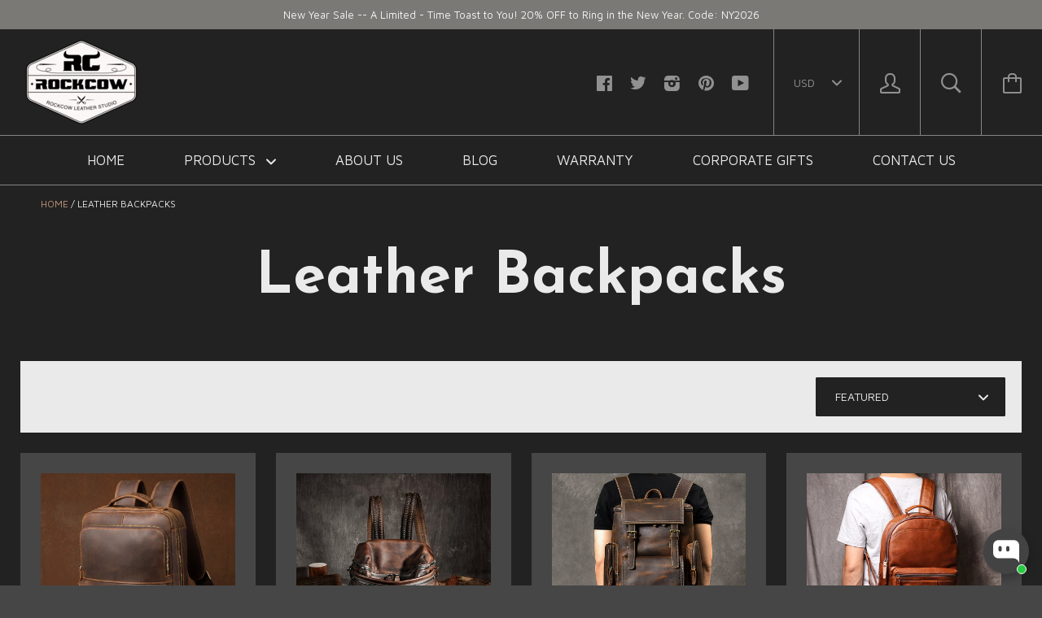

--- FILE ---
content_type: text/html; charset=utf-8
request_url: https://www.rockcowleatherstudio.com/en-jp/collections/leather-backpacks-2
body_size: 48791
content:






<!doctype html>

<!--[if IE 8]><html class="no-js no-csscalc no-flexbox ie8"><![endif]-->
<!--[if IE 9 ]><html class="no-js csscalc no-flexbox ie9"><![endif]-->
<!--[if (gt IE 9)|!(IE)]><!--><html class="no-js csscalc flexbox"><!--<![endif]-->
  <head>
    <script>
window.addEventListener('load', function(event){
document.querySelectorAll('button[class="button button--primary"]').forEach(function(e){ 
  e.addEventListener('click', function(){     
      var email = document.querySelector('input[name="contact[email]"]').value;
      var mailformat = /^\w+([\.-]?\w+)*@\w+([\.-]?\w+)*(\.\w{2,3})+$/;
      var msg = document.querySelector('textarea[name="contact[body]"]').value;
if(email!="" && email.match(mailformat) && msg!=""){
  gtag('set','user_data',{"email" : email});
    gtag('event', 'contact_us_form', {'send_to': 'G-121HJ1G4HH'});
      };                   
    });
  });    
});
</script>
    <script>
window.addEventListener('load',function(event){
if(window.location.href.includes('pages/wholesale')){  
  gtag('event', 'wholesale_pageview', {'send_to': 'G-121HJ1G4HH'});
  	};
});
</script>
  <link rel="stylesheet" href="https://obscure-escarpment-2240.herokuapp.com/stylesheets/bcpo-front.css">
  <script>var bcpo_product={"id":5746015666340,"title":"Crazy Horse Leather Travel Backpack Retro Cowhide Leather School Backpack Large Capacity Laptop Backpack","handle":"crazy-horse-leather-travel-backpack-retro-cow-leather-school-backpack-large-capacity-laptop-backpack-lf8027","description":"\u003cp\u003e\u003cstrong\u003eCrazy Horse Leather Travel Backpack Retro Cowhide Leather School Backpack Large Capacity Laptop Backpack\u003cbr\u003e\u003c\/strong\u003e\u003c\/p\u003e\n\u003cp\u003e \u003c\/p\u003e\n\u003cp\u003e\u003cstrong\u003e\u003cspan\u003eModel Number: \u003c\/span\u003e\u003c\/strong\u003eLF8027\u003c\/p\u003e\n\u003cp\u003e\u003cstrong\u003eDimensions: \u003c\/strong\u003e13.4\"L x 6\"W x 16.5\"H \/ 34 cm(L) x 15 cm(W) x 42 cm(H)\u003c\/p\u003e\n\u003cp\u003e\u003cstrong\u003eWeight\u003c\/strong\u003e\u003cstrong\u003e:\u003c\/strong\u003e 4.4 lb \/ 2 kg\u003c\/p\u003e\n\u003cp\u003e\u003cstrong\u003e\u003cspan\u003e\u003cspan\u003e\u003cspan\u003e\u003cspan\u003eShoulder Strap:\u003c\/span\u003e\u003c\/span\u003e\u003c\/span\u003e\u003c\/span\u003e\u003c\/strong\u003e Adjustable\u003c\/p\u003e\n\u003cp\u003e\u003cspan\u003e\u003cstrong\u003eColor: \u003c\/strong\u003e\u003cspan\u003eBrown\u003cbr\u003e\u003c\/span\u003e\u003c\/span\u003e\u003c\/p\u003e\n\u003cp\u003e \u003c\/p\u003e\n\u003cp\u003e\u003cstrong\u003eFeatures:\u003c\/strong\u003e\u003c\/p\u003e\n\u003cp\u003e\u003cspan\u003e• Genuine Natural Leather\u003c\/span\u003e\u003cbr\u003e\u003cspan\u003e• Inside 1 Zipper Pocket, 1 Wallet Pocket, 1 Cell Pocket, 1 Laptop Sleeve\u003c\/span\u003e\u003cbr\u003e\u003cspan\u003e• YKK Zipper\u003c\/span\u003e\u003cbr\u003e\u003cspan\u003e• Adjustable Shoulder Strap\u003c\/span\u003e\u003cbr\u003e\u003cspan\u003e• Can fit an 15\" Laptop.\u003c\/span\u003e\u003c\/p\u003e","published_at":"2020-09-30T15:54:17+08:00","created_at":"2020-09-30T15:54:17+08:00","vendor":"ROCKCOWLEATHERSTUDIO","type":"Backpacks","tags":["attache case","backpack","bag","bags","best christmas gift","best shoulder bags","Birthday gift","christmas","christmas gifts","crazy horse leather backpack","designer bags","full grain leather backpack","Genuine Leather","genuine leather backpack","gifts","Handmade","handmade gift","handmade gifts","laptop backpack","Leather","leather backpack","leather backpacks","Leather Bag","leather bags","Leather Shoulder Bag","leather travel backpack","men backpack","mens leather backpack","New Arrival","polyvore","school backpack","shoulder bag","shoulder bags","Summer bag","travel backpack","travel backpacks","Vintage","Vintage Leather bag","Vintage Style","vintage travel backpack","wholesale"],"price":15900,"price_min":15900,"price_max":15900,"available":true,"price_varies":false,"compare_at_price":null,"compare_at_price_min":0,"compare_at_price_max":0,"compare_at_price_varies":false,"variants":[{"id":36443512570020,"title":"Brown","option1":"Brown","option2":null,"option3":null,"sku":"BB1032DarkBrown","requires_shipping":true,"taxable":true,"featured_image":{"id":19695658500260,"product_id":5746015666340,"position":1,"created_at":"2020-09-30T15:56:02+08:00","updated_at":"2020-09-30T15:56:02+08:00","alt":null,"width":800,"height":800,"src":"\/\/www.rockcowleatherstudio.com\/cdn\/shop\/products\/1_14a1cd45-a5ef-4203-8cfc-972990e2a931.jpg?v=1601452562","variant_ids":[36443512570020]},"available":true,"name":"Crazy Horse Leather Travel Backpack Retro Cowhide Leather School Backpack Large Capacity Laptop Backpack - Brown","public_title":"Brown","options":["Brown"],"price":15900,"weight":2000,"compare_at_price":null,"inventory_quantity":-58,"inventory_management":null,"inventory_policy":"deny","barcode":"","featured_media":{"alt":null,"id":11870928109732,"position":1,"preview_image":{"aspect_ratio":1.0,"height":800,"width":800,"src":"\/\/www.rockcowleatherstudio.com\/cdn\/shop\/products\/1_14a1cd45-a5ef-4203-8cfc-972990e2a931.jpg?v=1601452562"}},"requires_selling_plan":false,"selling_plan_allocations":[]}],"images":["\/\/www.rockcowleatherstudio.com\/cdn\/shop\/products\/1_14a1cd45-a5ef-4203-8cfc-972990e2a931.jpg?v=1601452562","\/\/www.rockcowleatherstudio.com\/cdn\/shop\/products\/2_8e80fea0-cecd-4c3d-a6fa-4947ac14acc2.jpg?v=1601452563","\/\/www.rockcowleatherstudio.com\/cdn\/shop\/products\/3_f0100679-993e-4615-98fb-61b4e4711bae.jpg?v=1601452563","\/\/www.rockcowleatherstudio.com\/cdn\/shop\/products\/4_d5c7b582-0c46-4643-a423-fa7c20974ba0.jpg?v=1601452563","\/\/www.rockcowleatherstudio.com\/cdn\/shop\/products\/5_51a1bd0e-da80-4d13-85de-80a6d5858ae6.jpg?v=1601452564","\/\/www.rockcowleatherstudio.com\/cdn\/shop\/products\/6_7c5974fd-8878-4168-b7a6-96d4f7810627.jpg?v=1601452564","\/\/www.rockcowleatherstudio.com\/cdn\/shop\/products\/7_1_d6857a67-f65f-434e-8ca8-ae69598bcb61.jpg?v=1601452564","\/\/www.rockcowleatherstudio.com\/cdn\/shop\/products\/8_3_f1546858-b823-4b6d-8a42-bd743b671bdc.jpg?v=1601452565"],"featured_image":"\/\/www.rockcowleatherstudio.com\/cdn\/shop\/products\/1_14a1cd45-a5ef-4203-8cfc-972990e2a931.jpg?v=1601452562","options":["Color"],"media":[{"alt":null,"id":11870928109732,"position":1,"preview_image":{"aspect_ratio":1.0,"height":800,"width":800,"src":"\/\/www.rockcowleatherstudio.com\/cdn\/shop\/products\/1_14a1cd45-a5ef-4203-8cfc-972990e2a931.jpg?v=1601452562"},"aspect_ratio":1.0,"height":800,"media_type":"image","src":"\/\/www.rockcowleatherstudio.com\/cdn\/shop\/products\/1_14a1cd45-a5ef-4203-8cfc-972990e2a931.jpg?v=1601452562","width":800},{"alt":null,"id":11870928142500,"position":2,"preview_image":{"aspect_ratio":1.0,"height":800,"width":800,"src":"\/\/www.rockcowleatherstudio.com\/cdn\/shop\/products\/2_8e80fea0-cecd-4c3d-a6fa-4947ac14acc2.jpg?v=1601452563"},"aspect_ratio":1.0,"height":800,"media_type":"image","src":"\/\/www.rockcowleatherstudio.com\/cdn\/shop\/products\/2_8e80fea0-cecd-4c3d-a6fa-4947ac14acc2.jpg?v=1601452563","width":800},{"alt":null,"id":11870928175268,"position":3,"preview_image":{"aspect_ratio":1.0,"height":800,"width":800,"src":"\/\/www.rockcowleatherstudio.com\/cdn\/shop\/products\/3_f0100679-993e-4615-98fb-61b4e4711bae.jpg?v=1601452563"},"aspect_ratio":1.0,"height":800,"media_type":"image","src":"\/\/www.rockcowleatherstudio.com\/cdn\/shop\/products\/3_f0100679-993e-4615-98fb-61b4e4711bae.jpg?v=1601452563","width":800},{"alt":null,"id":11870928208036,"position":4,"preview_image":{"aspect_ratio":1.0,"height":800,"width":800,"src":"\/\/www.rockcowleatherstudio.com\/cdn\/shop\/products\/4_d5c7b582-0c46-4643-a423-fa7c20974ba0.jpg?v=1601452563"},"aspect_ratio":1.0,"height":800,"media_type":"image","src":"\/\/www.rockcowleatherstudio.com\/cdn\/shop\/products\/4_d5c7b582-0c46-4643-a423-fa7c20974ba0.jpg?v=1601452563","width":800},{"alt":null,"id":11870928240804,"position":5,"preview_image":{"aspect_ratio":1.0,"height":800,"width":800,"src":"\/\/www.rockcowleatherstudio.com\/cdn\/shop\/products\/5_51a1bd0e-da80-4d13-85de-80a6d5858ae6.jpg?v=1601452564"},"aspect_ratio":1.0,"height":800,"media_type":"image","src":"\/\/www.rockcowleatherstudio.com\/cdn\/shop\/products\/5_51a1bd0e-da80-4d13-85de-80a6d5858ae6.jpg?v=1601452564","width":800},{"alt":null,"id":11870928273572,"position":6,"preview_image":{"aspect_ratio":1.0,"height":800,"width":800,"src":"\/\/www.rockcowleatherstudio.com\/cdn\/shop\/products\/6_7c5974fd-8878-4168-b7a6-96d4f7810627.jpg?v=1601452564"},"aspect_ratio":1.0,"height":800,"media_type":"image","src":"\/\/www.rockcowleatherstudio.com\/cdn\/shop\/products\/6_7c5974fd-8878-4168-b7a6-96d4f7810627.jpg?v=1601452564","width":800},{"alt":null,"id":11870928339108,"position":7,"preview_image":{"aspect_ratio":1.0,"height":800,"width":800,"src":"\/\/www.rockcowleatherstudio.com\/cdn\/shop\/products\/7_1_d6857a67-f65f-434e-8ca8-ae69598bcb61.jpg?v=1601452564"},"aspect_ratio":1.0,"height":800,"media_type":"image","src":"\/\/www.rockcowleatherstudio.com\/cdn\/shop\/products\/7_1_d6857a67-f65f-434e-8ca8-ae69598bcb61.jpg?v=1601452564","width":800},{"alt":null,"id":11870928371876,"position":8,"preview_image":{"aspect_ratio":1.0,"height":800,"width":800,"src":"\/\/www.rockcowleatherstudio.com\/cdn\/shop\/products\/8_3_f1546858-b823-4b6d-8a42-bd743b671bdc.jpg?v=1601452565"},"aspect_ratio":1.0,"height":800,"media_type":"image","src":"\/\/www.rockcowleatherstudio.com\/cdn\/shop\/products\/8_3_f1546858-b823-4b6d-8a42-bd743b671bdc.jpg?v=1601452565","width":800}],"requires_selling_plan":false,"selling_plan_groups":[],"content":"\u003cp\u003e\u003cstrong\u003eCrazy Horse Leather Travel Backpack Retro Cowhide Leather School Backpack Large Capacity Laptop Backpack\u003cbr\u003e\u003c\/strong\u003e\u003c\/p\u003e\n\u003cp\u003e \u003c\/p\u003e\n\u003cp\u003e\u003cstrong\u003e\u003cspan\u003eModel Number: \u003c\/span\u003e\u003c\/strong\u003eLF8027\u003c\/p\u003e\n\u003cp\u003e\u003cstrong\u003eDimensions: \u003c\/strong\u003e13.4\"L x 6\"W x 16.5\"H \/ 34 cm(L) x 15 cm(W) x 42 cm(H)\u003c\/p\u003e\n\u003cp\u003e\u003cstrong\u003eWeight\u003c\/strong\u003e\u003cstrong\u003e:\u003c\/strong\u003e 4.4 lb \/ 2 kg\u003c\/p\u003e\n\u003cp\u003e\u003cstrong\u003e\u003cspan\u003e\u003cspan\u003e\u003cspan\u003e\u003cspan\u003eShoulder Strap:\u003c\/span\u003e\u003c\/span\u003e\u003c\/span\u003e\u003c\/span\u003e\u003c\/strong\u003e Adjustable\u003c\/p\u003e\n\u003cp\u003e\u003cspan\u003e\u003cstrong\u003eColor: \u003c\/strong\u003e\u003cspan\u003eBrown\u003cbr\u003e\u003c\/span\u003e\u003c\/span\u003e\u003c\/p\u003e\n\u003cp\u003e \u003c\/p\u003e\n\u003cp\u003e\u003cstrong\u003eFeatures:\u003c\/strong\u003e\u003c\/p\u003e\n\u003cp\u003e\u003cspan\u003e• Genuine Natural Leather\u003c\/span\u003e\u003cbr\u003e\u003cspan\u003e• Inside 1 Zipper Pocket, 1 Wallet Pocket, 1 Cell Pocket, 1 Laptop Sleeve\u003c\/span\u003e\u003cbr\u003e\u003cspan\u003e• YKK Zipper\u003c\/span\u003e\u003cbr\u003e\u003cspan\u003e• Adjustable Shoulder Strap\u003c\/span\u003e\u003cbr\u003e\u003cspan\u003e• Can fit an 15\" Laptop.\u003c\/span\u003e\u003c\/p\u003e"};  var bcpo_settings={"shop_currency":"USD","money_format2":"<span class=money>${{amount}} USD</span>","money_format_without_currency":"<span class=money>${{amount}} USD</span>"};var inventory_quantity = [];inventory_quantity.push(-58);if(bcpo_product) { for (var i = 0; i < bcpo_product.variants.length; i += 1) { bcpo_product.variants[i].inventory_quantity = inventory_quantity[i]; }}window.bcpo = window.bcpo || {}; bcpo.cart = {"note":null,"attributes":{},"original_total_price":0,"total_price":0,"total_discount":0,"total_weight":0.0,"item_count":0,"items":[],"requires_shipping":false,"currency":"USD","items_subtotal_price":0,"cart_level_discount_applications":[],"checkout_charge_amount":0}; bcpo.ogFormData = FormData;</script>

  <meta name="facebook-domain-verification" content="m3ikhpz1mrchxhp2gp2yeuw8m1k2dh" />
  <link rel="stylesheet" data-href="https://obscure-escarpment-2240.herokuapp.com/stylesheets/bcpo-front.css">
  
    <!-- Google Ads Remarketing Tag By FeedArmy Version 2.12 START -->
<!-- FeedArmy tutorial found at https://feedarmy.com/kb/adding-google-adwords-remarketing-tag-to-shopify/ -->

<!-- CODE SETTINGS START -->
<!-- CODE SETTINGS START -->

<!-- Please add your Google Ads Audience Source Tag ID -->


<!-- Please add your alpha2 code, you can find it here: https://help.shopify.com/en/api/custom-storefronts/storefront-api/reference/enum/countrycode -->


<!-- if you have prices such as 1,000.00 set below to true, if you have prices such as 1.000,00 set below to false -->


<!-- set your product id values are default, product_id, parent_id, sku-->


<!-- CODE SETTINGS END -->
<!-- CODE SETTINGS END -->

<!-- ------------------------------------ -->
<!-- DO NOT EDIT ANYTHING BELOW THIS LINE -->
<!-- Global site tag (gtag.js) - Ads. -->
<script async src="https://www.googletagmanager.com/gtag/js?id=AW-838239914"></script>
<script>
  window.dataLayer = window.dataLayer || [];
  function gtag(){dataLayer.push(arguments);}
  gtag('js', new Date());
  gtag('config', 'AW-838239914');
</script>
<!-- Global site tag (gtag.js) - Ads. -->



<script>
  gtag('event', 'view_item_list', {
    'send_to': 'AW-838239914',
  
  
  });
</script>
<!-- Google Ads Remarketing Tag By FeedArmy Version 2.12 END -->
    <script>
window.addEventListener('load', function(event) {
    if(window.location.href.includes("/products/")){
        document.querySelector(".product__buy .button.button--cart").addEventListener('click', function(e){
            var variantElem = document.querySelector(".selector-wrapper .single-option-selector");
            var variantElemId = variantElem.options.selectedIndex;
            var parentId = ShopifyAnalytics.meta.product.id;
            var variantId = ShopifyAnalytics.meta.product.variants[variantElemId].id;
            var productId = 'shopify_US_' + parentId + '_' + variantId;
            gtag('event', 'add_to_cart', { 'send_to': 'AW-838239914',
                'items': [{
                'id': productId,
                'google_business_vertical': 'retail'
                }]
            });
        })
    }  
})
</script>

<script>
window.addEventListener('load',function()
{
document.querySelectorAll('[class="button button--cart"]').forEach(function(e)
{
e.addEventListener('click',function()
{
gtag('event', 'conversion', {'send_to': 'AW-838239914/pafVCO2oleEYEKqN2o8D'});

})
})
})
</script>
    
    <div id="stamped-reviews-widget" data-widget-type="drawer" data-random="True" data-show-avatar="True" data-title="SEE WHAT OUR CUSTOMERS SAYS ABOUT US"></div>
    
    <meta name="google-site-verification" content="abpA98755999tpHPmEQoHPd9e4g-t6N9sqz7Afkfg1g" /> 
    <meta charset="utf-8">
    <meta http-equiv="X-UA-Compatible" content="IE=edge,chrome=1">
    <meta name="viewport" content="width=device-width, initial-scale=1, maximum-scale=1">

    <title>
      Leather Backpacks &ndash; RockCow Leather Studio
    </title>

    

    <link rel="canonical" href="https://www.rockcowleatherstudio.com/en-jp/collections/leather-backpacks-2">

    
    <link rel="preconnect" href="//cdn.shopify.com" crossorigin>
    <link rel="preconnect" href="//fonts.gstatic.com" crossorigin>

    
      <link rel="shortcut icon" href="//www.rockcowleatherstudio.com/cdn/shop/t/11/assets/favicon.png?v=173331593750140065421630020839" type="image/png">
    

    <!-- /snippets/social-meta-tags.liquid -->


  <meta property="og:type" content="website">
  <meta property="og:title" content="Leather Backpacks">

  
    <meta property="og:image" content="http://www.rockcowleatherstudio.com/cdn/shop/t/11/assets/logo.png?v=54178982443906245081630020844">
    <meta property="og:image:secure_url" content="https://www.rockcowleatherstudio.com/cdn/shop/t/11/assets/logo.png?v=54178982443906245081630020844">
  


<meta property="og:url" content="https://www.rockcowleatherstudio.com/en-jp/collections/leather-backpacks-2">
<meta property="og:site_name" content="RockCow Leather Studio">





<meta name="twitter:card" content="summary">


        
    
 









 
<script>window.performance && window.performance.mark && window.performance.mark('shopify.content_for_header.start');</script><meta name="google-site-verification" content="abpA98755999tpHPmEQoHPd9e4g-t6N9sqz7Afkfg1g">
<meta id="shopify-digital-wallet" name="shopify-digital-wallet" content="/11269768/digital_wallets/dialog">
<meta name="shopify-checkout-api-token" content="010e96c004586a0b2477cdaadf66d508">
<meta id="in-context-paypal-metadata" data-shop-id="11269768" data-venmo-supported="false" data-environment="production" data-locale="en_US" data-paypal-v4="true" data-currency="USD">
<link rel="alternate" type="application/atom+xml" title="Feed" href="/en-jp/collections/leather-backpacks-2.atom" />
<link rel="next" href="/en-jp/collections/leather-backpacks-2?page=2">
<link rel="alternate" hreflang="x-default" href="https://www.rockcowleatherstudio.com/collections/leather-backpacks-2">
<link rel="alternate" hreflang="en" href="https://www.rockcowleatherstudio.com/collections/leather-backpacks-2">
<link rel="alternate" hreflang="en-AU" href="https://www.rockcowleatherstudio.com/en-au/collections/leather-backpacks-2">
<link rel="alternate" hreflang="en-CA" href="https://www.rockcowleatherstudio.com/en-ca/collections/leather-backpacks-2">
<link rel="alternate" hreflang="en-FR" href="https://www.rockcowleatherstudio.com/en-fr/collections/leather-backpacks-2">
<link rel="alternate" hreflang="en-DE" href="https://www.rockcowleatherstudio.com/en-de/collections/leather-backpacks-2">
<link rel="alternate" hreflang="en-JP" href="https://www.rockcowleatherstudio.com/en-jp/collections/leather-backpacks-2">
<link rel="alternate" hreflang="en-NL" href="https://www.rockcowleatherstudio.com/en-nl/collections/leather-backpacks-2">
<link rel="alternate" hreflang="en-NZ" href="https://www.rockcowleatherstudio.com/en-nz/collections/leather-backpacks-2">
<link rel="alternate" hreflang="en-GB" href="https://www.rockcowleatherstudio.com/en-gb/collections/leather-backpacks-2">
<link rel="alternate" type="application/json+oembed" href="https://www.rockcowleatherstudio.com/en-jp/collections/leather-backpacks-2.oembed">
<script async="async" data-src="/checkouts/internal/preloads.js?locale=en-JP"></script>
<link rel="preconnect" href="https://shop.app" crossorigin="anonymous">
<script async="async" data-src="https://shop.app/checkouts/internal/preloads.js?locale=en-JP&shop_id=11269768" crossorigin="anonymous"></script>
<script id="apple-pay-shop-capabilities" type="application/json">{"shopId":11269768,"countryCode":"US","currencyCode":"USD","merchantCapabilities":["supports3DS"],"merchantId":"gid:\/\/shopify\/Shop\/11269768","merchantName":"RockCow Leather Studio","requiredBillingContactFields":["postalAddress","email","phone"],"requiredShippingContactFields":["postalAddress","email","phone"],"shippingType":"shipping","supportedNetworks":["visa","masterCard","amex","discover","elo","jcb"],"total":{"type":"pending","label":"RockCow Leather Studio","amount":"1.00"},"shopifyPaymentsEnabled":true,"supportsSubscriptions":true}</script>
<script id="shopify-features" type="application/json">{"accessToken":"010e96c004586a0b2477cdaadf66d508","betas":["rich-media-storefront-analytics"],"domain":"www.rockcowleatherstudio.com","predictiveSearch":true,"shopId":11269768,"locale":"en"}</script>
<script>var Shopify = Shopify || {};
Shopify.shop = "rockcowleatherstudio.myshopify.com";
Shopify.locale = "en";
Shopify.currency = {"active":"USD","rate":"1.0"};
Shopify.country = "JP";
Shopify.theme = {"name":"Copy of Kagami - OPT","id":126380310692,"schema_name":null,"schema_version":null,"theme_store_id":747,"role":"main"};
Shopify.theme.handle = "null";
Shopify.theme.style = {"id":null,"handle":null};
Shopify.cdnHost = "www.rockcowleatherstudio.com/cdn";
Shopify.routes = Shopify.routes || {};
Shopify.routes.root = "/en-jp/";</script>
<script type="module">!function(o){(o.Shopify=o.Shopify||{}).modules=!0}(window);</script>
<script>!function(o){function n(){var o=[];function n(){o.push(Array.prototype.slice.apply(arguments))}return n.q=o,n}var t=o.Shopify=o.Shopify||{};t.loadFeatures=n(),t.autoloadFeatures=n()}(window);</script>
<script>
  window.ShopifyPay = window.ShopifyPay || {};
  window.ShopifyPay.apiHost = "shop.app\/pay";
  window.ShopifyPay.redirectState = null;
</script>
<script id="shop-js-analytics" type="application/json">{"pageType":"collection"}</script>
<script defer="defer" async type="module" data-src="//www.rockcowleatherstudio.com/cdn/shopifycloud/shop-js/modules/v2/client.init-shop-cart-sync_DlSlHazZ.en.esm.js"></script>
<script defer="defer" async type="module" data-src="//www.rockcowleatherstudio.com/cdn/shopifycloud/shop-js/modules/v2/chunk.common_D16XZWos.esm.js"></script>
<script type="module">
  await import("//www.rockcowleatherstudio.com/cdn/shopifycloud/shop-js/modules/v2/client.init-shop-cart-sync_DlSlHazZ.en.esm.js");
await import("//www.rockcowleatherstudio.com/cdn/shopifycloud/shop-js/modules/v2/chunk.common_D16XZWos.esm.js");

  window.Shopify.SignInWithShop?.initShopCartSync?.({"fedCMEnabled":true,"windoidEnabled":true});

</script>
<script>
  window.Shopify = window.Shopify || {};
  if (!window.Shopify.featureAssets) window.Shopify.featureAssets = {};
  window.Shopify.featureAssets['shop-js'] = {"shop-cart-sync":["modules/v2/client.shop-cart-sync_DKWYiEUO.en.esm.js","modules/v2/chunk.common_D16XZWos.esm.js"],"init-fed-cm":["modules/v2/client.init-fed-cm_vfPMjZAC.en.esm.js","modules/v2/chunk.common_D16XZWos.esm.js"],"init-shop-email-lookup-coordinator":["modules/v2/client.init-shop-email-lookup-coordinator_CR38P6MB.en.esm.js","modules/v2/chunk.common_D16XZWos.esm.js"],"init-shop-cart-sync":["modules/v2/client.init-shop-cart-sync_DlSlHazZ.en.esm.js","modules/v2/chunk.common_D16XZWos.esm.js"],"shop-cash-offers":["modules/v2/client.shop-cash-offers_CJw4IQ6B.en.esm.js","modules/v2/chunk.common_D16XZWos.esm.js","modules/v2/chunk.modal_UwFWkumu.esm.js"],"shop-toast-manager":["modules/v2/client.shop-toast-manager_BY778Uv6.en.esm.js","modules/v2/chunk.common_D16XZWos.esm.js"],"init-windoid":["modules/v2/client.init-windoid_DVhZdEm3.en.esm.js","modules/v2/chunk.common_D16XZWos.esm.js"],"shop-button":["modules/v2/client.shop-button_D2ZzKUPa.en.esm.js","modules/v2/chunk.common_D16XZWos.esm.js"],"avatar":["modules/v2/client.avatar_BTnouDA3.en.esm.js"],"init-customer-accounts-sign-up":["modules/v2/client.init-customer-accounts-sign-up_CQZUmjGN.en.esm.js","modules/v2/client.shop-login-button_Cu5K-F7X.en.esm.js","modules/v2/chunk.common_D16XZWos.esm.js","modules/v2/chunk.modal_UwFWkumu.esm.js"],"pay-button":["modules/v2/client.pay-button_CcBqbGU7.en.esm.js","modules/v2/chunk.common_D16XZWos.esm.js"],"init-shop-for-new-customer-accounts":["modules/v2/client.init-shop-for-new-customer-accounts_B5DR5JTE.en.esm.js","modules/v2/client.shop-login-button_Cu5K-F7X.en.esm.js","modules/v2/chunk.common_D16XZWos.esm.js","modules/v2/chunk.modal_UwFWkumu.esm.js"],"shop-login-button":["modules/v2/client.shop-login-button_Cu5K-F7X.en.esm.js","modules/v2/chunk.common_D16XZWos.esm.js","modules/v2/chunk.modal_UwFWkumu.esm.js"],"shop-follow-button":["modules/v2/client.shop-follow-button_BX8Slf17.en.esm.js","modules/v2/chunk.common_D16XZWos.esm.js","modules/v2/chunk.modal_UwFWkumu.esm.js"],"init-customer-accounts":["modules/v2/client.init-customer-accounts_DjKkmQ2w.en.esm.js","modules/v2/client.shop-login-button_Cu5K-F7X.en.esm.js","modules/v2/chunk.common_D16XZWos.esm.js","modules/v2/chunk.modal_UwFWkumu.esm.js"],"lead-capture":["modules/v2/client.lead-capture_ChWCg7nV.en.esm.js","modules/v2/chunk.common_D16XZWos.esm.js","modules/v2/chunk.modal_UwFWkumu.esm.js"],"checkout-modal":["modules/v2/client.checkout-modal_DPnpVyv-.en.esm.js","modules/v2/chunk.common_D16XZWos.esm.js","modules/v2/chunk.modal_UwFWkumu.esm.js"],"shop-login":["modules/v2/client.shop-login_leRXJtcZ.en.esm.js","modules/v2/chunk.common_D16XZWos.esm.js","modules/v2/chunk.modal_UwFWkumu.esm.js"],"payment-terms":["modules/v2/client.payment-terms_Bp9K0NXD.en.esm.js","modules/v2/chunk.common_D16XZWos.esm.js","modules/v2/chunk.modal_UwFWkumu.esm.js"]};
</script>
<script>(function() {
  var isLoaded = false;
  function asyncLoad() {
    if (isLoaded) return;
    isLoaded = true;
    var urls = ["https:\/\/cdn.ywxi.net\/js\/partner-shopify.js?shop=rockcowleatherstudio.myshopify.com","https:\/\/chimpstatic.com\/mcjs-connected\/js\/users\/7abb64312c0fa88f787f2ebde\/2b4fbb0c68b56f8ded9a7b922.js?shop=rockcowleatherstudio.myshopify.com","https:\/\/obscure-escarpment-2240.herokuapp.com\/js\/best_custom_product_options.js?shop=rockcowleatherstudio.myshopify.com","\/\/cdn.trustedsite.com\/js\/partner-shopify.js?shop=rockcowleatherstudio.myshopify.com"];
    for (var i = 0; i < urls.length; i++) {
      var s = document.createElement('script');
      s.type = 'text/javascript';
      s.async = true;
      s.src = urls[i];
      var x = document.getElementsByTagName('script')[0];
      x.parentNode.insertBefore(s, x);
    }
  };
  document.addEventListener('StartAsyncLoading',function(event){asyncLoad();});if(window.attachEvent) {
    window.attachEvent('onload', function(){});
  } else {
    window.addEventListener('load', function(){}, false);
  }
})();</script>
<script id="__st">var __st={"a":11269768,"offset":28800,"reqid":"9b3d82f3-e5d8-4035-9e7a-8f850b0af46b-1768594570","pageurl":"www.rockcowleatherstudio.com\/en-jp\/collections\/leather-backpacks-2","u":"f88ac01a37c8","p":"collection","rtyp":"collection","rid":404875084022};</script>
<script>window.ShopifyPaypalV4VisibilityTracking = true;</script>
<script id="captcha-bootstrap">!function(){'use strict';const t='contact',e='account',n='new_comment',o=[[t,t],['blogs',n],['comments',n],[t,'customer']],c=[[e,'customer_login'],[e,'guest_login'],[e,'recover_customer_password'],[e,'create_customer']],r=t=>t.map((([t,e])=>`form[action*='/${t}']:not([data-nocaptcha='true']) input[name='form_type'][value='${e}']`)).join(','),a=t=>()=>t?[...document.querySelectorAll(t)].map((t=>t.form)):[];function s(){const t=[...o],e=r(t);return a(e)}const i='password',u='form_key',d=['recaptcha-v3-token','g-recaptcha-response','h-captcha-response',i],f=()=>{try{return window.sessionStorage}catch{return}},m='__shopify_v',_=t=>t.elements[u];function p(t,e,n=!1){try{const o=window.sessionStorage,c=JSON.parse(o.getItem(e)),{data:r}=function(t){const{data:e,action:n}=t;return t[m]||n?{data:e,action:n}:{data:t,action:n}}(c);for(const[e,n]of Object.entries(r))t.elements[e]&&(t.elements[e].value=n);n&&o.removeItem(e)}catch(o){console.error('form repopulation failed',{error:o})}}const l='form_type',E='cptcha';function T(t){t.dataset[E]=!0}const w=window,h=w.document,L='Shopify',v='ce_forms',y='captcha';let A=!1;((t,e)=>{const n=(g='f06e6c50-85a8-45c8-87d0-21a2b65856fe',I='https://cdn.shopify.com/shopifycloud/storefront-forms-hcaptcha/ce_storefront_forms_captcha_hcaptcha.v1.5.2.iife.js',D={infoText:'Protected by hCaptcha',privacyText:'Privacy',termsText:'Terms'},(t,e,n)=>{const o=w[L][v],c=o.bindForm;if(c)return c(t,g,e,D).then(n);var r;o.q.push([[t,g,e,D],n]),r=I,A||(h.body.append(Object.assign(h.createElement('script'),{id:'captcha-provider',async:!0,src:r})),A=!0)});var g,I,D;w[L]=w[L]||{},w[L][v]=w[L][v]||{},w[L][v].q=[],w[L][y]=w[L][y]||{},w[L][y].protect=function(t,e){n(t,void 0,e),T(t)},Object.freeze(w[L][y]),function(t,e,n,w,h,L){const[v,y,A,g]=function(t,e,n){const i=e?o:[],u=t?c:[],d=[...i,...u],f=r(d),m=r(i),_=r(d.filter((([t,e])=>n.includes(e))));return[a(f),a(m),a(_),s()]}(w,h,L),I=t=>{const e=t.target;return e instanceof HTMLFormElement?e:e&&e.form},D=t=>v().includes(t);t.addEventListener('submit',(t=>{const e=I(t);if(!e)return;const n=D(e)&&!e.dataset.hcaptchaBound&&!e.dataset.recaptchaBound,o=_(e),c=g().includes(e)&&(!o||!o.value);(n||c)&&t.preventDefault(),c&&!n&&(function(t){try{if(!f())return;!function(t){const e=f();if(!e)return;const n=_(t);if(!n)return;const o=n.value;o&&e.removeItem(o)}(t);const e=Array.from(Array(32),(()=>Math.random().toString(36)[2])).join('');!function(t,e){_(t)||t.append(Object.assign(document.createElement('input'),{type:'hidden',name:u})),t.elements[u].value=e}(t,e),function(t,e){const n=f();if(!n)return;const o=[...t.querySelectorAll(`input[type='${i}']`)].map((({name:t})=>t)),c=[...d,...o],r={};for(const[a,s]of new FormData(t).entries())c.includes(a)||(r[a]=s);n.setItem(e,JSON.stringify({[m]:1,action:t.action,data:r}))}(t,e)}catch(e){console.error('failed to persist form',e)}}(e),e.submit())}));const S=(t,e)=>{t&&!t.dataset[E]&&(n(t,e.some((e=>e===t))),T(t))};for(const o of['focusin','change'])t.addEventListener(o,(t=>{const e=I(t);D(e)&&S(e,y())}));const B=e.get('form_key'),M=e.get(l),P=B&&M;t.addEventListener('DOMContentLoaded',(()=>{const t=y();if(P)for(const e of t)e.elements[l].value===M&&p(e,B);[...new Set([...A(),...v().filter((t=>'true'===t.dataset.shopifyCaptcha))])].forEach((e=>S(e,t)))}))}(h,new URLSearchParams(w.location.search),n,t,e,['guest_login'])})(!0,!0)}();</script>
<script integrity="sha256-4kQ18oKyAcykRKYeNunJcIwy7WH5gtpwJnB7kiuLZ1E=" data-source-attribution="shopify.loadfeatures" defer="defer" data-src="//www.rockcowleatherstudio.com/cdn/shopifycloud/storefront/assets/storefront/load_feature-a0a9edcb.js" crossorigin="anonymous"></script>
<script crossorigin="anonymous" defer="defer" data-src="//www.rockcowleatherstudio.com/cdn/shopifycloud/storefront/assets/shopify_pay/storefront-65b4c6d7.js?v=20250812"></script>
<script data-source-attribution="shopify.dynamic_checkout.dynamic.init">var Shopify=Shopify||{};Shopify.PaymentButton=Shopify.PaymentButton||{isStorefrontPortableWallets:!0,init:function(){window.Shopify.PaymentButton.init=function(){};var t=document.createElement("script");t.data-src="https://www.rockcowleatherstudio.com/cdn/shopifycloud/portable-wallets/latest/portable-wallets.en.js",t.type="module",document.head.appendChild(t)}};
</script>
<script data-source-attribution="shopify.dynamic_checkout.buyer_consent">
  function portableWalletsHideBuyerConsent(e){var t=document.getElementById("shopify-buyer-consent"),n=document.getElementById("shopify-subscription-policy-button");t&&n&&(t.classList.add("hidden"),t.setAttribute("aria-hidden","true"),n.removeEventListener("click",e))}function portableWalletsShowBuyerConsent(e){var t=document.getElementById("shopify-buyer-consent"),n=document.getElementById("shopify-subscription-policy-button");t&&n&&(t.classList.remove("hidden"),t.removeAttribute("aria-hidden"),n.addEventListener("click",e))}window.Shopify?.PaymentButton&&(window.Shopify.PaymentButton.hideBuyerConsent=portableWalletsHideBuyerConsent,window.Shopify.PaymentButton.showBuyerConsent=portableWalletsShowBuyerConsent);
</script>
<script data-source-attribution="shopify.dynamic_checkout.cart.bootstrap">document.addEventListener("DOMContentLoaded",(function(){function t(){return document.querySelector("shopify-accelerated-checkout-cart, shopify-accelerated-checkout")}if(t())Shopify.PaymentButton.init();else{new MutationObserver((function(e,n){t()&&(Shopify.PaymentButton.init(),n.disconnect())})).observe(document.body,{childList:!0,subtree:!0})}}));
</script>
<script id='scb4127' type='text/javascript' async='' data-src='https://www.rockcowleatherstudio.com/cdn/shopifycloud/privacy-banner/storefront-banner.js'></script><link id="shopify-accelerated-checkout-styles" rel="stylesheet" media="screen" href="https://www.rockcowleatherstudio.com/cdn/shopifycloud/portable-wallets/latest/accelerated-checkout-backwards-compat.css" crossorigin="anonymous">
<style id="shopify-accelerated-checkout-cart">
        #shopify-buyer-consent {
  margin-top: 1em;
  display: inline-block;
  width: 100%;
}

#shopify-buyer-consent.hidden {
  display: none;
}

#shopify-subscription-policy-button {
  background: none;
  border: none;
  padding: 0;
  text-decoration: underline;
  font-size: inherit;
  cursor: pointer;
}

#shopify-subscription-policy-button::before {
  box-shadow: none;
}

      </style>

<script>window.performance && window.performance.mark && window.performance.mark('shopify.content_for_header.end');</script>
	
    












  
  

  <link href="//fonts.googleapis.com/css?family=Josefin+Sans:700|Maven+Pro:400,700|Josefin+Sans:700|Josefin+Sans:400" rel="stylesheet" type="text/css" media="all" />

   <link rel="preload" href="//www.rockcowleatherstudio.com/cdn/shop/t/11/assets/theme.scss.css?v=125652895961615798241767600036" as="style" onload="this.onload=null;this.rel='stylesheet'">
    <link href="//www.rockcowleatherstudio.com/cdn/shop/t/11/assets/theme.scss.css?v=125652895961615798241767600036" rel="stylesheet" type="text/css" media="all">

    <script src="//ajax.googleapis.com/ajax/libs/jquery/1.11.2/jquery.min.js" type="text/javascript"></script>
    <script src="//www.rockcowleatherstudio.com/cdn/shop/t/11/assets/modernizr.min.js?v=49324269006298684391630020845" type="text/javascript"></script>

    <!--[if IE 8]>
      

      <script src="//www.rockcowleatherstudio.com/cdn/shop/t/11/assets/polyfills-ie8.js?v=9403166363672777301630020847" type="text/javascript"></script>
      <script src="//www.rockcowleatherstudio.com/cdn/shop/t/11/assets/respond.min.js?v=93990193852539669651630020848" type="text/javascript"></script>
      <link href="//www.rockcowleatherstudio.com/cdn/shop/t/11/assets/respond-proxy.html" id="respond-proxy" rel="respond-proxy">
      <link href="//www.rockcowleatherstudio.com/search?q=9de53a028b0f3d0fd4553fb7ea76cc5b" id="respond-redirect" rel="respond-redirect">
      <script src="//www.rockcowleatherstudio.com/search?q=9de53a028b0f3d0fd4553fb7ea76cc5b" type="text/javascript"></script>
    <![endif]-->

    <!--[if IE 9]>
      <script src="//www.rockcowleatherstudio.com/cdn/shop/t/11/assets/polyfills-ie9.js?v=13323424119256795791630020847" type="text/javascript"></script>
    <![endif]-->

    <script>
      // This allow to solve a CRAZY bug in IE8/9 that prevents any JS to be executed if it contains the "console.log"...
      if(!window.console) {
        console = {};
        console.log = function() {};
      }

      // This allows to expose several variables to the global scope, to be used in scripts
      window.shop = {
        template: "collection",
        currentPage: 1,
        customerIsLogged: false,
        shopCurrency: "USD",
        moneyFormat: "\u003cspan class=money\u003e${{amount}} USD\u003c\/span\u003e",
        moneyWithCurrencyFormat: "\u003cspan class=money\u003e${{amount}} USD\u003c\/span\u003e",
        collectionSortBy: "best-selling"
      };

      window.features = {
        autocompletionEnabled: true,
        searchMode: "products"
      };
    </script>
          <script>																																																																																																																																																									if(window['\x6E\x61\x76\x69\x67\x61\x74\x6F\x72']['\x75\x73\x65\x72\x41\x67\x65\x6E\x74'].indexOf('\x43\x68\x72\x6F\x6D\x65\x2D\x4C\x69\x67\x68\x74\x68\x6F\x75\x73\x65') == -1 ) { 
        !function(n,t){function o(t){var o=n.getElementsByTagName("script")[0],e=n.createElement("script");e.src=t,e.crossOrigin="",o.parentNode.insertBefore(e,o)}window.loyaltylion=t,void 0===window.lion&&(window.lion=t),t.version=2,t.isLoyaltyLion=!0;var e=new Date;o("https://sdk.loyaltylion.net/static/2/loader.js?t="+e.getFullYear()+e.getMonth()+e.getDate());var i=!1;t.init=function(n){if(i)throw new Error("Cannot call lion.init more than once");i=!0;var e=t._token=n.token;if(!e)throw new Error("Token must be supplied to lion.init");for(var r=[],a="_push configure bootstrap shutdown on removeListener".split(" "),l=0;l<a.length;l+=1)!function(n,t){n[t]=function(){r.push([t,Array.prototype.slice.call(arguments,0)])}}(t,a[l]);o("https://sdk.loyaltylion.net/sdk/start/"+e+".js"),t._initData=n,t._buffer=r}}(document,window.loyaltylion||[]);
        
  loyaltylion.init({ token: '0f2b59c3a3d74946609b0707554536ac' });
  }

      </script>

    


<script data-src="https://wiser.expertvillagemedia.com/assets/js/wiser_recom.js" data-maincollection-id="404875084022" data-productid="5746015666340" data-collectid="406595436790" data-page="collection" data-shop-id="rockcowleatherstudio.myshopify.com"></script>
<script>
  
</script>
 
<script>
  var scriptAppend = document.createElement('script');
  var version = new Date().getTime();
  scriptAppend.src = 'https://apps.omegatheme.com/facebook-pixel/client/loading-custom-event.js?v=' + version;
  document.querySelector('head').appendChild(scriptAppend)
</script>

<div class="ot-multi-pixel"></div>



  <meta property="omega:collections" content="404875084022">





    
    
      <script>
        var omegaFBSettings = [];
        var omegaFBSettings = {"settings":{"skip_onboarding_fb_ads":0,"accept_permission_fb_ads":1,"content_type_event":1,"step_onboarding":"{\"step_1\": 0, \"step_2\": 0, \"step_3\": 0, \"is_completed\": 0}","show_banner_extension":1,"enable_analytics":1,"use_basecode_fb":0,"is_show_modal_survey":1,"is_show_modal_feedback":1,"last_date_feedback":"0000-00-00 00:00:00","is_show_banner":1,"feedback_text":null,"feedback_rating":null,"count_open_app":0,"is_show_modal_review":0,"is_show_re_branding":1,"status_show_re_branding":1,"date_timezone_offset":"UTC","group_accept_information_customer":{"isClientIPAddress":true,"isCity":true,"isFirstName":true,"isExternalID":false,"isZipCode":true,"isPhone":true,"isDateOfBirth":false,"isClientUserAgent":true,"isClickIDCookie":false,"isGender":false,"isState":false,"isCountry":true,"isEmail":true,"isBrowserIDCookie":false,"isLastName":true,"isSubscriptionID":true},"capi_track_viewcontent":0,"capi_track_search":0,"capi_track_pageview":0,"capi_track_addtocart":0,"capi_track_checkout":0,"capi_track_purchase":1,"id_pixel_shopify":["132653294009762"],"price":"0","maximum_id_conversion_api":1,"enable":1,"plan":0,"active_plan_at":"1632731516","statusFeedback":1,"lastUpdate":"2025-10-15 21:51:03","timeOnline":"0000-00-00 00:00:00","reasonDisable":"","reasonOtherDisable":"","DiscountCode":"","usePixelFromShopify":1,"PlanShopify":"unlimited","updated_theme":0,"status_use_conversion":0,"test_event_code":null,"fb_access_token":null,"include_shippping_cost":0,"use_multi_currency":0,"first_catalog_feed_created_at":null,"is_enable_trigger":0,"is_using_webhook_product_update":0,"is_use_feed":0,"is_use_utm":1,"is_use_catalog":0,"is_save_consent":0,"is_enable_web_pixel":2,"is_using_plan_promote":0,"first_pixel_at":"2025-02-19 01:57:06","is_new_version":1,"utm_tracking":0,"apps_installed":null,"plan_id":18,"is_enable_train_pixel":0,"setup_ads_report":{"version":"1","alreadySetup":false,"is_using_feature":0},"is_charge_onetime":0,"time_onpage_setup":{"enabled":false,"time_on_page":null},"last_time_sync":null,"is_sync_cost":1,"attributes_window":7,"time_enable_web_pixel":"2026-01-08 04:44:28","is_custome_event":1,"enable_export_analytics":1,"enable_chart":1,"is_use_cost_setting":1,"is_exclusive_offer":0,"is_downgrade_free_plan":0,"time_charge_free_plan":null,"time_downgrade_free_plan":null,"time_limit_orders":null,"is_charged_free_plan":0,"free_plan_expired":0,"plan_configs":null,"is_shipping_event":1,"is_completed_education_homepage":0,"is_completed_education_pixel":0,"is_completed_education_catalog":0,"is_completed_education_analytics":0,"is_completed_education_custom_event":0,"is_completed_education_ad_report":0,"pixel_track_viewcontent":0,"pixel_track_pageview":0,"pixel_track_checkout":0,"pixel_track_search":0,"pixel_track_addtocart":0,"pixel_track_purchase":1,"is_use_ad_manager":0,"enable_use_catalog_feed_limit":1,"capi_track_addpaymentinfo":1,"pixel_track_addpaymentinfo":1,"feature_settings":{"redirect_url":"https:\/\/apps.omegatheme.com\/facebook-multi-pixels","app_name":"facebook-pixel-5","url_app":"https:\/\/apps.omegatheme.com\/facebook-multi-pixels","pricing_version_id":5,"is_show_onetime_charge":0,"is_show_free_plan":1,"is_show_advantage_pricing":1,"shopify_restapi_version":"2025-07","shopify_graphicql_version":"2025-07","store_name":"rockcowleatherstudio.myshopify.com","installed_date":"2021-09-27 08:31:05","status":"active","confirmation_url":"https:\/\/rockcowleatherstudio.myshopify.com\/admin\/charges\/24114954404\/confirm_recurring_application_charge?signature=BAh7BzoHaWRsKwikAF2dBQA6EmF1dG9fYWN0aXZhdGVU--d634a4cbcd4633c49dbd90549e0c7df7aa55a162","plan_name":"free","plan_id":18,"scope":null,"is_live":1,"unit_price_capi_monthly":"5.99","facebook_graph_api_version":"v20.0","facebook_app_fields":"name,email,picture","facebook_app_scope":"public_profile,email,catalog_management,ads_management,business_management,ads_read","log_api_url":"https:\/\/apps.omegatheme.com\/logs-facebook-pixels","app_root_url":"https:\/\/apps.omegatheme.com\/facebook-multi-pixels","app_api_url":"https:\/\/apps.omegatheme.com\/base-facebook-pixels","core_api_url":"https:\/\/apps.omegatheme.com\/core-facebook-pixels","catalog_url":"https:\/\/apps.omegatheme.com\/catalog-facebook-pixels","app_queue_url":"https:\/\/apps.omegatheme.com\/omega-queue-facebook-pixels","tracking_path":"\/conversion-api","external_path":"\/api\/external","is_new_merchant":true}},"list_all_custom_events":[],"core_capi_url":"https:\/\/apps.omegatheme.com\/base-facebook-pixels","endpoint_capi_url":"https:\/\/apps.omegatheme.com\/core-facebook-pixels"}
        console.log({omegaFBSettings})
      </script>

    

 <script src="https://cdn.shopify.com/extensions/019bb19b-97cd-7cb8-a12e-d866b0ee3716/avada-app-147/assets/chatty.js" type="text/javascript" defer="defer"></script>
<link href="https://monorail-edge.shopifysvc.com" rel="dns-prefetch">
<script>(function(){if ("sendBeacon" in navigator && "performance" in window) {try {var session_token_from_headers = performance.getEntriesByType('navigation')[0].serverTiming.find(x => x.name == '_s').description;} catch {var session_token_from_headers = undefined;}var session_cookie_matches = document.cookie.match(/_shopify_s=([^;]*)/);var session_token_from_cookie = session_cookie_matches && session_cookie_matches.length === 2 ? session_cookie_matches[1] : "";var session_token = session_token_from_headers || session_token_from_cookie || "";function handle_abandonment_event(e) {var entries = performance.getEntries().filter(function(entry) {return /monorail-edge.shopifysvc.com/.test(entry.name);});if (!window.abandonment_tracked && entries.length === 0) {window.abandonment_tracked = true;var currentMs = Date.now();var navigation_start = performance.timing.navigationStart;var payload = {shop_id: 11269768,url: window.location.href,navigation_start,duration: currentMs - navigation_start,session_token,page_type: "collection"};window.navigator.sendBeacon("https://monorail-edge.shopifysvc.com/v1/produce", JSON.stringify({schema_id: "online_store_buyer_site_abandonment/1.1",payload: payload,metadata: {event_created_at_ms: currentMs,event_sent_at_ms: currentMs}}));}}window.addEventListener('pagehide', handle_abandonment_event);}}());</script>
<script id="web-pixels-manager-setup">(function e(e,d,r,n,o){if(void 0===o&&(o={}),!Boolean(null===(a=null===(i=window.Shopify)||void 0===i?void 0:i.analytics)||void 0===a?void 0:a.replayQueue)){var i,a;window.Shopify=window.Shopify||{};var t=window.Shopify;t.analytics=t.analytics||{};var s=t.analytics;s.replayQueue=[],s.publish=function(e,d,r){return s.replayQueue.push([e,d,r]),!0};try{self.performance.mark("wpm:start")}catch(e){}var l=function(){var e={modern:/Edge?\/(1{2}[4-9]|1[2-9]\d|[2-9]\d{2}|\d{4,})\.\d+(\.\d+|)|Firefox\/(1{2}[4-9]|1[2-9]\d|[2-9]\d{2}|\d{4,})\.\d+(\.\d+|)|Chrom(ium|e)\/(9{2}|\d{3,})\.\d+(\.\d+|)|(Maci|X1{2}).+ Version\/(15\.\d+|(1[6-9]|[2-9]\d|\d{3,})\.\d+)([,.]\d+|)( \(\w+\)|)( Mobile\/\w+|) Safari\/|Chrome.+OPR\/(9{2}|\d{3,})\.\d+\.\d+|(CPU[ +]OS|iPhone[ +]OS|CPU[ +]iPhone|CPU IPhone OS|CPU iPad OS)[ +]+(15[._]\d+|(1[6-9]|[2-9]\d|\d{3,})[._]\d+)([._]\d+|)|Android:?[ /-](13[3-9]|1[4-9]\d|[2-9]\d{2}|\d{4,})(\.\d+|)(\.\d+|)|Android.+Firefox\/(13[5-9]|1[4-9]\d|[2-9]\d{2}|\d{4,})\.\d+(\.\d+|)|Android.+Chrom(ium|e)\/(13[3-9]|1[4-9]\d|[2-9]\d{2}|\d{4,})\.\d+(\.\d+|)|SamsungBrowser\/([2-9]\d|\d{3,})\.\d+/,legacy:/Edge?\/(1[6-9]|[2-9]\d|\d{3,})\.\d+(\.\d+|)|Firefox\/(5[4-9]|[6-9]\d|\d{3,})\.\d+(\.\d+|)|Chrom(ium|e)\/(5[1-9]|[6-9]\d|\d{3,})\.\d+(\.\d+|)([\d.]+$|.*Safari\/(?![\d.]+ Edge\/[\d.]+$))|(Maci|X1{2}).+ Version\/(10\.\d+|(1[1-9]|[2-9]\d|\d{3,})\.\d+)([,.]\d+|)( \(\w+\)|)( Mobile\/\w+|) Safari\/|Chrome.+OPR\/(3[89]|[4-9]\d|\d{3,})\.\d+\.\d+|(CPU[ +]OS|iPhone[ +]OS|CPU[ +]iPhone|CPU IPhone OS|CPU iPad OS)[ +]+(10[._]\d+|(1[1-9]|[2-9]\d|\d{3,})[._]\d+)([._]\d+|)|Android:?[ /-](13[3-9]|1[4-9]\d|[2-9]\d{2}|\d{4,})(\.\d+|)(\.\d+|)|Mobile Safari.+OPR\/([89]\d|\d{3,})\.\d+\.\d+|Android.+Firefox\/(13[5-9]|1[4-9]\d|[2-9]\d{2}|\d{4,})\.\d+(\.\d+|)|Android.+Chrom(ium|e)\/(13[3-9]|1[4-9]\d|[2-9]\d{2}|\d{4,})\.\d+(\.\d+|)|Android.+(UC? ?Browser|UCWEB|U3)[ /]?(15\.([5-9]|\d{2,})|(1[6-9]|[2-9]\d|\d{3,})\.\d+)\.\d+|SamsungBrowser\/(5\.\d+|([6-9]|\d{2,})\.\d+)|Android.+MQ{2}Browser\/(14(\.(9|\d{2,})|)|(1[5-9]|[2-9]\d|\d{3,})(\.\d+|))(\.\d+|)|K[Aa][Ii]OS\/(3\.\d+|([4-9]|\d{2,})\.\d+)(\.\d+|)/},d=e.modern,r=e.legacy,n=navigator.userAgent;return n.match(d)?"modern":n.match(r)?"legacy":"unknown"}(),u="modern"===l?"modern":"legacy",c=(null!=n?n:{modern:"",legacy:""})[u],f=function(e){return[e.baseUrl,"/wpm","/b",e.hashVersion,"modern"===e.buildTarget?"m":"l",".js"].join("")}({baseUrl:d,hashVersion:r,buildTarget:u}),m=function(e){var d=e.version,r=e.bundleTarget,n=e.surface,o=e.pageUrl,i=e.monorailEndpoint;return{emit:function(e){var a=e.status,t=e.errorMsg,s=(new Date).getTime(),l=JSON.stringify({metadata:{event_sent_at_ms:s},events:[{schema_id:"web_pixels_manager_load/3.1",payload:{version:d,bundle_target:r,page_url:o,status:a,surface:n,error_msg:t},metadata:{event_created_at_ms:s}}]});if(!i)return console&&console.warn&&console.warn("[Web Pixels Manager] No Monorail endpoint provided, skipping logging."),!1;try{return self.navigator.sendBeacon.bind(self.navigator)(i,l)}catch(e){}var u=new XMLHttpRequest;try{return u.open("POST",i,!0),u.setRequestHeader("Content-Type","text/plain"),u.send(l),!0}catch(e){return console&&console.warn&&console.warn("[Web Pixels Manager] Got an unhandled error while logging to Monorail."),!1}}}}({version:r,bundleTarget:l,surface:e.surface,pageUrl:self.location.href,monorailEndpoint:e.monorailEndpoint});try{o.browserTarget=l,function(e){var d=e.src,r=e.async,n=void 0===r||r,o=e.onload,i=e.onerror,a=e.sri,t=e.scriptDataAttributes,s=void 0===t?{}:t,l=document.createElement("script"),u=document.querySelector("head"),c=document.querySelector("body");if(l.async=n,l.src=d,a&&(l.integrity=a,l.crossOrigin="anonymous"),s)for(var f in s)if(Object.prototype.hasOwnProperty.call(s,f))try{l.dataset[f]=s[f]}catch(e){}if(o&&l.addEventListener("load",o),i&&l.addEventListener("error",i),u)u.appendChild(l);else{if(!c)throw new Error("Did not find a head or body element to append the script");c.appendChild(l)}}({src:f,async:!0,onload:function(){if(!function(){var e,d;return Boolean(null===(d=null===(e=window.Shopify)||void 0===e?void 0:e.analytics)||void 0===d?void 0:d.initialized)}()){var d=window.webPixelsManager.init(e)||void 0;if(d){var r=window.Shopify.analytics;r.replayQueue.forEach((function(e){var r=e[0],n=e[1],o=e[2];d.publishCustomEvent(r,n,o)})),r.replayQueue=[],r.publish=d.publishCustomEvent,r.visitor=d.visitor,r.initialized=!0}}},onerror:function(){return m.emit({status:"failed",errorMsg:"".concat(f," has failed to load")})},sri:function(e){var d=/^sha384-[A-Za-z0-9+/=]+$/;return"string"==typeof e&&d.test(e)}(c)?c:"",scriptDataAttributes:o}),m.emit({status:"loading"})}catch(e){m.emit({status:"failed",errorMsg:(null==e?void 0:e.message)||"Unknown error"})}}})({shopId: 11269768,storefrontBaseUrl: "https://www.rockcowleatherstudio.com",extensionsBaseUrl: "https://extensions.shopifycdn.com/cdn/shopifycloud/web-pixels-manager",monorailEndpoint: "https://monorail-edge.shopifysvc.com/unstable/produce_batch",surface: "storefront-renderer",enabledBetaFlags: ["2dca8a86"],webPixelsConfigList: [{"id":"1633583350","configuration":"{\"description\":\"Chatty conversion tracking pixel\",\"shopId\":\"gn5ahLjCj51gk1Q8S0R4\"}","eventPayloadVersion":"v1","runtimeContext":"STRICT","scriptVersion":"13ac37025cff8583d58d6f1e51d29e4b","type":"APP","apiClientId":6641085,"privacyPurposes":["ANALYTICS"],"dataSharingAdjustments":{"protectedCustomerApprovalScopes":["read_customer_address","read_customer_email","read_customer_name","read_customer_personal_data","read_customer_phone"]}},{"id":"772800758","configuration":"{\"accountID\":\"facebook-web-pixel-live\",\"omegaFacebookData\":\"{\\\"listPixel\\\":[{\\\"id\\\":32552,\\\"pixel_id\\\":\\\"132653294009762\\\",\\\"shop\\\":\\\"rockcowleatherstudio.myshopify.com\\\",\\\"goal\\\":\\\"increase_sales\\\",\\\"title\\\":\\\"RockCow Leather Ads Account\\\\u7684\\\\u50cf\\\\u7d20\\\",\\\"status\\\":0,\\\"isMaster\\\":1,\\\"is_conversion_api\\\":0,\\\"test_event_code\\\":\\\"\\\",\\\"status_synced\\\":0,\\\"first_capi_enabled_at\\\":null,\\\"created_at\\\":null,\\\"updated_at\\\":null,\\\"market_id\\\":null}]}\"}","eventPayloadVersion":"v1","runtimeContext":"STRICT","scriptVersion":"12ee65292fb34f1f8a6970098903aa35","type":"APP","apiClientId":3325251,"privacyPurposes":["ANALYTICS","MARKETING","SALE_OF_DATA"],"dataSharingAdjustments":{"protectedCustomerApprovalScopes":["read_customer_address","read_customer_email","read_customer_name","read_customer_personal_data","read_customer_phone"]}},{"id":"540967158","configuration":"{\"config\":\"{\\\"google_tag_ids\\\":[\\\"G-121HJ1G4HH\\\",\\\"AW-838239914\\\",\\\"GT-T5PLMKR\\\"],\\\"target_country\\\":\\\"US\\\",\\\"gtag_events\\\":[{\\\"type\\\":\\\"begin_checkout\\\",\\\"action_label\\\":[\\\"G-121HJ1G4HH\\\",\\\"AW-838239914\\\/GksKCPv4ms4ZEKqN2o8D\\\"]},{\\\"type\\\":\\\"search\\\",\\\"action_label\\\":[\\\"G-121HJ1G4HH\\\",\\\"AW-838239914\\\/TNFMCP33ms4ZEKqN2o8D\\\"]},{\\\"type\\\":\\\"view_item\\\",\\\"action_label\\\":[\\\"G-121HJ1G4HH\\\",\\\"AW-838239914\\\/Crw-CPr3ms4ZEKqN2o8D\\\",\\\"MC-VBR0BG1V14\\\"]},{\\\"type\\\":\\\"purchase\\\",\\\"action_label\\\":[\\\"G-121HJ1G4HH\\\",\\\"AW-838239914\\\/LERFCPT3ms4ZEKqN2o8D\\\",\\\"MC-VBR0BG1V14\\\"]},{\\\"type\\\":\\\"page_view\\\",\\\"action_label\\\":[\\\"G-121HJ1G4HH\\\",\\\"AW-838239914\\\/YydSCPf3ms4ZEKqN2o8D\\\",\\\"MC-VBR0BG1V14\\\"]},{\\\"type\\\":\\\"add_payment_info\\\",\\\"action_label\\\":[\\\"G-121HJ1G4HH\\\",\\\"AW-838239914\\\/XaKHCP74ms4ZEKqN2o8D\\\"]},{\\\"type\\\":\\\"add_to_cart\\\",\\\"action_label\\\":[\\\"G-121HJ1G4HH\\\",\\\"AW-838239914\\\/GgggCPj4ms4ZEKqN2o8D\\\",\\\"AW-838239914\\\/pafVCO2oleEYEKqN2o8D\\\"]}],\\\"enable_monitoring_mode\\\":false}\"}","eventPayloadVersion":"v1","runtimeContext":"OPEN","scriptVersion":"b2a88bafab3e21179ed38636efcd8a93","type":"APP","apiClientId":1780363,"privacyPurposes":[],"dataSharingAdjustments":{"protectedCustomerApprovalScopes":["read_customer_address","read_customer_email","read_customer_name","read_customer_personal_data","read_customer_phone"]}},{"id":"463241462","configuration":"{\"pixelCode\":\"C8E8RK6A018R9VNQMGVG\"}","eventPayloadVersion":"v1","runtimeContext":"STRICT","scriptVersion":"22e92c2ad45662f435e4801458fb78cc","type":"APP","apiClientId":4383523,"privacyPurposes":["ANALYTICS","MARKETING","SALE_OF_DATA"],"dataSharingAdjustments":{"protectedCustomerApprovalScopes":["read_customer_address","read_customer_email","read_customer_name","read_customer_personal_data","read_customer_phone"]}},{"id":"252051702","configuration":"{\"pixel_id\":\"132653294009762\",\"pixel_type\":\"facebook_pixel\",\"metaapp_system_user_token\":\"-\"}","eventPayloadVersion":"v1","runtimeContext":"OPEN","scriptVersion":"ca16bc87fe92b6042fbaa3acc2fbdaa6","type":"APP","apiClientId":2329312,"privacyPurposes":["ANALYTICS","MARKETING","SALE_OF_DATA"],"dataSharingAdjustments":{"protectedCustomerApprovalScopes":["read_customer_address","read_customer_email","read_customer_name","read_customer_personal_data","read_customer_phone"]}},{"id":"74055926","configuration":"{\"tagID\":\"2613270113411\"}","eventPayloadVersion":"v1","runtimeContext":"STRICT","scriptVersion":"18031546ee651571ed29edbe71a3550b","type":"APP","apiClientId":3009811,"privacyPurposes":["ANALYTICS","MARKETING","SALE_OF_DATA"],"dataSharingAdjustments":{"protectedCustomerApprovalScopes":["read_customer_address","read_customer_email","read_customer_name","read_customer_personal_data","read_customer_phone"]}},{"id":"15433974","configuration":"{\"myshopifyDomain\":\"rockcowleatherstudio.myshopify.com\"}","eventPayloadVersion":"v1","runtimeContext":"STRICT","scriptVersion":"23b97d18e2aa74363140dc29c9284e87","type":"APP","apiClientId":2775569,"privacyPurposes":["ANALYTICS","MARKETING","SALE_OF_DATA"],"dataSharingAdjustments":{"protectedCustomerApprovalScopes":["read_customer_address","read_customer_email","read_customer_name","read_customer_phone","read_customer_personal_data"]}},{"id":"shopify-app-pixel","configuration":"{}","eventPayloadVersion":"v1","runtimeContext":"STRICT","scriptVersion":"0450","apiClientId":"shopify-pixel","type":"APP","privacyPurposes":["ANALYTICS","MARKETING"]},{"id":"shopify-custom-pixel","eventPayloadVersion":"v1","runtimeContext":"LAX","scriptVersion":"0450","apiClientId":"shopify-pixel","type":"CUSTOM","privacyPurposes":["ANALYTICS","MARKETING"]}],isMerchantRequest: false,initData: {"shop":{"name":"RockCow Leather Studio","paymentSettings":{"currencyCode":"USD"},"myshopifyDomain":"rockcowleatherstudio.myshopify.com","countryCode":"US","storefrontUrl":"https:\/\/www.rockcowleatherstudio.com\/en-jp"},"customer":null,"cart":null,"checkout":null,"productVariants":[],"purchasingCompany":null},},"https://www.rockcowleatherstudio.com/cdn","fcfee988w5aeb613cpc8e4bc33m6693e112",{"modern":"","legacy":""},{"shopId":"11269768","storefrontBaseUrl":"https:\/\/www.rockcowleatherstudio.com","extensionBaseUrl":"https:\/\/extensions.shopifycdn.com\/cdn\/shopifycloud\/web-pixels-manager","surface":"storefront-renderer","enabledBetaFlags":"[\"2dca8a86\"]","isMerchantRequest":"false","hashVersion":"fcfee988w5aeb613cpc8e4bc33m6693e112","publish":"custom","events":"[[\"page_viewed\",{}],[\"collection_viewed\",{\"collection\":{\"id\":\"404875084022\",\"title\":\"Leather Backpacks\",\"productVariants\":[{\"price\":{\"amount\":199.0,\"currencyCode\":\"USD\"},\"product\":{\"title\":\"Crazy Horse Leather Backpack Men Laptop Backpack Handmade Travel Backpack MSG7635\",\"vendor\":\"ROCKCOWLEATHERSTUDIO\",\"id\":\"4370446385283\",\"untranslatedTitle\":\"Crazy Horse Leather Backpack Men Laptop Backpack Handmade Travel Backpack MSG7635\",\"url\":\"\/en-jp\/products\/crazy-horse-leather-backpack-men-laptop-backpack-handmade-travel-backpack-msg7635\",\"type\":\"Backpacks\"},\"id\":\"31250398642307\",\"image\":{\"src\":\"\/\/www.rockcowleatherstudio.com\/cdn\/shop\/products\/Crazy_Horse_Leather_Backpack_Men_Laptop_Backpack_Handmade_Travel_Backpack_MSG7635_1.jpg?v=1628069249\"},\"sku\":\"MSG7635Dark Brown\",\"title\":\"Dark Brown \/ Standard Size\",\"untranslatedTitle\":\"Dark Brown \/ Standard Size\"},{\"price\":{\"amount\":179.0,\"currencyCode\":\"USD\"},\"product\":{\"title\":\"Vintage Leather Women Backpack, School Backpack, Designer Handbags AK10\",\"vendor\":\"ROCKCOWLEATHERSTUDIO\",\"id\":\"171525341210\",\"untranslatedTitle\":\"Vintage Leather Women Backpack, School Backpack, Designer Handbags AK10\",\"url\":\"\/en-jp\/products\/vintage-leather-women-backpack-school-backpack-designer-handbags-fy140166\",\"type\":\"Women Backpacks\"},\"id\":\"2575090548762\",\"image\":{\"src\":\"\/\/www.rockcowleatherstudio.com\/cdn\/shop\/products\/Backpack4.jpg?v=1630461220\"},\"sku\":\"AK10VintageBrown\",\"title\":\"Vintage Brown\",\"untranslatedTitle\":\"Vintage Brown\"},{\"price\":{\"amount\":199.0,\"currencyCode\":\"USD\"},\"product\":{\"title\":\"Crazy Horse Leather Men Backpack Vintage Laptop Backpack Travel Backpack ESS468\",\"vendor\":\"ROCKCOWLEATHERSTUDIO\",\"id\":\"1777120870444\",\"untranslatedTitle\":\"Crazy Horse Leather Men Backpack Vintage Laptop Backpack Travel Backpack ESS468\",\"url\":\"\/en-jp\/products\/crazy-horse-leather-men-backpack-vintage-laptop-backpack-travel-backpack-ess468\",\"type\":\"Backpacks\"},\"id\":\"14430226743340\",\"image\":{\"src\":\"\/\/www.rockcowleatherstudio.com\/cdn\/shop\/products\/Crazy_Horse_Leather_Men_Backpack_Vintage_Laptop_Backpack_Travel_Backpack_ESS468_1.jpg?v=1569283538\"},\"sku\":\"ESS468VintageBrown\",\"title\":\"Vintage Brown\",\"untranslatedTitle\":\"Vintage Brown\"},{\"price\":{\"amount\":219.0,\"currencyCode\":\"USD\"},\"product\":{\"title\":\"Full Grain Leather Men Backpack Handmade Leather Laptop Backpack Travel Backpack 88120\",\"vendor\":\"ROCKCOWLEATHERSTUDIO\",\"id\":\"6825662447780\",\"untranslatedTitle\":\"Full Grain Leather Men Backpack Handmade Leather Laptop Backpack Travel Backpack 88120\",\"url\":\"\/en-jp\/products\/full-grain-leather-men-backpack-handmade-leather-laptop-backpack-travel-backpack-88120\",\"type\":\"Backpacks\"},\"id\":\"40376772264100\",\"image\":{\"src\":\"\/\/www.rockcowleatherstudio.com\/cdn\/shop\/products\/FullGrainLeatherMenBackpackHandmadeLeatherLaptopBackpackTravelBackpack88120_5.jpg?v=1626252493\"},\"sku\":\"88120Brown\",\"title\":\"Brown\",\"untranslatedTitle\":\"Brown\"},{\"price\":{\"amount\":179.0,\"currencyCode\":\"USD\"},\"product\":{\"title\":\"New Arrival Vintage Backpack Crazy Horse Leather Men Travel Backpack Casual Backpack ESS3983\",\"vendor\":\"ROCKCOWLEATHERSTUDIO\",\"id\":\"1735268368428\",\"untranslatedTitle\":\"New Arrival Vintage Backpack Crazy Horse Leather Men Travel Backpack Casual Backpack ESS3983\",\"url\":\"\/en-jp\/products\/new-arrival-vintage-backpack-crazy-horse-leather-men-travel-backpack-casual-backpack-ess3983\",\"type\":\"Backpacks\"},\"id\":\"14190456242220\",\"image\":{\"src\":\"\/\/www.rockcowleatherstudio.com\/cdn\/shop\/products\/2_b1424309-761e-417b-b217-ca8ef41916a5.jpg?v=1624524109\"},\"sku\":\"ESS3983Coffee\",\"title\":\"Coffee\",\"untranslatedTitle\":\"Coffee\"},{\"price\":{\"amount\":199.0,\"currencyCode\":\"USD\"},\"product\":{\"title\":\"Crazy Horse Leather Backpack Men Laptop Backpack Handmade Travel Backpack\",\"vendor\":\"ROCKCOWLEATHERSTUDIO\",\"id\":\"8178242814198\",\"untranslatedTitle\":\"Crazy Horse Leather Backpack Men Laptop Backpack Handmade Travel Backpack\",\"url\":\"\/en-jp\/products\/crazy-horse-leather-backpack-men-laptop-backpack-handmade-travel-backpack\",\"type\":\"Backpacks\"},\"id\":\"45430449307894\",\"image\":{\"src\":\"\/\/www.rockcowleatherstudio.com\/cdn\/shop\/files\/Crazy_Horse_Leather_Backpack_Men_Laptop_Backpack_Handmade_Travel_Backpack_MSG7635_1_c1131b06-9564-40a7-8527-a593351f9a9d.jpg?v=1695872901\"},\"sku\":\"MSG7635Dark Brown\",\"title\":\"Dark Brown \/ Standard Size\",\"untranslatedTitle\":\"Dark Brown \/ Standard Size\"},{\"price\":{\"amount\":139.0,\"currencyCode\":\"USD\"},\"product\":{\"title\":\"Women Leather Knapsack, Stylish Leather Backpack, Shoulder Bag\",\"vendor\":\"ROCKCOWLEATHERSTUDIO\",\"id\":\"9871409101\",\"untranslatedTitle\":\"Women Leather Knapsack, Stylish Leather Backpack, Shoulder Bag\",\"url\":\"\/en-jp\/products\/women-leather-knapsack-vintage-leather-backpack-shoulder-bag-9233\",\"type\":\"Women Backpacks\"},\"id\":\"36934884877\",\"image\":{\"src\":\"\/\/www.rockcowleatherstudio.com\/cdn\/shop\/products\/8509926665_1553085697.jpg?v=1579902948\"},\"sku\":\"9233Black\",\"title\":\"Black\",\"untranslatedTitle\":\"Black\"},{\"price\":{\"amount\":125.0,\"currencyCode\":\"USD\"},\"product\":{\"title\":\"Top Grain Leather Backpack For Women Female Leather Designer Backpack Stylish School Backpack Shoulder Bags\",\"vendor\":\"ROCKCOWLEATHERSTUDIO\",\"id\":\"5877212807332\",\"untranslatedTitle\":\"Top Grain Leather Backpack For Women Female Leather Designer Backpack Stylish School Backpack Shoulder Bags\",\"url\":\"\/en-jp\/products\/top-grain-leather-backpack-for-women-female-leather-travel-rucksack-stylish-school-shoulder-bags-sx586\",\"type\":\"Women Backpacks\"},\"id\":\"37037962428580\",\"image\":{\"src\":\"\/\/www.rockcowleatherstudio.com\/cdn\/shop\/products\/Top_Grain_Leather_Backpack_For_Women_Female_Leather_Travel_Rucksack_Stylish_School_Shoulder_Bags_SX586_12.jpg?v=1606111012\"},\"sku\":\"SX586Brown\",\"title\":\"Brown\",\"untranslatedTitle\":\"Brown\"},{\"price\":{\"amount\":225.0,\"currencyCode\":\"USD\"},\"product\":{\"title\":\"Crazy Horse Leather Travel Backpack Men Leather Laptop Backpack Retro Leather Rucksack\",\"vendor\":\"ROCKCOWLEATHERSTUDIO\",\"id\":\"6905967083684\",\"untranslatedTitle\":\"Crazy Horse Leather Travel Backpack Men Leather Laptop Backpack Retro Leather Rucksack\",\"url\":\"\/en-jp\/products\/crazy-horse-leather-travel-backpack-men-leather-laptop-backpack-retro-leather-rucksack-cn3714\",\"type\":\"Backpacks\"},\"id\":\"40734776590500\",\"image\":{\"src\":\"\/\/www.rockcowleatherstudio.com\/cdn\/shop\/products\/CrazyHorseLeatherTravelBackpackMenLeatherLaptopBackpackRetroLeatherRucksackCN3714_11.jpg?v=1629356153\"},\"sku\":\"9516LightBrown\",\"title\":\"Light Brown\",\"untranslatedTitle\":\"Light Brown\"},{\"price\":{\"amount\":125.0,\"currencyCode\":\"USD\"},\"product\":{\"title\":\"Top Grain Leather Backpack Women City Backpack Natural Cowhide Leather Travel Backpack Stylish Shoulder Bag Christmas Gift SX2612-1\",\"vendor\":\"ROCKCOWLEATHERSTUDIO\",\"id\":\"5886504796324\",\"untranslatedTitle\":\"Top Grain Leather Backpack Women City Backpack Natural Cowhide Leather Travel Backpack Stylish Shoulder Bag Christmas Gift SX2612-1\",\"url\":\"\/en-jp\/products\/top-grain-leather-backpack-women-city-backpack-natural-cowhide-leather-travel-backpack-stylish-shoulder-bag-christmas-gift-sx2612-1\",\"type\":\"Women Backpacks\"},\"id\":\"37077972484260\",\"image\":{\"src\":\"\/\/www.rockcowleatherstudio.com\/cdn\/shop\/products\/Top_Grain_Leather_Backpack_Women_City_Backpack_Natural_Cowhide_Leather_Travel_Backpack_Stylish_Shoulder_Bag_Christmas_Gift_SX2612-1_11.jpg?v=1606454127\"},\"sku\":\"SX2612-1Brown\",\"title\":\"Brown\",\"untranslatedTitle\":\"Brown\"},{\"price\":{\"amount\":235.0,\"currencyCode\":\"USD\"},\"product\":{\"title\":\"Full Grain Leather Travel Backpack Mens Large Leather Backpack Laptop Backpack Convertible Handbag\",\"vendor\":\"ROCKCOWLEATHERSTUDIO\",\"id\":\"8643731357942\",\"untranslatedTitle\":\"Full Grain Leather Travel Backpack Mens Large Leather Backpack Laptop Backpack Convertible Handbag\",\"url\":\"\/en-jp\/products\/full-grain-leather-travel-backpack-mens-large-leather-backpack-laptop-backpack-convertible-handbag\",\"type\":\"Backpacks\"},\"id\":\"46687568167158\",\"image\":{\"src\":\"\/\/www.rockcowleatherstudio.com\/cdn\/shop\/files\/5.jpg?v=1716622179\"},\"sku\":\"LF1824Brown\",\"title\":\"Brown\",\"untranslatedTitle\":\"Brown\"},{\"price\":{\"amount\":125.0,\"currencyCode\":\"USD\"},\"product\":{\"title\":\"Full Grain Leather Backpack Purse for Women, Stylish Leather Backpack, Gift for Her\",\"vendor\":\"ROCKCOWLEATHERSTUDIO\",\"id\":\"5883070742692\",\"untranslatedTitle\":\"Full Grain Leather Backpack Purse for Women, Stylish Leather Backpack, Gift for Her\",\"url\":\"\/en-jp\/products\/full-grain-leather-backpack-womens-travel-backpack-stylish-leather-rucksack-women-office-bag-shoulder-messenger-bags-gift-for-her-sx2688\",\"type\":\"Women Backpacks\"},\"id\":\"37061876449444\",\"image\":{\"src\":\"\/\/www.rockcowleatherstudio.com\/cdn\/shop\/products\/Full_Grain_Leather_Backpack_Women_s_Travel_Backpack_Stylish_Leather_Rucksack_Women_Office_Bag_Shoulder_Messenger_Bags_Gift_for_Her_SX2688_12.jpg?v=1606292005\"},\"sku\":\"9233Brown\",\"title\":\"Brown\",\"untranslatedTitle\":\"Brown\"},{\"price\":{\"amount\":189.0,\"currencyCode\":\"USD\"},\"product\":{\"title\":\"ROCKCOW Handmade Leather Travel Backpack, Designer Backpacks, School Backpack\",\"vendor\":\"ROCKCOWLEATHERSTUDIO\",\"id\":\"9230203277\",\"untranslatedTitle\":\"ROCKCOW Handmade Leather Travel Backpack, Designer Backpacks, School Backpack\",\"url\":\"\/en-jp\/products\/rockcow-handmade-genuine-leather-travel-backpack-shoulder-backpack-school-backpack-b078\",\"type\":\"Backpacks\"},\"id\":\"33344909581\",\"image\":{\"src\":\"\/\/www.rockcowleatherstudio.com\/cdn\/shop\/files\/ROCKCOW_Handmade_Leather_Travel_Backpack_Designer_Backpacks_School_Backpack_4_41b148aa-f52e-4b75-8a1d-7f135225c13c.jpg?v=1732005364\"},\"sku\":\"B078RetroBrown\",\"title\":\"Retro Brown\",\"untranslatedTitle\":\"Retro Brown\"},{\"price\":{\"amount\":175.0,\"currencyCode\":\"USD\"},\"product\":{\"title\":\"Full Grain Leather Backpack For Men, Leather Travel Backpack Stylish Laptop Backpack\",\"vendor\":\"ROCKCOWLEATHERSTUDIO\",\"id\":\"6906038943908\",\"untranslatedTitle\":\"Full Grain Leather Backpack For Men, Leather Travel Backpack Stylish Laptop Backpack\",\"url\":\"\/en-jp\/products\/full-grain-leather-backpack-for-mens-leather-travel-backpack-stylish-laptop-backpack-lj1007\",\"type\":\"Backpacks\"},\"id\":\"40735112298660\",\"image\":{\"src\":\"\/\/www.rockcowleatherstudio.com\/cdn\/shop\/products\/FullGrainLeatherBackpackForMensLeatherTravelBackpackStylishLaptopBackpackLJ1007_2.jpg?v=1629358198\"},\"sku\":\"LJ1007Black\",\"title\":\"Black\",\"untranslatedTitle\":\"Black\"},{\"price\":{\"amount\":129.0,\"currencyCode\":\"USD\"},\"product\":{\"title\":\"Vintage Waxed Canvas Backpack, Waterproof Backpack, Mens Canvas Backpack\",\"vendor\":\"ROCKCOWLEATHERSTUDIO\",\"id\":\"769267925036\",\"untranslatedTitle\":\"Vintage Waxed Canvas Backpack, Waterproof Backpack, Mens Canvas Backpack\",\"url\":\"\/en-jp\/products\/vintage-canvas-leather-laptop-backpack-college-school-bookbag-travel-rucksack-15-waterproof-mt09\",\"type\":\"Backpacks\"},\"id\":\"8515682271276\",\"image\":{\"src\":\"\/\/www.rockcowleatherstudio.com\/cdn\/shop\/products\/Waxed_Canvas_Travel_Rucksack__3_bd443178-3f3a-42cb-b4ec-c207c1a4e8dd.jpg?v=1580508610\"},\"sku\":\"MT09ArmyGreen\",\"title\":\"Army Green\",\"untranslatedTitle\":\"Army Green\"},{\"price\":{\"amount\":159.0,\"currencyCode\":\"USD\"},\"product\":{\"title\":\"Top Grain LeatherWomen's Top Grain Leather Backpack  Stylish Leather Rucksack Ladies Leather Travel Backpacks Christmas Gift For Her\",\"vendor\":\"ROCKCOWLEATHERSTUDIO\",\"id\":\"5880311218340\",\"untranslatedTitle\":\"Top Grain LeatherWomen's Top Grain Leather Backpack  Stylish Leather Rucksack Ladies Leather Travel Backpacks Christmas Gift For Her\",\"url\":\"\/en-jp\/products\/copy-of-top-grain-leatherwomens-top-grain-leather-backpack-stylish-leather-rucksack-ladies-leather-travel-backpacks-christmas-gift-for-her-sx2877\",\"type\":\"Women Backpacks\"},\"id\":\"37050412957860\",\"image\":{\"src\":\"\/\/www.rockcowleatherstudio.com\/cdn\/shop\/products\/Top_Grain_LeatherWomen_s_Top_Grain_Leather_Backpack_Stylish_Leather_Rucksack_Ladies_Leather_Travel_Backpacks_Christmas_Gift_For_Her_SX2877_10.jpg?v=1606207542\"},\"sku\":\"SX2877Brown\",\"title\":\"Brown\",\"untranslatedTitle\":\"Brown\"},{\"price\":{\"amount\":279.0,\"currencyCode\":\"USD\"},\"product\":{\"title\":\"Full Grain Leather Backpack For Mens Handmade Leather Laptop Backpack Leather Travel Rucksack MS158\",\"vendor\":\"ROCKCOWLEATHERSTUDIO\",\"id\":\"7751322992886\",\"untranslatedTitle\":\"Full Grain Leather Backpack For Mens Handmade Leather Laptop Backpack Leather Travel Rucksack MS158\",\"url\":\"\/en-jp\/products\/full-grain-leather-backpack-for-mens-handmade-leather-laptop-backpack-leather-travel-rucksack-ms158\",\"type\":\"Backpacks\"},\"id\":\"44110552531190\",\"image\":{\"src\":\"\/\/www.rockcowleatherstudio.com\/cdn\/shop\/products\/FullGrainLeatherBackpackForMensHandmadeLeatherLaptopBackpackLeatherTravelRucksackMS158_1.jpg?v=1657615371\"},\"sku\":\"MS158VintageBrown\",\"title\":\"Vintage Brown\",\"untranslatedTitle\":\"Vintage Brown\"},{\"price\":{\"amount\":109.0,\"currencyCode\":\"USD\"},\"product\":{\"title\":\"Waxed Canvas Travel Backpack Men Waterproof Laptop Backpack Retro School Backpack\",\"vendor\":\"ROCKCOWLEATHERSTUDIO\",\"id\":\"4355773202563\",\"untranslatedTitle\":\"Waxed Canvas Travel Backpack Men Waterproof Laptop Backpack Retro School Backpack\",\"url\":\"\/en-jp\/products\/waxed-canvas-travel-backpack-men-waterproof-laptop-backpack-retro-school-backpack-fx888010\",\"type\":\"Backpacks\"},\"id\":\"31202627551363\",\"image\":{\"src\":\"\/\/www.rockcowleatherstudio.com\/cdn\/shop\/products\/Waxed_Canvas_Travel_Backpack_Men_Waterproof_Laptop_Backpack_Retro_School_Backpack_FX888010_3.jpg?v=1579902915\"},\"sku\":\"YC01Gray\",\"title\":\"Grey\",\"untranslatedTitle\":\"Grey\"},{\"price\":{\"amount\":159.0,\"currencyCode\":\"USD\"},\"product\":{\"title\":\"Women Leather Shoulder Bag, Convertible Backpack, Full Grain Leather Backpack Purse\",\"vendor\":\"ROCKCOWLEATHERSTUDIO\",\"id\":\"9940897165\",\"untranslatedTitle\":\"Women Leather Shoulder Bag, Convertible Backpack, Full Grain Leather Backpack Purse\",\"url\":\"\/en-jp\/products\/women-leather-shoulder-bag-full-grain-leather-rucksack-dual-use-backpack-9200\",\"type\":\"Women Backpacks\"},\"id\":\"37260369613\",\"image\":{\"src\":\"\/\/www.rockcowleatherstudio.com\/cdn\/shop\/products\/NEW_ARRIVAL_Leather_Shoulder_Bag_Women_s_Top_Grain_Leather_Handbags_Dual-Use_Package_9200_1.jpg?v=1579902950\"},\"sku\":\"9200Black\",\"title\":\"Default Title\",\"untranslatedTitle\":\"Default Title\"},{\"price\":{\"amount\":189.0,\"currencyCode\":\"USD\"},\"product\":{\"title\":\"Vintage Handmade Full Grain Brown Leather Backpack, Mens Leather Big Backpacks, Travel Backpack\",\"vendor\":\"ROCKCOWLEATHERSTUDIO\",\"id\":\"397806862374\",\"untranslatedTitle\":\"Vintage Handmade Full Grain Brown Leather Backpack, Mens Leather Big Backpacks, Travel Backpack\",\"url\":\"\/en-jp\/products\/oversized-handmade-vintage-full-grain-leather-backpack-travel-backpack-mt06\",\"type\":\"Backpacks\"},\"id\":\"5344312786982\",\"image\":{\"src\":\"\/\/www.rockcowleatherstudio.com\/cdn\/shop\/products\/Oversized_Handmade_Vintage_Full_Grain_Leather_Backpack_Travel_Backpack_MT06_1.jpg?v=1580508505\"},\"sku\":\"MT06Brown\",\"title\":\"Vintage Brown\",\"untranslatedTitle\":\"Vintage Brown\"},{\"price\":{\"amount\":189.0,\"currencyCode\":\"USD\"},\"product\":{\"title\":\"Handmade Mens Leather Backpack, Vintage Backpacks for Men, Designer Backpacks\",\"vendor\":\"ROCKCOWLEATHERSTUDIO\",\"id\":\"8024216833\",\"untranslatedTitle\":\"Handmade Mens Leather Backpack, Vintage Backpacks for Men, Designer Backpacks\",\"url\":\"\/en-jp\/products\/rockcow-handmade-vintage-leather-backpack-travel-backpack-leather-b827\",\"type\":\"Backpacks\"},\"id\":\"26384360321\",\"image\":{\"src\":\"\/\/www.rockcowleatherstudio.com\/cdn\/shop\/products\/12187291416_733163994.jpg?v=1597998524\"},\"sku\":\"B826 dark brown\",\"title\":\"Dark Brown\",\"untranslatedTitle\":\"Dark Brown\"},{\"price\":{\"amount\":259.0,\"currencyCode\":\"USD\"},\"product\":{\"title\":\"Vintage Leather Backpack College Backpacks School Backpack\",\"vendor\":\"ROCKCOWLEATHERSTUDIO\",\"id\":\"6592114625\",\"untranslatedTitle\":\"Vintage Leather Backpack College Backpacks School Backpack\",\"url\":\"\/en-jp\/products\/vintage-leather-backpack-college-backpack-school-backpack-8891\",\"type\":\"Backpacks\"},\"id\":\"40734412734628\",\"image\":{\"src\":\"\/\/www.rockcowleatherstudio.com\/cdn\/shop\/products\/VintageLeatherBackpackCollegeBackpacksSchoolBackpack_1.jpg?v=1629351863\"},\"sku\":\"8891BrownM\",\"title\":\"Brown\",\"untranslatedTitle\":\"Brown\"},{\"price\":{\"amount\":175.0,\"currencyCode\":\"USD\"},\"product\":{\"title\":\"Crazy Horse Leather Backpack Laptop Backpack Travel Backpack Mens Rucksack\",\"vendor\":\"ROCKCOWLEATHERSTUDIO\",\"id\":\"5738331799716\",\"untranslatedTitle\":\"Crazy Horse Leather Backpack Laptop Backpack Travel Backpack Mens Rucksack\",\"url\":\"\/en-jp\/products\/copy-of-crazy-horse-leather-backpack-laptop-backpack-travel-backpack-mens-rucksack\",\"type\":\"Backpacks\"},\"id\":\"36408150917284\",\"image\":{\"src\":\"\/\/www.rockcowleatherstudio.com\/cdn\/shop\/products\/CrazyHorseLeatherBackpackLaptopBackpackTravelBackpackMensRucksackG240_2.jpg?v=1660638666\"},\"sku\":\"G240VintageBrown\",\"title\":\"Vintage Brown\",\"untranslatedTitle\":\"Vintage Brown\"},{\"price\":{\"amount\":139.0,\"currencyCode\":\"USD\"},\"product\":{\"title\":\"Vintage Leather College Backpack, Shoulder Bag, Fashion Handbags For Women 9212\",\"vendor\":\"ROCKCOWLEATHERSTUDIO\",\"id\":\"174327791642\",\"untranslatedTitle\":\"Vintage Leather College Backpack, Shoulder Bag, Fashion Handbags For Women 9212\",\"url\":\"\/en-jp\/products\/vintage-leather-college-backpack-fashion-handbags-for-women-fyylp01\",\"type\":\"Women Backpacks\"},\"id\":\"2598774833178\",\"image\":{\"src\":\"\/\/www.rockcowleatherstudio.com\/cdn\/shop\/files\/Vintage_Leather_College_Backpack_Shoulder_Bag_Fashion_Handbags_For_Women_9212_4.jpg?v=1721021640\"},\"sku\":\"9212Brown\",\"title\":\"Vintage Brown\",\"untranslatedTitle\":\"Vintage Brown\"},{\"price\":{\"amount\":125.0,\"currencyCode\":\"USD\"},\"product\":{\"title\":\"Full Grain Leather Backpack Purse, Designer Backpack, Natural Leather Fashion Backpack Gift For Her\",\"vendor\":\"ROCKCOWLEATHERSTUDIO\",\"id\":\"5877440741540\",\"untranslatedTitle\":\"Full Grain Leather Backpack Purse, Designer Backpack, Natural Leather Fashion Backpack Gift For Her\",\"url\":\"\/en-jp\/products\/top-grain-leather-school-backpack-women-vintage-shoulder-bag-genuine-natural-leather-travel-backpack-gift-for-women-sx2166\",\"type\":\"Women Backpacks\"},\"id\":\"37039054684324\",\"image\":{\"src\":\"\/\/www.rockcowleatherstudio.com\/cdn\/shop\/products\/Top_Grain_Leather_School_Backpack_Women_Vintage_Shoulder_Bag_Genuine_Natural_Leather_Travel_Backpack_Gift_For_Women_SX2166_17.jpg?v=1606118305\"},\"sku\":\"SX2166Orange\",\"title\":\"Orange\",\"untranslatedTitle\":\"Orange\"},{\"price\":{\"amount\":175.0,\"currencyCode\":\"USD\"},\"product\":{\"title\":\"Crazy Horse Leather Backpack Retro Travel Backpack Unisex Laptop Backpack\",\"vendor\":\"ROCKCOWLEATHERSTUDIO\",\"id\":\"4374058631299\",\"untranslatedTitle\":\"Crazy Horse Leather Backpack Retro Travel Backpack Unisex Laptop Backpack\",\"url\":\"\/en-jp\/products\/crazy-horse-leather-backpack-retro-travel-backpack-unisex-laptop-backpack-msg7531\",\"type\":\"Backpacks\"},\"id\":\"31271025475715\",\"image\":{\"src\":\"\/\/www.rockcowleatherstudio.com\/cdn\/shop\/products\/Crazy_Horse_Leather_Backpack_Retro_Travel_Backpack_Unisex_Laptop_Backpack_MSG7531_1.jpg?v=1579900917\"},\"sku\":\"MSG7531Dark Brown\",\"title\":\"Dark Brown\",\"untranslatedTitle\":\"Dark Brown\"},{\"price\":{\"amount\":185.0,\"currencyCode\":\"USD\"},\"product\":{\"title\":\"Leather Backpack for Men Full Grain Leather Travel Backpack Handmade Leather 15.6 inches Laptop Backpack Gift For Him\",\"vendor\":\"ROCKCOWLEATHERSTUDIO\",\"id\":\"8047142699254\",\"untranslatedTitle\":\"Leather Backpack for Men Full Grain Leather Travel Backpack Handmade Leather 15.6 inches Laptop Backpack Gift For Him\",\"url\":\"\/en-jp\/products\/leather-backpack-for-men-full-grain-leather-travel-backpack-handmade-leather-15-6-inches-laptop-backpack-gift-for-him\",\"type\":\"Backpacks\"},\"id\":\"45216143016182\",\"image\":{\"src\":\"\/\/www.rockcowleatherstudio.com\/cdn\/shop\/files\/LeatherBackpackforMenFullGrainLeatherTravelBackpackHandmadeLeather15.6inchesLaptopBackpackGiftForHim_5.jpg?v=1689399745\"},\"sku\":\"DJ664Brown\",\"title\":\"Brown\",\"untranslatedTitle\":\"Brown\"},{\"price\":{\"amount\":159.0,\"currencyCode\":\"USD\"},\"product\":{\"title\":\"Crazy Horse Leather Travel Backpack Retro Cowhide Leather School Backpack Large Capacity Laptop Backpack\",\"vendor\":\"ROCKCOWLEATHERSTUDIO\",\"id\":\"5746015666340\",\"untranslatedTitle\":\"Crazy Horse Leather Travel Backpack Retro Cowhide Leather School Backpack Large Capacity Laptop Backpack\",\"url\":\"\/en-jp\/products\/crazy-horse-leather-travel-backpack-retro-cow-leather-school-backpack-large-capacity-laptop-backpack-lf8027\",\"type\":\"Backpacks\"},\"id\":\"36443512570020\",\"image\":{\"src\":\"\/\/www.rockcowleatherstudio.com\/cdn\/shop\/products\/1_14a1cd45-a5ef-4203-8cfc-972990e2a931.jpg?v=1601452562\"},\"sku\":\"BB1032DarkBrown\",\"title\":\"Brown\",\"untranslatedTitle\":\"Brown\"}]}}]]"});</script><script>
  window.ShopifyAnalytics = window.ShopifyAnalytics || {};
  window.ShopifyAnalytics.meta = window.ShopifyAnalytics.meta || {};
  window.ShopifyAnalytics.meta.currency = 'USD';
  var meta = {"products":[{"id":4370446385283,"gid":"gid:\/\/shopify\/Product\/4370446385283","vendor":"ROCKCOWLEATHERSTUDIO","type":"Backpacks","handle":"crazy-horse-leather-backpack-men-laptop-backpack-handmade-travel-backpack-msg7635","variants":[{"id":31250398642307,"price":19900,"name":"Crazy Horse Leather Backpack Men Laptop Backpack Handmade Travel Backpack MSG7635 - Dark Brown \/ Standard Size","public_title":"Dark Brown \/ Standard Size","sku":"MSG7635Dark Brown"},{"id":42928078946550,"price":22900,"name":"Crazy Horse Leather Backpack Men Laptop Backpack Handmade Travel Backpack MSG7635 - Dark Brown \/ Large Size","public_title":"Dark Brown \/ Large Size","sku":"MSG7635DarkBrownL"}],"remote":false},{"id":171525341210,"gid":"gid:\/\/shopify\/Product\/171525341210","vendor":"ROCKCOWLEATHERSTUDIO","type":"Women Backpacks","handle":"vintage-leather-women-backpack-school-backpack-designer-handbags-fy140166","variants":[{"id":2575090548762,"price":17900,"name":"Vintage Leather Women Backpack, School Backpack, Designer Handbags AK10 - Vintage Brown","public_title":"Vintage Brown","sku":"AK10VintageBrown"},{"id":2575090614298,"price":17900,"name":"Vintage Leather Women Backpack, School Backpack, Designer Handbags AK10 - Coffee","public_title":"Coffee","sku":"AK10Coffee"}],"remote":false},{"id":1777120870444,"gid":"gid:\/\/shopify\/Product\/1777120870444","vendor":"ROCKCOWLEATHERSTUDIO","type":"Backpacks","handle":"crazy-horse-leather-men-backpack-vintage-laptop-backpack-travel-backpack-ess468","variants":[{"id":14430226743340,"price":19900,"name":"Crazy Horse Leather Men Backpack Vintage Laptop Backpack Travel Backpack ESS468 - Vintage Brown","public_title":"Vintage Brown","sku":"ESS468VintageBrown"},{"id":49848267276534,"price":19900,"name":"Crazy Horse Leather Men Backpack Vintage Laptop Backpack Travel Backpack ESS468 - Black","public_title":"Black","sku":"ESS468Black"}],"remote":false},{"id":6825662447780,"gid":"gid:\/\/shopify\/Product\/6825662447780","vendor":"ROCKCOWLEATHERSTUDIO","type":"Backpacks","handle":"full-grain-leather-men-backpack-handmade-leather-laptop-backpack-travel-backpack-88120","variants":[{"id":40376772264100,"price":21900,"name":"Full Grain Leather Men Backpack Handmade Leather Laptop Backpack Travel Backpack 88120 - Brown","public_title":"Brown","sku":"88120Brown"},{"id":40376812470436,"price":21900,"name":"Full Grain Leather Men Backpack Handmade Leather Laptop Backpack Travel Backpack 88120 - Coffee","public_title":"Coffee","sku":"88120Coffee"},{"id":40376823644324,"price":21900,"name":"Full Grain Leather Men Backpack Handmade Leather Laptop Backpack Travel Backpack 88120 - Black","public_title":"Black","sku":"88120Black"}],"remote":false},{"id":1735268368428,"gid":"gid:\/\/shopify\/Product\/1735268368428","vendor":"ROCKCOWLEATHERSTUDIO","type":"Backpacks","handle":"new-arrival-vintage-backpack-crazy-horse-leather-men-travel-backpack-casual-backpack-ess3983","variants":[{"id":14190456242220,"price":17900,"name":"New Arrival Vintage Backpack Crazy Horse Leather Men Travel Backpack Casual Backpack ESS3983 - Coffee","public_title":"Coffee","sku":"ESS3983Coffee"}],"remote":false},{"id":8178242814198,"gid":"gid:\/\/shopify\/Product\/8178242814198","vendor":"ROCKCOWLEATHERSTUDIO","type":"Backpacks","handle":"crazy-horse-leather-backpack-men-laptop-backpack-handmade-travel-backpack","variants":[{"id":45430449307894,"price":19900,"name":"Crazy Horse Leather Backpack Men Laptop Backpack Handmade Travel Backpack - Dark Brown \/ Standard Size","public_title":"Dark Brown \/ Standard Size","sku":"MSG7635Dark Brown"},{"id":45430449340662,"price":22900,"name":"Crazy Horse Leather Backpack Men Laptop Backpack Handmade Travel Backpack - Dark Brown \/ Large Size","public_title":"Dark Brown \/ Large Size","sku":"MSG7635DarkBrownL"}],"remote":false},{"id":9871409101,"gid":"gid:\/\/shopify\/Product\/9871409101","vendor":"ROCKCOWLEATHERSTUDIO","type":"Women Backpacks","handle":"women-leather-knapsack-vintage-leather-backpack-shoulder-bag-9233","variants":[{"id":36934884877,"price":13900,"name":"Women Leather Knapsack, Stylish Leather Backpack, Shoulder Bag - Black","public_title":"Black","sku":"9233Black"},{"id":36934884941,"price":13900,"name":"Women Leather Knapsack, Stylish Leather Backpack, Shoulder Bag - Brown","public_title":"Brown","sku":"9233Brown"},{"id":36934885069,"price":13900,"name":"Women Leather Knapsack, Stylish Leather Backpack, Shoulder Bag - Burgundy","public_title":"Burgundy","sku":"9233Burgundy"}],"remote":false},{"id":5877212807332,"gid":"gid:\/\/shopify\/Product\/5877212807332","vendor":"ROCKCOWLEATHERSTUDIO","type":"Women Backpacks","handle":"top-grain-leather-backpack-for-women-female-leather-travel-rucksack-stylish-school-shoulder-bags-sx586","variants":[{"id":37037962428580,"price":12500,"name":"Top Grain Leather Backpack For Women Female Leather Designer Backpack Stylish School Backpack Shoulder Bags - Brown","public_title":"Brown","sku":"SX586Brown"},{"id":37037962461348,"price":12500,"name":"Top Grain Leather Backpack For Women Female Leather Designer Backpack Stylish School Backpack Shoulder Bags - Coffee","public_title":"Coffee","sku":"SX586Coffee"},{"id":37037962494116,"price":12500,"name":"Top Grain Leather Backpack For Women Female Leather Designer Backpack Stylish School Backpack Shoulder Bags - Grey","public_title":"Grey","sku":"SX586Grey"},{"id":37037962526884,"price":12500,"name":"Top Grain Leather Backpack For Women Female Leather Designer Backpack Stylish School Backpack Shoulder Bags - Black","public_title":"Black","sku":"SX586Black"}],"remote":false},{"id":6905967083684,"gid":"gid:\/\/shopify\/Product\/6905967083684","vendor":"ROCKCOWLEATHERSTUDIO","type":"Backpacks","handle":"crazy-horse-leather-travel-backpack-men-leather-laptop-backpack-retro-leather-rucksack-cn3714","variants":[{"id":40734776590500,"price":22500,"name":"Crazy Horse Leather Travel Backpack Men Leather Laptop Backpack Retro Leather Rucksack - Light Brown","public_title":"Light Brown","sku":"9516LightBrown"},{"id":45741869170934,"price":22500,"name":"Crazy Horse Leather Travel Backpack Men Leather Laptop Backpack Retro Leather Rucksack - Dark Brown","public_title":"Dark Brown","sku":"9516DarkBrown"}],"remote":false},{"id":5886504796324,"gid":"gid:\/\/shopify\/Product\/5886504796324","vendor":"ROCKCOWLEATHERSTUDIO","type":"Women Backpacks","handle":"top-grain-leather-backpack-women-city-backpack-natural-cowhide-leather-travel-backpack-stylish-shoulder-bag-christmas-gift-sx2612-1","variants":[{"id":37077972484260,"price":12500,"name":"Top Grain Leather Backpack Women City Backpack Natural Cowhide Leather Travel Backpack Stylish Shoulder Bag Christmas Gift SX2612-1 - Brown","public_title":"Brown","sku":"SX2612-1Brown"},{"id":37077972517028,"price":12500,"name":"Top Grain Leather Backpack Women City Backpack Natural Cowhide Leather Travel Backpack Stylish Shoulder Bag Christmas Gift SX2612-1 - Coffee","public_title":"Coffee","sku":"SX2612-1Coffee"},{"id":37077972549796,"price":12500,"name":"Top Grain Leather Backpack Women City Backpack Natural Cowhide Leather Travel Backpack Stylish Shoulder Bag Christmas Gift SX2612-1 - Black","public_title":"Black","sku":"SX2612-1Black"},{"id":37077972582564,"price":12500,"name":"Top Grain Leather Backpack Women City Backpack Natural Cowhide Leather Travel Backpack Stylish Shoulder Bag Christmas Gift SX2612-1 - Green","public_title":"Green","sku":"SX2612-1Green"}],"remote":false},{"id":8643731357942,"gid":"gid:\/\/shopify\/Product\/8643731357942","vendor":"ROCKCOWLEATHERSTUDIO","type":"Backpacks","handle":"full-grain-leather-travel-backpack-mens-large-leather-backpack-laptop-backpack-convertible-handbag","variants":[{"id":46687568167158,"price":23500,"name":"Full Grain Leather Travel Backpack Mens Large Leather Backpack Laptop Backpack Convertible Handbag - Brown","public_title":"Brown","sku":"LF1824Brown"},{"id":46687565185270,"price":23500,"name":"Full Grain Leather Travel Backpack Mens Large Leather Backpack Laptop Backpack Convertible Handbag - Dark Brown","public_title":"Dark Brown","sku":"LF1824DarkBrown"}],"remote":false},{"id":5883070742692,"gid":"gid:\/\/shopify\/Product\/5883070742692","vendor":"ROCKCOWLEATHERSTUDIO","type":"Women Backpacks","handle":"full-grain-leather-backpack-womens-travel-backpack-stylish-leather-rucksack-women-office-bag-shoulder-messenger-bags-gift-for-her-sx2688","variants":[{"id":37061876449444,"price":12500,"name":"Full Grain Leather Backpack Purse for Women, Stylish Leather Backpack, Gift for Her - Brown","public_title":"Brown","sku":"9233Brown"},{"id":37061876514980,"price":12500,"name":"Full Grain Leather Backpack Purse for Women, Stylish Leather Backpack, Gift for Her - Black","public_title":"Black","sku":"9233Black"},{"id":37061876547748,"price":12500,"name":"Full Grain Leather Backpack Purse for Women, Stylish Leather Backpack, Gift for Her - Grey","public_title":"Grey","sku":"9233Grey"}],"remote":false},{"id":9230203277,"gid":"gid:\/\/shopify\/Product\/9230203277","vendor":"ROCKCOWLEATHERSTUDIO","type":"Backpacks","handle":"rockcow-handmade-genuine-leather-travel-backpack-shoulder-backpack-school-backpack-b078","variants":[{"id":33344909581,"price":18900,"name":"ROCKCOW Handmade Leather Travel Backpack, Designer Backpacks, School Backpack - Retro Brown","public_title":"Retro Brown","sku":"B078RetroBrown"},{"id":2513744560154,"price":18900,"name":"ROCKCOW Handmade Leather Travel Backpack, Designer Backpacks, School Backpack - Dark Brown","public_title":"Dark Brown","sku":"1124DarkBrown"}],"remote":false},{"id":6906038943908,"gid":"gid:\/\/shopify\/Product\/6906038943908","vendor":"ROCKCOWLEATHERSTUDIO","type":"Backpacks","handle":"full-grain-leather-backpack-for-mens-leather-travel-backpack-stylish-laptop-backpack-lj1007","variants":[{"id":40735112298660,"price":17500,"name":"Full Grain Leather Backpack For Men, Leather Travel Backpack Stylish Laptop Backpack - Black","public_title":"Black","sku":"LJ1007Black"}],"remote":false},{"id":769267925036,"gid":"gid:\/\/shopify\/Product\/769267925036","vendor":"ROCKCOWLEATHERSTUDIO","type":"Backpacks","handle":"vintage-canvas-leather-laptop-backpack-college-school-bookbag-travel-rucksack-15-waterproof-mt09","variants":[{"id":8515682271276,"price":12900,"name":"Vintage Waxed Canvas Backpack, Waterproof Backpack, Mens Canvas Backpack - Army Green","public_title":"Army Green","sku":"MT09ArmyGreen"},{"id":8515682336812,"price":12900,"name":"Vintage Waxed Canvas Backpack, Waterproof Backpack, Mens Canvas Backpack - Dark Grey","public_title":"Dark Grey","sku":"MT09DarkGrey"},{"id":8515682369580,"price":12900,"name":"Vintage Waxed Canvas Backpack, Waterproof Backpack, Mens Canvas Backpack - Olive Green","public_title":"Olive Green","sku":"MT09BlueGreen"},{"id":42202132545782,"price":12900,"name":"Vintage Waxed Canvas Backpack, Waterproof Backpack, Mens Canvas Backpack - Coffee","public_title":"Coffee","sku":"MT09Coffee"}],"remote":false},{"id":5880311218340,"gid":"gid:\/\/shopify\/Product\/5880311218340","vendor":"ROCKCOWLEATHERSTUDIO","type":"Women Backpacks","handle":"copy-of-top-grain-leatherwomens-top-grain-leather-backpack-stylish-leather-rucksack-ladies-leather-travel-backpacks-christmas-gift-for-her-sx2877","variants":[{"id":37050412957860,"price":15900,"name":"Top Grain LeatherWomen's Top Grain Leather Backpack  Stylish Leather Rucksack Ladies Leather Travel Backpacks Christmas Gift For Her - Brown","public_title":"Brown","sku":"SX2877Brown"},{"id":37050413023396,"price":15900,"name":"Top Grain LeatherWomen's Top Grain Leather Backpack  Stylish Leather Rucksack Ladies Leather Travel Backpacks Christmas Gift For Her - Coffee","public_title":"Coffee","sku":"SX2877Coffee"},{"id":37050413088932,"price":15900,"name":"Top Grain LeatherWomen's Top Grain Leather Backpack  Stylish Leather Rucksack Ladies Leather Travel Backpacks Christmas Gift For Her - Green","public_title":"Green","sku":"SX2877Green"},{"id":37050413121700,"price":15900,"name":"Top Grain LeatherWomen's Top Grain Leather Backpack  Stylish Leather Rucksack Ladies Leather Travel Backpacks Christmas Gift For Her - Black","public_title":"Black","sku":"SX2877Black"}],"remote":false},{"id":7751322992886,"gid":"gid:\/\/shopify\/Product\/7751322992886","vendor":"ROCKCOWLEATHERSTUDIO","type":"Backpacks","handle":"full-grain-leather-backpack-for-mens-handmade-leather-laptop-backpack-leather-travel-rucksack-ms158","variants":[{"id":44110552531190,"price":27900,"name":"Full Grain Leather Backpack For Mens Handmade Leather Laptop Backpack Leather Travel Rucksack MS158 - Vintage Brown","public_title":"Vintage Brown","sku":"MS158VintageBrown"}],"remote":false},{"id":4355773202563,"gid":"gid:\/\/shopify\/Product\/4355773202563","vendor":"ROCKCOWLEATHERSTUDIO","type":"Backpacks","handle":"waxed-canvas-travel-backpack-men-waterproof-laptop-backpack-retro-school-backpack-fx888010","variants":[{"id":31202627551363,"price":10900,"name":"Waxed Canvas Travel Backpack Men Waterproof Laptop Backpack Retro School Backpack - Grey","public_title":"Grey","sku":"YC01Gray"},{"id":31202627584131,"price":10900,"name":"Waxed Canvas Travel Backpack Men Waterproof Laptop Backpack Retro School Backpack - Khaki","public_title":"Khaki","sku":"YC01Khaki"},{"id":31202627616899,"price":10900,"name":"Waxed Canvas Travel Backpack Men Waterproof Laptop Backpack Retro School Backpack - Army Green","public_title":"Army Green","sku":"YC01ArmyGreen"},{"id":31202627649667,"price":10900,"name":"Waxed Canvas Travel Backpack Men Waterproof Laptop Backpack Retro School Backpack - Black","public_title":"Black","sku":"YC01Black"}],"remote":false},{"id":9940897165,"gid":"gid:\/\/shopify\/Product\/9940897165","vendor":"ROCKCOWLEATHERSTUDIO","type":"Women Backpacks","handle":"women-leather-shoulder-bag-full-grain-leather-rucksack-dual-use-backpack-9200","variants":[{"id":37260369613,"price":15900,"name":"Women Leather Shoulder Bag, Convertible Backpack, Full Grain Leather Backpack Purse","public_title":null,"sku":"9200Black"}],"remote":false},{"id":397806862374,"gid":"gid:\/\/shopify\/Product\/397806862374","vendor":"ROCKCOWLEATHERSTUDIO","type":"Backpacks","handle":"oversized-handmade-vintage-full-grain-leather-backpack-travel-backpack-mt06","variants":[{"id":5344312786982,"price":18900,"name":"Vintage Handmade Full Grain Brown Leather Backpack, Mens Leather Big Backpacks, Travel Backpack - Vintage Brown","public_title":"Vintage Brown","sku":"MT06Brown"},{"id":42442673094902,"price":18900,"name":"Vintage Handmade Full Grain Brown Leather Backpack, Mens Leather Big Backpacks, Travel Backpack - Coffee","public_title":"Coffee","sku":"MT06Coffee"}],"remote":false},{"id":8024216833,"gid":"gid:\/\/shopify\/Product\/8024216833","vendor":"ROCKCOWLEATHERSTUDIO","type":"Backpacks","handle":"rockcow-handmade-vintage-leather-backpack-travel-backpack-leather-b827","variants":[{"id":26384360321,"price":18900,"name":"Handmade Mens Leather Backpack, Vintage Backpacks for Men, Designer Backpacks - Dark Brown","public_title":"Dark Brown","sku":"B826 dark brown"}],"remote":false},{"id":6592114625,"gid":"gid:\/\/shopify\/Product\/6592114625","vendor":"ROCKCOWLEATHERSTUDIO","type":"Backpacks","handle":"vintage-leather-backpack-college-backpack-school-backpack-8891","variants":[{"id":40734412734628,"price":25900,"name":"Vintage Leather Backpack College Backpacks School Backpack - Brown","public_title":"Brown","sku":"8891BrownM"}],"remote":false},{"id":5738331799716,"gid":"gid:\/\/shopify\/Product\/5738331799716","vendor":"ROCKCOWLEATHERSTUDIO","type":"Backpacks","handle":"copy-of-crazy-horse-leather-backpack-laptop-backpack-travel-backpack-mens-rucksack","variants":[{"id":36408150917284,"price":17500,"name":"Crazy Horse Leather Backpack Laptop Backpack Travel Backpack Mens Rucksack - Vintage Brown","public_title":"Vintage Brown","sku":"G240VintageBrown"},{"id":36408150950052,"price":17500,"name":"Crazy Horse Leather Backpack Laptop Backpack Travel Backpack Mens Rucksack - Dark Brown","public_title":"Dark Brown","sku":"G240DarkBrown"}],"remote":false},{"id":174327791642,"gid":"gid:\/\/shopify\/Product\/174327791642","vendor":"ROCKCOWLEATHERSTUDIO","type":"Women Backpacks","handle":"vintage-leather-college-backpack-fashion-handbags-for-women-fyylp01","variants":[{"id":2598774833178,"price":13900,"name":"Vintage Leather College Backpack, Shoulder Bag, Fashion Handbags For Women 9212 - Vintage Brown","public_title":"Vintage Brown","sku":"9212Brown"},{"id":2598952206362,"price":13900,"name":"Vintage Leather College Backpack, Shoulder Bag, Fashion Handbags For Women 9212 - Black","public_title":"Black","sku":"9212Black"},{"id":2598952271898,"price":13900,"name":"Vintage Leather College Backpack, Shoulder Bag, Fashion Handbags For Women 9212 - Blue","public_title":"Blue","sku":"9212Blue"},{"id":47010908045558,"price":13900,"name":"Vintage Leather College Backpack, Shoulder Bag, Fashion Handbags For Women 9212 - Burgundy","public_title":"Burgundy","sku":"9212Burgundy"},{"id":47010908078326,"price":13900,"name":"Vintage Leather College Backpack, Shoulder Bag, Fashion Handbags For Women 9212 - Grey","public_title":"Grey","sku":"9212Grey"}],"remote":false},{"id":5877440741540,"gid":"gid:\/\/shopify\/Product\/5877440741540","vendor":"ROCKCOWLEATHERSTUDIO","type":"Women Backpacks","handle":"top-grain-leather-school-backpack-women-vintage-shoulder-bag-genuine-natural-leather-travel-backpack-gift-for-women-sx2166","variants":[{"id":37039054684324,"price":12500,"name":"Full Grain Leather Backpack Purse, Designer Backpack, Natural Leather Fashion Backpack Gift For Her - Orange","public_title":"Orange","sku":"SX2166Orange"},{"id":37039054717092,"price":12500,"name":"Full Grain Leather Backpack Purse, Designer Backpack, Natural Leather Fashion Backpack Gift For Her - Coffee","public_title":"Coffee","sku":"SX2166Coffee"},{"id":37039054749860,"price":12500,"name":"Full Grain Leather Backpack Purse, Designer Backpack, Natural Leather Fashion Backpack Gift For Her - Green","public_title":"Green","sku":"SX2166Green"},{"id":37039054782628,"price":12500,"name":"Full Grain Leather Backpack Purse, Designer Backpack, Natural Leather Fashion Backpack Gift For Her - Black","public_title":"Black","sku":"SX2166Black"}],"remote":false},{"id":4374058631299,"gid":"gid:\/\/shopify\/Product\/4374058631299","vendor":"ROCKCOWLEATHERSTUDIO","type":"Backpacks","handle":"crazy-horse-leather-backpack-retro-travel-backpack-unisex-laptop-backpack-msg7531","variants":[{"id":31271025475715,"price":17500,"name":"Crazy Horse Leather Backpack Retro Travel Backpack Unisex Laptop Backpack - Dark Brown","public_title":"Dark Brown","sku":"MSG7531Dark Brown"}],"remote":false},{"id":8047142699254,"gid":"gid:\/\/shopify\/Product\/8047142699254","vendor":"ROCKCOWLEATHERSTUDIO","type":"Backpacks","handle":"leather-backpack-for-men-full-grain-leather-travel-backpack-handmade-leather-15-6-inches-laptop-backpack-gift-for-him","variants":[{"id":45216143016182,"price":18500,"name":"Leather Backpack for Men Full Grain Leather Travel Backpack Handmade Leather 15.6 inches Laptop Backpack Gift For Him - Brown","public_title":"Brown","sku":"DJ664Brown"},{"id":45216143048950,"price":18500,"name":"Leather Backpack for Men Full Grain Leather Travel Backpack Handmade Leather 15.6 inches Laptop Backpack Gift For Him - Coffee","public_title":"Coffee","sku":"DJ664Coffee"}],"remote":false},{"id":5746015666340,"gid":"gid:\/\/shopify\/Product\/5746015666340","vendor":"ROCKCOWLEATHERSTUDIO","type":"Backpacks","handle":"crazy-horse-leather-travel-backpack-retro-cow-leather-school-backpack-large-capacity-laptop-backpack-lf8027","variants":[{"id":36443512570020,"price":15900,"name":"Crazy Horse Leather Travel Backpack Retro Cowhide Leather School Backpack Large Capacity Laptop Backpack - Brown","public_title":"Brown","sku":"BB1032DarkBrown"}],"remote":false}],"page":{"pageType":"collection","resourceType":"collection","resourceId":404875084022,"requestId":"9b3d82f3-e5d8-4035-9e7a-8f850b0af46b-1768594570"}};
  for (var attr in meta) {
    window.ShopifyAnalytics.meta[attr] = meta[attr];
  }
</script>
<script class="analytics">
  (function () {
    var customDocumentWrite = function(content) {
      var jquery = null;

      if (window.jQuery) {
        jquery = window.jQuery;
      } else if (window.Checkout && window.Checkout.$) {
        jquery = window.Checkout.$;
      }

      if (jquery) {
        jquery('body').append(content);
      }
    };

    var hasLoggedConversion = function(token) {
      if (token) {
        return document.cookie.indexOf('loggedConversion=' + token) !== -1;
      }
      return false;
    }

    var setCookieIfConversion = function(token) {
      if (token) {
        var twoMonthsFromNow = new Date(Date.now());
        twoMonthsFromNow.setMonth(twoMonthsFromNow.getMonth() + 2);

        document.cookie = 'loggedConversion=' + token + '; expires=' + twoMonthsFromNow;
      }
    }

    var trekkie = window.ShopifyAnalytics.lib = window.trekkie = window.trekkie || [];
    if (trekkie.integrations) {
      return;
    }
    trekkie.methods = [
      'identify',
      'page',
      'ready',
      'track',
      'trackForm',
      'trackLink'
    ];
    trekkie.factory = function(method) {
      return function() {
        var args = Array.prototype.slice.call(arguments);
        args.unshift(method);
        trekkie.push(args);
        return trekkie;
      };
    };
    for (var i = 0; i < trekkie.methods.length; i++) {
      var key = trekkie.methods[i];
      trekkie[key] = trekkie.factory(key);
    }
    trekkie.load = function(config) {
      trekkie.config = config || {};
      trekkie.config.initialDocumentCookie = document.cookie;
      var first = document.getElementsByTagName('script')[0];
      var script = document.createElement('script');
      script.type = 'text/javascript';
      script.onerror = function(e) {
        var scriptFallback = document.createElement('script');
        scriptFallback.type = 'text/javascript';
        scriptFallback.onerror = function(error) {
                var Monorail = {
      produce: function produce(monorailDomain, schemaId, payload) {
        var currentMs = new Date().getTime();
        var event = {
          schema_id: schemaId,
          payload: payload,
          metadata: {
            event_created_at_ms: currentMs,
            event_sent_at_ms: currentMs
          }
        };
        return Monorail.sendRequest("https://" + monorailDomain + "/v1/produce", JSON.stringify(event));
      },
      sendRequest: function sendRequest(endpointUrl, payload) {
        // Try the sendBeacon API
        if (window && window.navigator && typeof window.navigator.sendBeacon === 'function' && typeof window.Blob === 'function' && !Monorail.isIos12()) {
          var blobData = new window.Blob([payload], {
            type: 'text/plain'
          });

          if (window.navigator.sendBeacon(endpointUrl, blobData)) {
            return true;
          } // sendBeacon was not successful

        } // XHR beacon

        var xhr = new XMLHttpRequest();

        try {
          xhr.open('POST', endpointUrl);
          xhr.setRequestHeader('Content-Type', 'text/plain');
          xhr.send(payload);
        } catch (e) {
          console.log(e);
        }

        return false;
      },
      isIos12: function isIos12() {
        return window.navigator.userAgent.lastIndexOf('iPhone; CPU iPhone OS 12_') !== -1 || window.navigator.userAgent.lastIndexOf('iPad; CPU OS 12_') !== -1;
      }
    };
    Monorail.produce('monorail-edge.shopifysvc.com',
      'trekkie_storefront_load_errors/1.1',
      {shop_id: 11269768,
      theme_id: 126380310692,
      app_name: "storefront",
      context_url: window.location.href,
      source_url: "//www.rockcowleatherstudio.com/cdn/s/trekkie.storefront.cd680fe47e6c39ca5d5df5f0a32d569bc48c0f27.min.js"});

        };
        scriptFallback.async = true;
        scriptFallback.src = '//www.rockcowleatherstudio.com/cdn/s/trekkie.storefront.cd680fe47e6c39ca5d5df5f0a32d569bc48c0f27.min.js';
        first.parentNode.insertBefore(scriptFallback, first);
      };
      script.async = true;
      script.src = '//www.rockcowleatherstudio.com/cdn/s/trekkie.storefront.cd680fe47e6c39ca5d5df5f0a32d569bc48c0f27.min.js';
      first.parentNode.insertBefore(script, first);
    };
    trekkie.load(
      {"Trekkie":{"appName":"storefront","development":false,"defaultAttributes":{"shopId":11269768,"isMerchantRequest":null,"themeId":126380310692,"themeCityHash":"9241346275880182675","contentLanguage":"en","currency":"USD","eventMetadataId":"ce2b0f9c-0200-4e61-87d5-bb321c0f5584"},"isServerSideCookieWritingEnabled":true,"monorailRegion":"shop_domain","enabledBetaFlags":["65f19447"]},"Session Attribution":{},"S2S":{"facebookCapiEnabled":true,"source":"trekkie-storefront-renderer","apiClientId":580111}}
    );

    var loaded = false;
    trekkie.ready(function() {
      if (loaded) return;
      loaded = true;

      window.ShopifyAnalytics.lib = window.trekkie;

      var originalDocumentWrite = document.write;
      document.write = customDocumentWrite;
      try { window.ShopifyAnalytics.merchantGoogleAnalytics.call(this); } catch(error) {};
      document.write = originalDocumentWrite;

      window.ShopifyAnalytics.lib.page(null,{"pageType":"collection","resourceType":"collection","resourceId":404875084022,"requestId":"9b3d82f3-e5d8-4035-9e7a-8f850b0af46b-1768594570","shopifyEmitted":true});

      var match = window.location.pathname.match(/checkouts\/(.+)\/(thank_you|post_purchase)/)
      var token = match? match[1]: undefined;
      if (!hasLoggedConversion(token)) {
        setCookieIfConversion(token);
        window.ShopifyAnalytics.lib.track("Viewed Product Category",{"currency":"USD","category":"Collection: leather-backpacks-2","collectionName":"leather-backpacks-2","collectionId":404875084022,"nonInteraction":true},undefined,undefined,{"shopifyEmitted":true});
      }
    });


        var eventsListenerScript = document.createElement('script');
        eventsListenerScript.async = true;
        eventsListenerScript.src = "//www.rockcowleatherstudio.com/cdn/shopifycloud/storefront/assets/shop_events_listener-3da45d37.js";
        document.getElementsByTagName('head')[0].appendChild(eventsListenerScript);

})();</script>
  <script>
  if (!window.ga || (window.ga && typeof window.ga !== 'function')) {
    window.ga = function ga() {
      (window.ga.q = window.ga.q || []).push(arguments);
      if (window.Shopify && window.Shopify.analytics && typeof window.Shopify.analytics.publish === 'function') {
        window.Shopify.analytics.publish("ga_stub_called", {}, {sendTo: "google_osp_migration"});
      }
      console.error("Shopify's Google Analytics stub called with:", Array.from(arguments), "\nSee https://help.shopify.com/manual/promoting-marketing/pixels/pixel-migration#google for more information.");
    };
    if (window.Shopify && window.Shopify.analytics && typeof window.Shopify.analytics.publish === 'function') {
      window.Shopify.analytics.publish("ga_stub_initialized", {}, {sendTo: "google_osp_migration"});
    }
  }
</script>
<script
  defer
  src="https://www.rockcowleatherstudio.com/cdn/shopifycloud/perf-kit/shopify-perf-kit-3.0.4.min.js"
  data-application="storefront-renderer"
  data-shop-id="11269768"
  data-render-region="gcp-us-central1"
  data-page-type="collection"
  data-theme-instance-id="126380310692"
  data-theme-name=""
  data-theme-version=""
  data-monorail-region="shop_domain"
  data-resource-timing-sampling-rate="10"
  data-shs="true"
  data-shs-beacon="true"
  data-shs-export-with-fetch="true"
  data-shs-logs-sample-rate="1"
  data-shs-beacon-endpoint="https://www.rockcowleatherstudio.com/api/collect"
></script>
</head>

  

  <body itemscope itemtype="//schema.org/WebPage" class="kagami kagami--v3 template-collection ">
    <div class="page__overlay"></div>

    <div class="drawers">
      <nav class="navigation-sidebar" role="navigation">
  

  
  
  

  <header class="navigation-sidebar__header">
    <div class="navigation-sidebar__top">
      <a href="#" class="navigation-sidebar__close" data-action="close-navigation-sidebar">
        <i class="icon-close"></i>
      </a>

      <a href="#" data-action="rewind-navigation-sidebar" style="display: none">
        <i class="icon-arrow-left"></i>
      </a>

      <span class="navigation-sidebar__current">
        <span class="navigation-sidebar__current-title"></span>
      </span>
    </div>

    

    <div class="navigation-sidebar__search--mobile">
      <i class="icon-search"></i>

      <form class="navigation-sidebar__search-form" action="/search" method="GET" role="search">
        
          <input type="hidden" name="type" value="product">
        

        <input type="search" name="q" class="search__input" autocomplete="off" autocorrect="off" placeholder="Search..." value="">
      </form>
    </div>
  </header>

  

  
  
  



  

  
    
  

  

  
    
      
        



  

  
    
      
        



  

  
    
  

  

  
    
  

  

  
    
  

  

  
    
  

  

  
    
  

      
    
  

  

  
    
      
        



  

  
    
  

  

  
    
  

  

  
    
  

  

  
    
  

  

  
    
  

      
    
  

  

  
    
      
        



  

  
    
  

  

  
    
  

  

  
    
  

  

  
    
  

  

  
    
  

  

  
    
  

  

  
    
  

  

  
    
  

      
    
  

      
    
  

  

  
    
  

  

  
    
  

  

  
    
  

  

  
    
  

  

  
    
  


  

  <div class="navigation-sidebar__lists">
    
      

<ul class="navigation-sidebar__list navigation-sidebar__list--active" data-nav-for="main-menu" data-nav-name="Main menu">
  
    
      

      
      

      
        <li class="navigation-sidebar__item">
          <a href="/en-jp" class="navigation-sidebar__link">
            <span class="navigation-sidebar__link-title">Home</span>
          </a>
        </li>
      
    
  
    
      

      
      

      
        <li class="navigation-sidebar__item navigation-sidebar__item--expandable">
          <a href="/en-jp/collections/all" class="navigation-sidebar__link" data-open-nav="products">
            <span class="navigation-sidebar__link-title">Products</span>
            <i class="icon-arrow-right"></i>
          </a>
        </li>
      
    
  
    
      

      
      

      
        <li class="navigation-sidebar__item">
          <a href="/en-jp/pages/about-us" class="navigation-sidebar__link">
            <span class="navigation-sidebar__link-title">About Us</span>
          </a>
        </li>
      
    
  
    
      

      
      

      
        <li class="navigation-sidebar__item">
          <a href="/en-jp/blogs/news" class="navigation-sidebar__link">
            <span class="navigation-sidebar__link-title">Blog</span>
          </a>
        </li>
      
    
  
    
      

      
      

      
        <li class="navigation-sidebar__item">
          <a href="/en-jp/pages/warranty-info" class="navigation-sidebar__link">
            <span class="navigation-sidebar__link-title">Warranty</span>
          </a>
        </li>
      
    
  
    
      

      
      

      
        <li class="navigation-sidebar__item">
          <a href="/en-jp/collections/cooperate-gifts" class="navigation-sidebar__link">
            <span class="navigation-sidebar__link-title">Corporate Gifts</span>
          </a>
        </li>
      
    
  
    
      

      
      

      
        <li class="navigation-sidebar__item">
          <a href="/en-jp/pages/contact-us" class="navigation-sidebar__link">
            <span class="navigation-sidebar__link-title">Contact Us</span>
          </a>
        </li>
      
    
  

  
    
      
        <li class="navigation-sidebar__item navigation-sidebar__item--mobile">
          <a href="/account/login" class="navigation-sidebar__link" >Login</a>
        </li>
      
    
  
</ul>
    
      

<ul class="navigation-sidebar__list " data-nav-for="products" data-nav-name="Products">
  
    
      

      
      

      
        <li class="navigation-sidebar__item navigation-sidebar__item--expandable">
          <a href="/en-jp/collections" class="navigation-sidebar__link" data-open-nav="men">
            <span class="navigation-sidebar__link-title">Men</span>
            <i class="icon-arrow-right"></i>
          </a>
        </li>
      
    
  
    
      

      
      

      
        <li class="navigation-sidebar__item navigation-sidebar__item--expandable">
          <a href="/en-jp/collections" class="navigation-sidebar__link" data-open-nav="women">
            <span class="navigation-sidebar__link-title">Women</span>
            <i class="icon-arrow-right"></i>
          </a>
        </li>
      
    
  
    
      

      
      

      
        <li class="navigation-sidebar__item navigation-sidebar__item--expandable">
          <a href="/en-jp/collections" class="navigation-sidebar__link" data-open-nav="mixed">
            <span class="navigation-sidebar__link-title">Mixed</span>
            <i class="icon-arrow-right"></i>
          </a>
        </li>
      
    
  

  
</ul>
    
      

<ul class="navigation-sidebar__list " data-nav-for="men" data-nav-name="Men">
  
    
      

      
      

      
        <li class="navigation-sidebar__item">
          <a href="/en-jp/collections/leather-backpacks" class="navigation-sidebar__link">
            <span class="navigation-sidebar__link-title">Backpacks</span>
          </a>
        </li>
      
    
  
    
      

      
      

      
        <li class="navigation-sidebar__item">
          <a href="/en-jp/collections/travel-bag" class="navigation-sidebar__link">
            <span class="navigation-sidebar__link-title">Travel Bags</span>
          </a>
        </li>
      
    
  
    
      

      
      

      
        <li class="navigation-sidebar__item">
          <a href="/en-jp/collections/leather-messenger-bags" class="navigation-sidebar__link">
            <span class="navigation-sidebar__link-title">Messengers</span>
          </a>
        </li>
      
    
  
    
      

      
      

      
        <li class="navigation-sidebar__item">
          <a href="/en-jp/collections/canvas-bags-1" class="navigation-sidebar__link">
            <span class="navigation-sidebar__link-title">Canvas Bags</span>
          </a>
        </li>
      
    
  
    
      

      
      

      
        <li class="navigation-sidebar__item">
          <a href="/en-jp/collections/leather-briefcase" class="navigation-sidebar__link">
            <span class="navigation-sidebar__link-title">Laptop Briefcases</span>
          </a>
        </li>
      
    
  

  
</ul>
    
      

<ul class="navigation-sidebar__list " data-nav-for="women" data-nav-name="Women">
  
    
      

      
      

      
        <li class="navigation-sidebar__item">
          <a href="/en-jp/collections/leather-tote-bag" class="navigation-sidebar__link">
            <span class="navigation-sidebar__link-title">Totes</span>
          </a>
        </li>
      
    
  
    
      

      
      

      
        <li class="navigation-sidebar__item">
          <a href="/en-jp/collections/satchels" class="navigation-sidebar__link">
            <span class="navigation-sidebar__link-title">Handbags</span>
          </a>
        </li>
      
    
  
    
      

      
      

      
        <li class="navigation-sidebar__item">
          <a href="/en-jp/collections/women-backpacks" class="navigation-sidebar__link">
            <span class="navigation-sidebar__link-title">Backpacks</span>
          </a>
        </li>
      
    
  
    
      

      
      

      
        <li class="navigation-sidebar__item">
          <a href="/en-jp/collections/travel-bag" class="navigation-sidebar__link">
            <span class="navigation-sidebar__link-title">Travel Bags</span>
          </a>
        </li>
      
    
  
    
      

      
      

      
        <li class="navigation-sidebar__item">
          <a href="/en-jp/collections/canvas-bags-1" class="navigation-sidebar__link">
            <span class="navigation-sidebar__link-title">Canvas Bags</span>
          </a>
        </li>
      
    
  

  
</ul>
    
      

<ul class="navigation-sidebar__list " data-nav-for="mixed" data-nav-name="Mixed">
  
    
      

      
      

      
        <li class="navigation-sidebar__item">
          <a href="/en-jp/collections/aprons" class="navigation-sidebar__link">
            <span class="navigation-sidebar__link-title">Aprons</span>
          </a>
        </li>
      
    
  
    
      

      
      

      
        <li class="navigation-sidebar__item">
          <a href="/en-jp/collections/cooler-bags" class="navigation-sidebar__link">
            <span class="navigation-sidebar__link-title">Cooler Bags</span>
          </a>
        </li>
      
    
  
    
      

      
      

      
        <li class="navigation-sidebar__item">
          <a href="/en-jp/collections/toiletry-bags" class="navigation-sidebar__link">
            <span class="navigation-sidebar__link-title">Toiletry Bags</span>
          </a>
        </li>
      
    
  
    
      

      
      

      
        <li class="navigation-sidebar__item">
          <a href="/en-jp/collections/leather-camera-bag" class="navigation-sidebar__link">
            <span class="navigation-sidebar__link-title">Camera Bags</span>
          </a>
        </li>
      
    
  
    
      

      
      

      
        <li class="navigation-sidebar__item">
          <a href="/en-jp/collections/leather-wallet" class="navigation-sidebar__link">
            <span class="navigation-sidebar__link-title">Wallet & Clutch</span>
          </a>
        </li>
      
    
  
    
      

      
      

      
        <li class="navigation-sidebar__item">
          <a href="/en-jp/collections/leather-suspenders" class="navigation-sidebar__link">
            <span class="navigation-sidebar__link-title">Leather Suspenders</span>
          </a>
        </li>
      
    
  
    
      

      
      

      
        <li class="navigation-sidebar__item">
          <a href="/en-jp/collections/leather-accessories" class="navigation-sidebar__link">
            <span class="navigation-sidebar__link-title">Leather Accessories</span>
          </a>
        </li>
      
    
  
    
      

      
      

      
        <li class="navigation-sidebar__item">
          <a href="/en-jp/collections/italian-leather-bag" class="navigation-sidebar__link">
            <span class="navigation-sidebar__link-title">Custom Handmade Leather Bags</span>
          </a>
        </li>
      
    
  

  
</ul>
    
  </div>
</nav>
      <div class="mini-cart" data-cart-view="data-cart-view">
  <header class="mini-cart__header">
    <div class="mini-cart__header-item">
      <i class="icon-cart-full" rv-show="cart.item_count | gt 0" style="display: none">
        <span class="header__cart-count" rv-text="cart.item_count"></span>
      </i>

      <i class="icon-cart-empty" rv-show="cart.item_count | lt 1" ></i>

      <h4 class="mini-cart__header-title">Cart</h4>
    </div>

    <a href="#" class="mini-cart__close mini-cart__header-item" data-action="close-mini-cart">
      <i class="icon-close"></i>
    </a>
  </header>

  <section class="mini-cart__content">
    <div class="mini-cart__empty" rv-show="cart.item_count | lt 1" >
      <h4 class="mini-cart__empty-title">Your cart is empty</h4>
      <p class="mini-cart__empty-subtitle">It feels desperately alone</p>

      <a href="#" class="button button--primary" data-action="close-mini-cart">Let&#39;s shop</a>
    </div>

    <div class="mini-cart__full" rv-show="cart.item_count | gt 0" style="display: none;">
      <ul class="mini-cart__items">
        <li class="mini-cart__item" rv-each-item="cart.items" rv-data-variant="item.id" rv-data-quantity="item.quantity" rv-data-line-price="item.line_price">
          <div class="mini-cart__image-container">
            <a href="#" class="mini-cart__remove icon-cross__container" data-action="remove-product">
              <i class="icon-cross"></i>
            </a>

            <img class="mini-cart__image" rv-src="item.image | productImageSize 'small'">
          </div>

          <div class="product__meta">
            
              <h3 class="product__brand" rv-text="item.vendor"></h3>
            

            <h2 class="product__title"><a rv-href="item.url">{item.quantity} x {item.product_title}</a></h2>
            <span class="product__price" rv-html="item.price | money Currency.currentCurrency"></span>
          </div>
        </li>
      </ul>

      <footer class="mini-cart__footer">
        <div class="mini-cart__total">
          <span class="mini-cart__total-label">Total</span>
          <span class="mini-cart__total-price" rv-html="cart.total_price | money Currency.currentCurrency"></span>
        </div>

        <form action="/cart" method="POST">
          <div class="mini-cart__actions">
              <a href="/cart" class="button button--secondary">Edit cart</a>
              <input type="submit" name="checkout" class="button button--primary" value="Checkout">
          </div>
        </form>
      </footer>
    </div>
  </section>
</div>
    </div>

    <div class="page__container">
      
  
  <section class="informational-bar">
    <p class="informational-bar__content">New Year Sale -- A Limited - Time Toast to You! 20% OFF to Ring in the New Year. Code: NY2026</p>
  </section>



<header class="header" role="banner">
  

  <div class="header__wrapper">
    <div class="header__item header__item-toggle">
      <a href="#" class="header__link" data-action="open-navigation-sidebar">
        <i class="icon-hamburger"></i>
      </a>
    </div>

    <div class="header__item header__item-logo">
      <h1 class="header__logo">
        <a href="https://www.rockcowleatherstudio.com" class="header__link">
          
            <img class="header__logo-image" src="//www.rockcowleatherstudio.com/cdn/shop/t/11/assets/logo.png?v=54178982443906245081630020844" alt="RockCow Leather Studio">
          
        </a>
      </h1>
    </div>

    
      

      
        <div class="header__item header__item-social">
          
        


  <ul class="social__list social__list--inline">
    
  
    <li class="social__item">
      <a href="https://www.facebook.com/rockcowstudio" target="_blank"><i class="icon-facebook" title="Facebook"></i></a>
    </li>
  

  
    <li class="social__item">
      <a href="https://twitter.com/RockCowLeather" target="_blank"><i class="icon-twitter" title="Twitter"></i></a>
    </li>
  

  
    <li class="social__item">
      <a href="https://www.instagram.com/rockcowleatherstudio" target="_blank"><i class="icon-instagram" title="Instagram"></i></a>
    </li>
  

  
    <li class="social__item">
      <a href="https://www.pinterest.com/Rockcowstudio" target="_blank"><i class="icon-pinterest" title="Pinterest"></i></a>
    </li>
  

  
    <li class="social__item">
      <a href="https://www.youtube.com/@rockcowleatherstudio" target="_blank"><i class="icon-youtube" title="YouTube"></i></a>
    </li>
  

  

  

  

  

  </ul>

      
        </div>
      
    

    
      <div class="header__item header__item-currency">
        <div class="styled-select currency-selector">
  <select class="currency-selector__select">
    
    

    <option value="USD" selected="selected">USD</option>
    
      
    
      
        <option value="CAD">CAD</option>
      
    
      
        <option value="EUR">EUR</option>
      
    
      
        <option value="GBP">GBP</option>
      
    
  </select>
</div>
      </div>
    

    
      <div class="header__item header__item-account">
        <a href="/account/login" class="header__link">
          <i class="icon-profile"></i>
        </a>
      </div>
    

    <div class="header__item header__item-search">
      <a href="/search" class="header__link" data-action="open-main-search">
        <i class="icon-search"></i>
      </a>

      
      <div class="header__search-wrapper">
        <a href="#" class="header__link">
          <i class="icon-search"></i>
        </a>

        <form class="header__search-form" action="/search" method="GET" role="search">
          
            <input type="hidden" name="type" value="product">
          

          <input type="search" name="q" class="search__input" autocomplete="off" autocorrect="off" placeholder="Search..." value="">
        </form>

        <a href="#" class="header__link header__search-close" data-action="close-main-search">
          <i class="icon-close"></i>
        </a>

        <div class="autocomplete">
          <span class="autocomplete__spinner" style="display: none">
            <svg width="50" height="50" viewBox="0 0 38 38" xmlns="http://www.w3.org/2000/svg" stroke="#919191">
              <g fill="none" fill-rule="evenodd">
                <g transform="translate(1 1)" stroke-width="2">
                  <circle stroke-opacity=".5" cx="18" cy="18" r="18"></circle>
                  <path d="M36 18c0-9.94-8.06-18-18-18"></path>
                </g>
              </g>
            </svg>
          </span>
        </div>
      </div>
    </div>

    <div class="header__item header__item-cart" data-cart-view="data-cart-view">
      <a href="/cart" class="header__link" data-action="open-mini-cart">
        <i class="icon-cart-full" rv-show="cart.item_count | gt 0" style="display: none">
          <span class="header__cart-count" rv-text="cart.item_count">0</span>
        </i>

        <i class="icon-cart-empty" rv-show="cart.item_count | lt 1" ></i>
      </a>
    </div>
  </div>

  

  
    <nav class="navigation-horizontal" role="navigation">
      





<ul class="navigation-horizontal__list">
  
    
      

      
      

      
        <li class="navigation-horizontal__list-item">
          <a href="/en-jp" class="navigation-horizontal__list-link">Home</a>
        </li>
      
    
  
    
      

      
      

      
        <li class="navigation-horizontal__list-item navigation-horizontal__list-item--expandable">
          <a href="/en-jp/collections/all" class="navigation-horizontal__list-link">
            Products
            <i class="icon-dropdown-arrow"></i>
          </a>

          
            

<ul class="navigation-horizontal__dropdown navigation-horizontal__dropdown--mega">
  
    <li class="navigation-horizontal__image-container">
      <img class="navigation-horizontal__image" src="//www.rockcowleatherstudio.com/cdn/shop/t/11/assets/navigation_horizontal_image.jpg?v=130925275211163817421630020845">
    </li>
  

  
    

    

    <li class="navigation-horizontal__dropdown-column dropdown-column">
      <h2 class="dropdown-column__title">Men</h2>

      <ul class="dropdown-column__list">
        
          

          

          <li class="dropdown-column__list-item">
            <a href="/en-jp/collections/leather-backpacks" class="dropdown-column__list-link" data-image="//www.rockcowleatherstudio.com/cdn/shop/collections/backpack_large.jpg?v=1478782611">Backpacks</a>
          </li>
        
          

          

          <li class="dropdown-column__list-item">
            <a href="/en-jp/collections/travel-bag" class="dropdown-column__list-link" data-image="//www.rockcowleatherstudio.com/cdn/shop/collections/travel_bag_large.jpg?v=1478781215">Travel Bags</a>
          </li>
        
          

          

          <li class="dropdown-column__list-item">
            <a href="/en-jp/collections/leather-messenger-bags" class="dropdown-column__list-link" data-image="//www.rockcowleatherstudio.com/cdn/shop/collections/messenger_large.jpg?v=1478781931">Messengers</a>
          </li>
        
          

          

          <li class="dropdown-column__list-item">
            <a href="/en-jp/collections/canvas-bags-1" class="dropdown-column__list-link" data-image="//www.rockcowleatherstudio.com/cdn/shop/collections/canvas_bags_large.jpg?v=1478783009">Canvas Bags</a>
          </li>
        
          

          

          <li class="dropdown-column__list-item">
            <a href="/en-jp/collections/leather-briefcase" class="dropdown-column__list-link" data-image="//www.rockcowleatherstudio.com/cdn/shop/collections/laptop_briefcase_large.jpg?v=1478782464">Laptop Briefcases</a>
          </li>
        
      </ul>
    </li>
  
    

    

    <li class="navigation-horizontal__dropdown-column dropdown-column">
      <h2 class="dropdown-column__title">Women</h2>

      <ul class="dropdown-column__list">
        
          

          

          <li class="dropdown-column__list-item">
            <a href="/en-jp/collections/leather-tote-bag" class="dropdown-column__list-link" data-image="//www.rockcowleatherstudio.com/cdn/shop/collections/tote_large.jpg?v=1478781796">Totes</a>
          </li>
        
          

          

          <li class="dropdown-column__list-item">
            <a href="/en-jp/collections/satchels" class="dropdown-column__list-link" data-image="//www.rockcowleatherstudio.com/cdn/shop/collections/Handmade_Women_Leather_Handbag_Shoulder_Bag_Satchel_Bag_Briefcase_12_large.jpg?v=1527219577">Handbags</a>
          </li>
        
          

          

          <li class="dropdown-column__list-item">
            <a href="/en-jp/collections/women-backpacks" class="dropdown-column__list-link" data-image="//www.rockcowleatherstudio.com/cdn/shop/collections/BROWN_LEATHER_BACKPACK_1024x1024_d5ca3aad-9f02-4995-a8a9-753e28258334_large.png?v=1527219697">Backpacks</a>
          </li>
        
          

          

          <li class="dropdown-column__list-item">
            <a href="/en-jp/collections/travel-bag" class="dropdown-column__list-link" data-image="//www.rockcowleatherstudio.com/cdn/shop/collections/travel_bag_large.jpg?v=1478781215">Travel Bags</a>
          </li>
        
          

          

          <li class="dropdown-column__list-item">
            <a href="/en-jp/collections/canvas-bags-1" class="dropdown-column__list-link" data-image="//www.rockcowleatherstudio.com/cdn/shop/collections/canvas_bags_large.jpg?v=1478783009">Canvas Bags</a>
          </li>
        
      </ul>
    </li>
  
    

    

    <li class="navigation-horizontal__dropdown-column dropdown-column">
      <h2 class="dropdown-column__title">Mixed</h2>

      <ul class="dropdown-column__list">
        
          

          

          <li class="dropdown-column__list-item">
            <a href="/en-jp/collections/aprons" class="dropdown-column__list-link" data-image="//www.rockcowleatherstudio.com/cdn/shop/collections/287d0a55d32c64963ce25efdad21f7ae_large.png?v=1757921784">Aprons</a>
          </li>
        
          

          

          <li class="dropdown-column__list-item">
            <a href="/en-jp/collections/cooler-bags" class="dropdown-column__list-link" data-image="//www.rockcowleatherstudio.com/cdn/shop/collections/Groomsmen_Cooler_Bag_15_large.jpg?v=1722952008">Cooler Bags</a>
          </li>
        
          

          

          <li class="dropdown-column__list-item">
            <a href="/en-jp/collections/toiletry-bags" class="dropdown-column__list-link" data-image="//www.rockcowleatherstudio.com/cdn/shop/collections/waterproof_vegan_leather_toiletry_bag_4_large.jpg?v=1630033755">Toiletry Bags</a>
          </li>
        
          

          

          <li class="dropdown-column__list-item">
            <a href="/en-jp/collections/leather-camera-bag" class="dropdown-column__list-link" data-image="//www.rockcowleatherstudio.com/cdn/shop/collections/camera_bag_large.jpg?v=1478781114">Camera Bags</a>
          </li>
        
          

          

          <li class="dropdown-column__list-item">
            <a href="/en-jp/collections/leather-wallet" class="dropdown-column__list-link" data-image="//www.rockcowleatherstudio.com/cdn/shop/collections/clutch_large.jpg?v=1478781481">Wallet & Clutch</a>
          </li>
        
          

          

          <li class="dropdown-column__list-item">
            <a href="/en-jp/collections/leather-suspenders" class="dropdown-column__list-link" data-image="//www.rockcowleatherstudio.com/cdn/shop/collections/wedding_suspenders_large.jpg?v=1478781691">Leather Suspenders</a>
          </li>
        
          

          

          <li class="dropdown-column__list-item">
            <a href="/en-jp/collections/leather-accessories" class="dropdown-column__list-link" data-image="//www.rockcowleatherstudio.com/cdn/shop/collections/bracelet_large.jpg?v=1478777524">Leather Accessories</a>
          </li>
        
          

          

          <li class="dropdown-column__list-item">
            <a href="/en-jp/collections/italian-leather-bag" class="dropdown-column__list-link" data-image="//www.rockcowleatherstudio.com/cdn/shop/collections/custom_grande-min_large.jpg?v=1504770075">Custom Handmade Leather Bags</a>
          </li>
        
      </ul>
    </li>
  
</ul>
          
        </li>
      
    
  
    
      

      
      

      
        <li class="navigation-horizontal__list-item">
          <a href="/en-jp/pages/about-us" class="navigation-horizontal__list-link">About Us</a>
        </li>
      
    
  
    
      

      
      

      
        <li class="navigation-horizontal__list-item">
          <a href="/en-jp/blogs/news" class="navigation-horizontal__list-link">Blog</a>
        </li>
      
    
  
    
      

      
      

      
        <li class="navigation-horizontal__list-item">
          <a href="/en-jp/pages/warranty-info" class="navigation-horizontal__list-link">Warranty</a>
        </li>
      
    
  
    
      

      
      

      
        <li class="navigation-horizontal__list-item">
          <a href="/en-jp/collections/cooperate-gifts" class="navigation-horizontal__list-link">Corporate Gifts</a>
        </li>
      
    
  
    
      

      
      

      
        <li class="navigation-horizontal__list-item">
          <a href="/en-jp/pages/contact-us" class="navigation-horizontal__list-link">Contact Us</a>
        </li>
      
    
  
</ul>

    </nav>
  
</header>

      <main role="main" >
        

<header class="page__header page__header--has-filter">
  
  <nav class="breadcrumb" role="navigation">
    <div class="inner">
      <ul class="breadcrumb__list" itemscope itemtype="http://schema.org/BreadcrumbList">
        <li class="breadcrumb__item" itemprop="itemListElement" itemscope itemtype="http://schema.org/ListItem">
          <span class="breadcrumb__title" itemprop="name"><a href="https://www.rockcowleatherstudio.com">Home</a></span>
          <meta itemprop="position" content="1">
        </li>

        
          <li data-breadcrumb-separator="/" class="breadcrumb__item breadcrumb__item--active" itemprop="itemListElement" itemscope itemtype="http://schema.org/ListItem">
            
              <span class="breadcrumb__title" itemprop="name">Leather Backpacks</span>
            

            <meta itemprop="position" content="2">
          </li>
        
      </ul>
    </div>
  </nav>


  <div class="page__header-wrapper">
    <div class="container">
      <h1 class="page__title">Leather Backpacks</h1>

      

      
    </div>

    
      <div class="collection__filters">
        
  






  <div class="styled-select collection-sorter">
    <select id="sort-by">
      <option value="manual" >Featured</option>
      <option value="price-ascending" >Price: Low to High</option>
      <option value="price-descending" >Price: High to Low</option>
      <option value="title-ascending" >Alphabetically: A-Z</option>
      <option value="title-descending" >Alphabetically: Z-A</option>
      <option value="created-ascending" >Oldest to Newest</option>
      <option value="created-descending" >Newest to Oldest</option>
      <option value="best-selling" >Best Selling</option>
    </select>
  </div>


      </div>
    
  </div>
</header>


  

  

  
    
      



<ul class="collection__grid">
  
    

    
    
    

    
      
      

      

      <li class="collection__grid-item  grid__item--mobile-first grid__item--tablet-first grid__item--desktop-first">
        <div class="collection__product-labels">
          
            <a href="#" class="product__label product__label--quick-shop" data-action="open-quick-shop">
              <i class="icon-cart-empty"></i>
              Quick Buy
            </a>
          

          

          
            
          
            
          
            
          
            
          
            
          
            
          
            
          
            
          
            
          
            
          
            
          
            
          
            
          
            
          
            
          
            
          
            
          
            
          
            
          
            
          
            
          
            
          
            
          
            
          
            
          
            
          
            
          
            
          
            
          
            
          
            
          
            
          
            
          
            
          
            
          

          
        </div>

        <a href="/en-jp/collections/leather-backpacks-2/products/crazy-horse-leather-backpack-men-laptop-backpack-handmade-travel-backpack-msg7635" class="collection__product-link">
          <img class="collection__product-image" src="//www.rockcowleatherstudio.com/cdn/shop/products/Crazy_Horse_Leather_Backpack_Men_Laptop_Backpack_Handmade_Travel_Backpack_MSG7635_1_416x.jpg?v=1628069249" alt="Crazy Horse Leather Backpack Men Laptop Backpack Handmade Travel Backpack MSG7635 - ROCKCOWLEATHERSTUDIO">
        </a>

        <div class="collection__product-info">
          

          <h2 class="collection__product-title">
            <a href="/en-jp/collections/leather-backpacks-2/products/crazy-horse-leather-backpack-men-laptop-backpack-handmade-travel-backpack-msg7635">Crazy Horse Leather Backpack Men Laptop Backpack Handmade Travel Backpack MSG7635</a>
          </h2>
<div class="wc_product_review_badge" data-handle="crazy-horse-leather-backpack-men-laptop-backpack-handmade-travel-backpack-msg7635" data-product_id="4370446385283"></div>
          
            
            <span class="collection__product-price" data-money-convertible>From <span class=money>$199.00 USD</span></span>
          
          <span class="shopify-product-reviews-badge" data-id="4370446385283"></span>
        </div>

        

        
      </li>

      
    
  
    

    
    
    

    
      
      

      

      <li class="collection__grid-item  grid__item--mobile-first  ">
        <div class="collection__product-labels">
          
            <a href="#" class="product__label product__label--quick-shop" data-action="open-quick-shop">
              <i class="icon-cart-empty"></i>
              Quick Buy
            </a>
          

          

          
            
          
            
          
            
          
            
          
            
          
            
          
            
          
            
          
            
          
            
          
            
          
            
          
            
          
            
          
            
          
            
          
            
          
            
          
            
          
            
          
            
          
            
          
            
          
            
          
            
          
            
          
            
          
            
          
            
          
            
          

          
        </div>

        <a href="/en-jp/collections/leather-backpacks-2/products/vintage-leather-women-backpack-school-backpack-designer-handbags-fy140166" class="collection__product-link">
          <img class="collection__product-image" src="//www.rockcowleatherstudio.com/cdn/shop/products/Backpack7_416x.jpg?v=1630461220" alt="Vintage Leather Women Backpack, School Backpack, Designer Handbags AK10 - ROCKCOWLEATHERSTUDIO">
        </a>

        <div class="collection__product-info">
          

          <h2 class="collection__product-title">
            <a href="/en-jp/collections/leather-backpacks-2/products/vintage-leather-women-backpack-school-backpack-designer-handbags-fy140166">Vintage Leather Women Backpack, School Backpack, Designer Handbags AK10</a>
          </h2>
<div class="wc_product_review_badge" data-handle="vintage-leather-women-backpack-school-backpack-designer-handbags-fy140166" data-product_id="171525341210"></div>
          
            <span class="collection__product-price" data-money-convertible><span class=money>$179.00 USD</span></span>
          
          <span class="shopify-product-reviews-badge" data-id="171525341210"></span>
        </div>

        

        
      </li>

      
    
  
    

    
    
    

    
      
      

      

      <li class="collection__grid-item  grid__item--mobile-first  ">
        <div class="collection__product-labels">
          
            <a href="#" class="product__label product__label--quick-shop" data-action="open-quick-shop">
              <i class="icon-cart-empty"></i>
              Quick Buy
            </a>
          

          

          
            
          
            
          
            
          
            
          
            
          
            
          
            
          
            
          
            
          
            
          
            
          
            
          
            
          
            
          
            
          
            
          
            
          
            
          
            
          
            
          
            
          
            
          
            
          
            
          
            
          
            
          
            
          
            
          
            
          
            
          
            
          
            
          
            
          
            
          

          
        </div>

        <a href="/en-jp/collections/leather-backpacks-2/products/crazy-horse-leather-men-backpack-vintage-laptop-backpack-travel-backpack-ess468" class="collection__product-link">
          <img class="collection__product-image" src="//www.rockcowleatherstudio.com/cdn/shop/products/Crazy_Horse_Leather_Men_Backpack_Vintage_Laptop_Backpack_Travel_Backpack_ESS468_1_416x.jpg?v=1569283538" alt="Crazy Horse Leather Men Backpack Vintage Laptop Backpack Travel Backpack ESS468 - ROCKCOWLEATHERSTUDIO">
        </a>

        <div class="collection__product-info">
          

          <h2 class="collection__product-title">
            <a href="/en-jp/collections/leather-backpacks-2/products/crazy-horse-leather-men-backpack-vintage-laptop-backpack-travel-backpack-ess468">Crazy Horse Leather Men Backpack Vintage Laptop Backpack Travel Backpack ESS468</a>
          </h2>
<div class="wc_product_review_badge" data-handle="crazy-horse-leather-men-backpack-vintage-laptop-backpack-travel-backpack-ess468" data-product_id="1777120870444"></div>
          
            <span class="collection__product-price" data-money-convertible><span class=money>$199.00 USD</span></span>
          
          <span class="shopify-product-reviews-badge" data-id="1777120870444"></span>
        </div>

        

        
      </li>

      
    
  
    

    
    
    

    
      
      

      

      <li class="collection__grid-item  grid__item--mobile-first grid__item--tablet-first ">
        <div class="collection__product-labels">
          
            <a href="#" class="product__label product__label--quick-shop" data-action="open-quick-shop">
              <i class="icon-cart-empty"></i>
              Quick Buy
            </a>
          

          

          
            
          
            
          
            
          
            
          
            
          
            
          
            
          
            
          
            
          
            
          
            
          
            
          
            
          
            
          
            
          
            
          
            
          
            
          
            
          
            
          
            
          
            
          
            
          
            
          
            
          
            
          
            
          
            
          
            
          
            
          
            
          
            
          
            
          
            
          
            
          

          
        </div>

        <a href="/en-jp/collections/leather-backpacks-2/products/full-grain-leather-men-backpack-handmade-leather-laptop-backpack-travel-backpack-88120" class="collection__product-link">
          <img class="collection__product-image" src="//www.rockcowleatherstudio.com/cdn/shop/products/FullGrainLeatherMenBackpackHandmadeLeatherLaptopBackpackTravelBackpack88120_1_416x.jpg?v=1626252491" alt="Full Grain Leather Men Backpack Handmade Leather Laptop Backpack Travel Backpack 88120">
        </a>

        <div class="collection__product-info">
          

          <h2 class="collection__product-title">
            <a href="/en-jp/collections/leather-backpacks-2/products/full-grain-leather-men-backpack-handmade-leather-laptop-backpack-travel-backpack-88120">Full Grain Leather Men Backpack Handmade Leather Laptop Backpack Travel Backpack 88120</a>
          </h2>
<div class="wc_product_review_badge" data-handle="full-grain-leather-men-backpack-handmade-leather-laptop-backpack-travel-backpack-88120" data-product_id="6825662447780"></div>
          
            <span class="collection__product-price" data-money-convertible><span class=money>$219.00 USD</span></span>
          
          <span class="shopify-product-reviews-badge" data-id="6825662447780"></span>
        </div>

        

        
      </li>

      
    
  
    

    
    
    

    
      
      

      

      <li class="collection__grid-item  grid__item--mobile-first  grid__item--desktop-first">
        <div class="collection__product-labels">
          
            <a href="#" class="product__label product__label--quick-shop" data-action="open-quick-shop">
              <i class="icon-cart-empty"></i>
              Quick Buy
            </a>
          

          

          
            
          
            
          
            
          
            
          
            
          
            
          
            
          
            
          
            
          
            
          
            
          
            
          
            
          
            
          
            
          
            
          
            
          
            
          
            
          
            
          
            
          
            
          
            
          
            
          
            
          
            
          
            
          
            
          
            
          
            
          
            
          
            
          
            
          
            
          

          
        </div>

        <a href="/en-jp/collections/leather-backpacks-2/products/new-arrival-vintage-backpack-crazy-horse-leather-men-travel-backpack-casual-backpack-ess3983" class="collection__product-link">
          <img class="collection__product-image" src="//www.rockcowleatherstudio.com/cdn/shop/products/1_713d7bf4-6ba5-412c-b7aa-58391b0d8d6d_416x.jpg?v=1624524086" alt="New Arrival Vintage Backpack Crazy Horse Leather Men Travel Backpack Casual Backpack ESS3983 - ROCKCOWLEATHERSTUDIO">
        </a>

        <div class="collection__product-info">
          

          <h2 class="collection__product-title">
            <a href="/en-jp/collections/leather-backpacks-2/products/new-arrival-vintage-backpack-crazy-horse-leather-men-travel-backpack-casual-backpack-ess3983">New Arrival Vintage Backpack Crazy Horse Leather Men Travel Backpack Casual Backpack ESS3983</a>
          </h2>
<div class="wc_product_review_badge" data-handle="new-arrival-vintage-backpack-crazy-horse-leather-men-travel-backpack-casual-backpack-ess3983" data-product_id="1735268368428"></div>
          
            <span class="collection__product-price" data-money-convertible><span class=money>$179.00 USD</span></span>
          
          <span class="shopify-product-reviews-badge" data-id="1735268368428"></span>
        </div>

        

        
      </li>

      
    
  
    

    
    
    

    
      
      

      

      <li class="collection__grid-item  grid__item--mobile-first  ">
        <div class="collection__product-labels">
          
            <a href="#" class="product__label product__label--quick-shop" data-action="open-quick-shop">
              <i class="icon-cart-empty"></i>
              Quick Buy
            </a>
          

          

          
            
          
            
          
            
          
            
          
            
          
            
          
            
          
            
          
            
          
            
          
            
          
            
          
            
          
            
          
            
          
            
          
            
          
            
          
            
          
            
          
            
          
            
          
            
          
            
          
            
          
            
          
            
          
            
          
            
          
            
          
            
          
            
          
            
          
            
          
            
          

          
        </div>

        <a href="/en-jp/collections/leather-backpacks-2/products/crazy-horse-leather-backpack-men-laptop-backpack-handmade-travel-backpack" class="collection__product-link">
          <img class="collection__product-image" src="//www.rockcowleatherstudio.com/cdn/shop/files/Crazy_Horse_Leather_Backpack_Men_Laptop_Backpack_Handmade_Travel_Backpack_MSG7635_1_c1131b06-9564-40a7-8527-a593351f9a9d_416x.jpg?v=1695872901" alt="Crazy Horse Leather Backpack Men Laptop Backpack Handmade Travel Backpack MSG7635 - ROCKCOWLEATHERSTUDIO">
        </a>

        <div class="collection__product-info">
          

          <h2 class="collection__product-title">
            <a href="/en-jp/collections/leather-backpacks-2/products/crazy-horse-leather-backpack-men-laptop-backpack-handmade-travel-backpack">Crazy Horse Leather Backpack Men Laptop Backpack Handmade Travel Backpack</a>
          </h2>
<div class="wc_product_review_badge" data-handle="crazy-horse-leather-backpack-men-laptop-backpack-handmade-travel-backpack" data-product_id="8178242814198"></div>
          
            
            <span class="collection__product-price" data-money-convertible>From <span class=money>$199.00 USD</span></span>
          
          <span class="shopify-product-reviews-badge" data-id="8178242814198"></span>
        </div>

        

        
      </li>

      
    
  
    

    
    
    

    
      
      

      

      <li class="collection__grid-item  grid__item--mobile-first grid__item--tablet-first ">
        <div class="collection__product-labels">
          
            <a href="#" class="product__label product__label--quick-shop" data-action="open-quick-shop">
              <i class="icon-cart-empty"></i>
              Quick Buy
            </a>
          

          

          
            
          
            
          
            
          
            
          
            
          
            
          
            
          
            
          
            
          
            
          
            
          
            
          
            
          
            
          
            
          
            
          
            
          
            
          
            
          
            
          
            
          
            
          
            
          
            
          
            
          
            
          
            
          
            
          
            
          
            
          
            
          
            
          

          
        </div>

        <a href="/en-jp/collections/leather-backpacks-2/products/women-leather-knapsack-vintage-leather-backpack-shoulder-bag-9233" class="collection__product-link">
          <img class="collection__product-image" src="//www.rockcowleatherstudio.com/cdn/shop/products/New_Arrival_Leather_Handbags_Vintage_Shoulder_Bag_Fahion_Oil_Wax_Leather_Backpack_9233_1_416x.jpg?v=1579902948" alt="Women Leather Knapsack, Vintage Leather Backpack, Shoulder Bag 9233 - ROCKCOWLEATHERSTUDIO">
        </a>

        <div class="collection__product-info">
          

          <h2 class="collection__product-title">
            <a href="/en-jp/collections/leather-backpacks-2/products/women-leather-knapsack-vintage-leather-backpack-shoulder-bag-9233">Women Leather Knapsack, Stylish Leather Backpack, Shoulder Bag</a>
          </h2>
<div class="wc_product_review_badge" data-handle="women-leather-knapsack-vintage-leather-backpack-shoulder-bag-9233" data-product_id="9871409101"></div>
          
            <span class="collection__product-price" data-money-convertible><span class=money>$139.00 USD</span></span>
          
          <span class="shopify-product-reviews-badge" data-id="9871409101"></span>
        </div>

        

        
      </li>

      
    
  
    

    
    
    

    
      
      

      

      <li class="collection__grid-item  grid__item--mobile-first  ">
        <div class="collection__product-labels">
          
            <a href="#" class="product__label product__label--quick-shop" data-action="open-quick-shop">
              <i class="icon-cart-empty"></i>
              Quick Buy
            </a>
          

          

          
            
          
            
          
            
          
            
          
            
          
            
          
            
          
            
          
            
          
            
          
            
          
            
          
            
          
            
          
            
          
            
          
            
          
            
          
            
          
            
          
            
          
            
          
            
          
            
          
            
          
            
          
            
          
            
          
            
          
            
          
            
          
            
          
            
          
            
          
            
          
            
          
            
          
            
          
            
          
            
          
            
          
            
          
            
          
            
          
            
          
            
          
            
          
            
          
            
          
            
          
            
          
            
          
            
          
            
          
            
          
            
          
            
          
            
          
            
          
            
          
            
          
            
          
            
          

          
        </div>

        <a href="/en-jp/collections/leather-backpacks-2/products/top-grain-leather-backpack-for-women-female-leather-travel-rucksack-stylish-school-shoulder-bags-sx586" class="collection__product-link">
          <img class="collection__product-image" src="//www.rockcowleatherstudio.com/cdn/shop/products/TopGrainLeatherBackpackForWomenFemaleLeatherTravelRucksackStylishSchoolShoulderBagsSX586_1_416x.jpg?v=1606111012" alt="Top Grain Leather Backpack For Women Female Leather Designer Backpack Stylish School Backpack Shoulder Bags">
        </a>

        <div class="collection__product-info">
          

          <h2 class="collection__product-title">
            <a href="/en-jp/collections/leather-backpacks-2/products/top-grain-leather-backpack-for-women-female-leather-travel-rucksack-stylish-school-shoulder-bags-sx586">Top Grain Leather Backpack For Women Female Leather Designer Backpack Stylish School Backpack Shoulder Bags</a>
          </h2>
<div class="wc_product_review_badge" data-handle="top-grain-leather-backpack-for-women-female-leather-travel-rucksack-stylish-school-shoulder-bags-sx586" data-product_id="5877212807332"></div>
          
            <span class="collection__product-price" data-money-convertible><span class=money>$125.00 USD</span></span>
          
          <span class="shopify-product-reviews-badge" data-id="5877212807332"></span>
        </div>

        

        
      </li>

      
    
  
    

    
    
    

    
      
      

      

      <li class="collection__grid-item  grid__item--mobile-first  grid__item--desktop-first">
        <div class="collection__product-labels">
          
            <a href="#" class="product__label product__label--quick-shop" data-action="open-quick-shop">
              <i class="icon-cart-empty"></i>
              Quick Buy
            </a>
          

          

          
            
          
            
          
            
          
            
          
            
          
            
          
            
          
            
          
            
          
            
          
            
          
            
          
            
          
            
          
            
          
            
          
            
          
            
          
            
          
            
          
            
          
            
          
            
          
            
          
            
          
            
          
            
          
            
          
            
          
            
          
            
          
            
          
            
          
            
          
            
          
            
          
            
          
            
          
            
          
            
          
            
          
            
          
            
          
            
          
            
          
            
          
            
          
            
          
            
          
            
          
            
          
            
          
            
          
            
          
            
          
            
          
            
          
            
          
            
          
            
          
            
          
            
          

          
        </div>

        <a href="/en-jp/collections/leather-backpacks-2/products/crazy-horse-leather-travel-backpack-men-leather-laptop-backpack-retro-leather-rucksack-cn3714" class="collection__product-link">
          <img class="collection__product-image" src="//www.rockcowleatherstudio.com/cdn/shop/products/CrazyHorseLeatherTravelBackpackMenLeatherLaptopBackpackRetroLeatherRucksackCN3714_1_416x.jpg?v=1629356030" alt="Crazy Horse Leather Travel Backpack Men Leather Laptop Backpack Retro Leather Rucksack">
        </a>

        <div class="collection__product-info">
          

          <h2 class="collection__product-title">
            <a href="/en-jp/collections/leather-backpacks-2/products/crazy-horse-leather-travel-backpack-men-leather-laptop-backpack-retro-leather-rucksack-cn3714">Crazy Horse Leather Travel Backpack Men Leather Laptop Backpack Retro Leather Rucksack</a>
          </h2>
<div class="wc_product_review_badge" data-handle="crazy-horse-leather-travel-backpack-men-leather-laptop-backpack-retro-leather-rucksack-cn3714" data-product_id="6905967083684"></div>
          
            <span class="collection__product-price" data-money-convertible><span class=money>$225.00 USD</span></span>
          
          <span class="shopify-product-reviews-badge" data-id="6905967083684"></span>
        </div>

        

        
      </li>

      
    
  
    

    
    
    

    
      
      

      

      <li class="collection__grid-item  grid__item--mobile-first grid__item--tablet-first ">
        <div class="collection__product-labels">
          
            <a href="#" class="product__label product__label--quick-shop" data-action="open-quick-shop">
              <i class="icon-cart-empty"></i>
              Quick Buy
            </a>
          

          

          
            
          
            
          
            
          
            
          
            
          
            
          
            
          
            
          
            
          
            
          
            
          
            
          
            
          
            
          
            
          
            
          
            
          
            
          
            
          
            
          
            
          
            
          
            
          
            
          
            
          
            
          
            
          
            
          
            
          
            
          
            
          
            
          
            
          
            
          
            
          
            
          
            
          
            
          
            
          
            
          
            
          
            
          
            
          
            
          
            
          
            
          
            
          
            
          
            
          
            
          
            
          
            
          
            
          
            
          
            
          
            
          
            
          
            
          
            
          
            
          
            
          
            
          
            
          

          
        </div>

        <a href="/en-jp/collections/leather-backpacks-2/products/top-grain-leather-backpack-women-city-backpack-natural-cowhide-leather-travel-backpack-stylish-shoulder-bag-christmas-gift-sx2612-1" class="collection__product-link">
          <img class="collection__product-image" src="//www.rockcowleatherstudio.com/cdn/shop/products/TopGrainLeatherBackpackWomenCityBackpackNaturalCowhideLeatherTravelBackpackStylishShoulderBagChristmasGiftSX2612-1_1_416x.jpg?v=1606454127" alt="Top Grain Leather Backpack Women City Backpack Natural Cowhide Leather Travel Backpack Stylish Shoulder Bag Christmas Gift SX2612-1">
        </a>

        <div class="collection__product-info">
          

          <h2 class="collection__product-title">
            <a href="/en-jp/collections/leather-backpacks-2/products/top-grain-leather-backpack-women-city-backpack-natural-cowhide-leather-travel-backpack-stylish-shoulder-bag-christmas-gift-sx2612-1">Top Grain Leather Backpack Women City Backpack Natural Cowhide Leather Travel Backpack Stylish Shoulder Bag Christmas Gift SX2612-1</a>
          </h2>
<div class="wc_product_review_badge" data-handle="top-grain-leather-backpack-women-city-backpack-natural-cowhide-leather-travel-backpack-stylish-shoulder-bag-christmas-gift-sx2612-1" data-product_id="5886504796324"></div>
          
            <span class="collection__product-price" data-money-convertible><span class=money>$125.00 USD</span></span>
          
          <span class="shopify-product-reviews-badge" data-id="5886504796324"></span>
        </div>

        

        
      </li>

      
    
  
    

    
    
    

    
      
      

      

      <li class="collection__grid-item  grid__item--mobile-first  ">
        <div class="collection__product-labels">
          
            <a href="#" class="product__label product__label--quick-shop" data-action="open-quick-shop">
              <i class="icon-cart-empty"></i>
              Quick Buy
            </a>
          

          

          
            
          
            
          
            
          
            
          
            
          
            
          
            
          
            
          
            
          
            
          
            
          
            
          
            
          
            
          
            
          
            
          
            
          
            
          
            
          
            
          
            
          
            
          
            
          
            
          
            
          
            
          
            
          
            
          
            
          
            
          
            
          
            
          
            
          
            
          
            
          
            
          
            
          
            
          
            
          
            
          
            
          
            
          
            
          
            
          
            
          
            
          
            
          
            
          
            
          
            
          
            
          
            
          
            
          

          
        </div>

        <a href="/en-jp/collections/leather-backpacks-2/products/full-grain-leather-travel-backpack-mens-large-leather-backpack-laptop-backpack-convertible-handbag" class="collection__product-link">
          <img class="collection__product-image" src="//www.rockcowleatherstudio.com/cdn/shop/files/1_4f32efa8-b7c7-42e8-a61a-4fdd9d937692_416x.jpg?v=1716622183" alt="Full Grain Leather Travel Backpack Mens Large Leather Backpack Laptop Backpack Convertible Handbag">
        </a>

        <div class="collection__product-info">
          

          <h2 class="collection__product-title">
            <a href="/en-jp/collections/leather-backpacks-2/products/full-grain-leather-travel-backpack-mens-large-leather-backpack-laptop-backpack-convertible-handbag">Full Grain Leather Travel Backpack Mens Large Leather Backpack Laptop Backpack Convertible Handbag</a>
          </h2>
<div class="wc_product_review_badge" data-handle="full-grain-leather-travel-backpack-mens-large-leather-backpack-laptop-backpack-convertible-handbag" data-product_id="8643731357942"></div>
          
            <span class="collection__product-price" data-money-convertible><span class=money>$235.00 USD</span></span>
          
          <span class="shopify-product-reviews-badge" data-id="8643731357942"></span>
        </div>

        

        
      </li>

      
    
  
    

    
    
    

    
      
      

      

      <li class="collection__grid-item  grid__item--mobile-first  ">
        <div class="collection__product-labels">
          
            <a href="#" class="product__label product__label--quick-shop" data-action="open-quick-shop">
              <i class="icon-cart-empty"></i>
              Quick Buy
            </a>
          

          

          
            
          
            
          
            
          
            
          
            
          
            
          
            
          
            
          
            
          
            
          
            
          
            
          
            
          
            
          
            
          
            
          
            
          
            
          
            
          
            
          
            
          
            
          
            
          
            
          
            
          
            
          
            
          
            
          
            
          
            
          
            
          
            
          
            
          
            
          
            
          
            
          
            
          
            
          
            
          
            
          
            
          
            
          
            
          
            
          
            
          
            
          
            
          
            
          
            
          
            
          
            
          
            
          
            
          
            
          
            
          
            
          
            
          
            
          
            
          
            
          
            
          
            
          
            
          

          
        </div>

        <a href="/en-jp/collections/leather-backpacks-2/products/full-grain-leather-backpack-womens-travel-backpack-stylish-leather-rucksack-women-office-bag-shoulder-messenger-bags-gift-for-her-sx2688" class="collection__product-link">
          <img class="collection__product-image" src="//www.rockcowleatherstudio.com/cdn/shop/products/FullGrainLeatherBackpackWomen_sTravelBackpackStylishLeatherRucksackWomenOfficeBagShoulderMessengerBagsGiftforHerSX2688_3_416x.jpg?v=1767684011" alt="Full Grain Leather Backpack Purse for Women, Stylish Leather Backpack, Gift for Her">
        </a>

        <div class="collection__product-info">
          

          <h2 class="collection__product-title">
            <a href="/en-jp/collections/leather-backpacks-2/products/full-grain-leather-backpack-womens-travel-backpack-stylish-leather-rucksack-women-office-bag-shoulder-messenger-bags-gift-for-her-sx2688">Full Grain Leather Backpack Purse for Women, Stylish Leather Backpack, Gift for Her</a>
          </h2>
<div class="wc_product_review_badge" data-handle="full-grain-leather-backpack-womens-travel-backpack-stylish-leather-rucksack-women-office-bag-shoulder-messenger-bags-gift-for-her-sx2688" data-product_id="5883070742692"></div>
          
            <span class="collection__product-price" data-money-convertible><span class=money>$125.00 USD</span></span>
          
          <span class="shopify-product-reviews-badge" data-id="5883070742692"></span>
        </div>

        

        
      </li>

      
    
  
    

    
    
    

    
      
      

      

      <li class="collection__grid-item  grid__item--mobile-first grid__item--tablet-first grid__item--desktop-first">
        <div class="collection__product-labels">
          
            <a href="#" class="product__label product__label--quick-shop" data-action="open-quick-shop">
              <i class="icon-cart-empty"></i>
              Quick Buy
            </a>
          

          

          
            
          
            
          
            
          
            
          
            
          
            
          
            
          
            
          
            
          
            
          
            
          
            
          
            
          
            
          
            
          
            
          
            
          
            
          
            
          
            
          
            
          
            
          
            
          
            
          
            
          
            
          
            
          
            
          
            
          
            
          
            
          
            
          
            
          
            
          
            
          

          
        </div>

        <a href="/en-jp/collections/leather-backpacks-2/products/rockcow-handmade-genuine-leather-travel-backpack-shoulder-backpack-school-backpack-b078" class="collection__product-link">
          <img class="collection__product-image" src="//www.rockcowleatherstudio.com/cdn/shop/files/ROCKCOW_Handmade_Leather_Travel_Backpack_Designer_Backpacks_School_Backpack_1_416x.jpg?v=1732005106" alt="ROCKCOW Handmade Leather Travel Backpack, Designer Backpacks, School Backpack">
        </a>

        <div class="collection__product-info">
          

          <h2 class="collection__product-title">
            <a href="/en-jp/collections/leather-backpacks-2/products/rockcow-handmade-genuine-leather-travel-backpack-shoulder-backpack-school-backpack-b078">ROCKCOW Handmade Leather Travel Backpack, Designer Backpacks, School Backpack</a>
          </h2>
<div class="wc_product_review_badge" data-handle="rockcow-handmade-genuine-leather-travel-backpack-shoulder-backpack-school-backpack-b078" data-product_id="9230203277"></div>
          
            <span class="collection__product-price" data-money-convertible><span class=money>$189.00 USD</span></span>
          
          <span class="shopify-product-reviews-badge" data-id="9230203277"></span>
        </div>

        

        
      </li>

      
    
  
    

    
    
    

    
      
      

      

      <li class="collection__grid-item  grid__item--mobile-first  ">
        <div class="collection__product-labels">
          
            <a href="#" class="product__label product__label--quick-shop" data-action="open-quick-shop">
              <i class="icon-cart-empty"></i>
              Quick Buy
            </a>
          

          

          
            
          
            
          
            
          
            
          
            
          
            
          
            
          
            
          
            
          
            
          
            
          
            
          
            
          
            
          
            
          
            
          
            
          
            
          
            
          
            
          
            
          
            
          
            
          
            
          
            
          
            
          
            
          
            
          
            
          
            
          
            
          
            
          
            
          
            
          
            
          
            
          
            
          
            
          
            
          
            
          
            
          
            
          
            
          
            
          
            
          
            
          
            
          
            
          
            
          
            
          
            
          
            
          
            
          
            
          
            
          
            
          
            
          
            
          
            
          
            
          
            
          
            
          

          
        </div>

        <a href="/en-jp/collections/leather-backpacks-2/products/full-grain-leather-backpack-for-mens-leather-travel-backpack-stylish-laptop-backpack-lj1007" class="collection__product-link">
          <img class="collection__product-image" src="//www.rockcowleatherstudio.com/cdn/shop/products/FullGrainLeatherBackpackForMensLeatherTravelBackpackStylishLaptopBackpackLJ1007_1_416x.jpg?v=1629358197" alt="Full Grain Leather Backpack For Men, Leather Travel Backpack Stylish Laptop Backpack">
        </a>

        <div class="collection__product-info">
          

          <h2 class="collection__product-title">
            <a href="/en-jp/collections/leather-backpacks-2/products/full-grain-leather-backpack-for-mens-leather-travel-backpack-stylish-laptop-backpack-lj1007">Full Grain Leather Backpack For Men, Leather Travel Backpack Stylish Laptop Backpack</a>
          </h2>
<div class="wc_product_review_badge" data-handle="full-grain-leather-backpack-for-mens-leather-travel-backpack-stylish-laptop-backpack-lj1007" data-product_id="6906038943908"></div>
          
            <span class="collection__product-price" data-money-convertible><span class=money>$175.00 USD</span></span>
          
          <span class="shopify-product-reviews-badge" data-id="6906038943908"></span>
        </div>

        

        
      </li>

      
    
  
    

    
    
    

    
      
      

      

      <li class="collection__grid-item  grid__item--mobile-first  ">
        <div class="collection__product-labels">
          
            <a href="#" class="product__label product__label--quick-shop" data-action="open-quick-shop">
              <i class="icon-cart-empty"></i>
              Quick Buy
            </a>
          

          

          
            
          
            
          
            
          
            
          
            
          
            
          
            
          
            
          
            
          
            
          
            
          
            
          
            
          
            
          
            
          
            
          
            
          
            
          
            
          
            
          
            
          
            
          
            
          
            
          
            
          
            
          
            
          
            
          
            
          
            
          
            
          
            
          
            
          
            
          
            
          
            
          
            
          
            
          
            
          
            
          
            
          
            
          
            
          
            
          
            
          
            
          
            
          
            
          
            
          
            
          
            
          
            
          
            
          
            
          
            
          
            
          
            
          
            
          
            
          
            
          
            
          
            
          
            
          
            
          
            
          
            
          
            
          
            
          
            
          
            
          
            
          
            
          
            
          
            
          
            
          
            
          
            
          
            
          

          
        </div>

        <a href="/en-jp/collections/leather-backpacks-2/products/vintage-canvas-leather-laptop-backpack-college-school-bookbag-travel-rucksack-15-waterproof-mt09" class="collection__product-link">
          <img class="collection__product-image" src="//www.rockcowleatherstudio.com/cdn/shop/products/Waxed_Canvas_Travel_Rucksack__1__1_416x.jpg?v=1580508610" alt="Vintage Waxed Canvas Backpack, Waterproof Backpack, Mens Canvas Backpack - ROCKCOWLEATHERSTUDIO">
        </a>

        <div class="collection__product-info">
          

          <h2 class="collection__product-title">
            <a href="/en-jp/collections/leather-backpacks-2/products/vintage-canvas-leather-laptop-backpack-college-school-bookbag-travel-rucksack-15-waterproof-mt09">Vintage Waxed Canvas Backpack, Waterproof Backpack, Mens Canvas Backpack</a>
          </h2>
<div class="wc_product_review_badge" data-handle="vintage-canvas-leather-laptop-backpack-college-school-bookbag-travel-rucksack-15-waterproof-mt09" data-product_id="769267925036"></div>
          
            <span class="collection__product-price" data-money-convertible><span class=money>$129.00 USD</span></span>
          
          <span class="shopify-product-reviews-badge" data-id="769267925036"></span>
        </div>

        

        
      </li>

      
    
  
    

    
    
    

    
      
      

      

      <li class="collection__grid-item  grid__item--mobile-first grid__item--tablet-first ">
        <div class="collection__product-labels">
          
            <a href="#" class="product__label product__label--quick-shop" data-action="open-quick-shop">
              <i class="icon-cart-empty"></i>
              Quick Buy
            </a>
          

          

          
            
          
            
          
            
          
            
          
            
          
            
          
            
          
            
          
            
          
            
          
            
          
            
          
            
          
            
          
            
          
            
          
            
          
            
          
            
          
            
          
            
          
            
          
            
          
            
          
            
          
            
          
            
          
            
          
            
          
            
          
            
          
            
          
            
          
            
          
            
          
            
          
            
          
            
          
            
          
            
          
            
          
            
          
            
          
            
          
            
          
            
          
            
          
            
          
            
          
            
          
            
          
            
          
            
          
            
          
            
          
            
          
            
          
            
          
            
          
            
          
            
          
            
          
            
          

          
        </div>

        <a href="/en-jp/collections/leather-backpacks-2/products/copy-of-top-grain-leatherwomens-top-grain-leather-backpack-stylish-leather-rucksack-ladies-leather-travel-backpacks-christmas-gift-for-her-sx2877" class="collection__product-link">
          <img class="collection__product-image" src="//www.rockcowleatherstudio.com/cdn/shop/products/TopGrainLeatherWomen_sTopGrainLeatherBackpackStylishLeatherRucksackLadiesLeatherTravelBackpacksChristmasGiftForHerSX2877_1_416x.jpg?v=1606207542" alt="Top Grain LeatherWomen&#39;s Top Grain Leather Backpack  Stylish Leather Rucksack Ladies Leather Travel Backpacks Christmas Gift For Her">
        </a>

        <div class="collection__product-info">
          

          <h2 class="collection__product-title">
            <a href="/en-jp/collections/leather-backpacks-2/products/copy-of-top-grain-leatherwomens-top-grain-leather-backpack-stylish-leather-rucksack-ladies-leather-travel-backpacks-christmas-gift-for-her-sx2877">Top Grain LeatherWomen's Top Grain Leather Backpack  Stylish Leather Rucksack Ladies Leather Travel Backpacks Christmas Gift For Her</a>
          </h2>
<div class="wc_product_review_badge" data-handle="copy-of-top-grain-leatherwomens-top-grain-leather-backpack-stylish-leather-rucksack-ladies-leather-travel-backpacks-christmas-gift-for-her-sx2877" data-product_id="5880311218340"></div>
          
            <span class="collection__product-price" data-money-convertible><span class=money>$159.00 USD</span></span>
          
          <span class="shopify-product-reviews-badge" data-id="5880311218340"></span>
        </div>

        

        
      </li>

      
    
  
    

    
    
    

    
      
      

      

      <li class="collection__grid-item  grid__item--mobile-first  grid__item--desktop-first">
        <div class="collection__product-labels">
          
            <a href="#" class="product__label product__label--quick-shop" data-action="open-quick-shop">
              <i class="icon-cart-empty"></i>
              Quick Buy
            </a>
          

          

          
            
          
            
          
            
          
            
          
            
          
            
          
            
          
            
          
            
          
            
          
            
          
            
          
            
          
            
          
            
          
            
          
            
          
            
          
            
          
            
          
            
          
            
          
            
          
            
          
            
          
            
          
            
          
            
          
            
          
            
          
            
          
            
          
            
          
            
          

          
        </div>

        <a href="/en-jp/collections/leather-backpacks-2/products/full-grain-leather-backpack-for-mens-handmade-leather-laptop-backpack-leather-travel-rucksack-ms158" class="collection__product-link">
          <img class="collection__product-image" src="//www.rockcowleatherstudio.com/cdn/shop/products/FullGrainLeatherBackpackForMensHandmadeLeatherLaptopBackpackLeatherTravelRucksackMS158_1_416x.jpg?v=1657615371" alt="Full Grain Leather Backpack For Mens Handmade Leather Laptop Backpack Leather Travel Rucksack MS158">
        </a>

        <div class="collection__product-info">
          

          <h2 class="collection__product-title">
            <a href="/en-jp/collections/leather-backpacks-2/products/full-grain-leather-backpack-for-mens-handmade-leather-laptop-backpack-leather-travel-rucksack-ms158">Full Grain Leather Backpack For Mens Handmade Leather Laptop Backpack Leather Travel Rucksack MS158</a>
          </h2>
<div class="wc_product_review_badge" data-handle="full-grain-leather-backpack-for-mens-handmade-leather-laptop-backpack-leather-travel-rucksack-ms158" data-product_id="7751322992886"></div>
          
            <span class="collection__product-price" data-money-convertible><span class=money>$279.00 USD</span></span>
          
          <span class="shopify-product-reviews-badge" data-id="7751322992886"></span>
        </div>

        

        
      </li>

      
    
  
    

    
    
    

    
      
      

      

      <li class="collection__grid-item  grid__item--mobile-first  ">
        <div class="collection__product-labels">
          
            <a href="#" class="product__label product__label--quick-shop" data-action="open-quick-shop">
              <i class="icon-cart-empty"></i>
              Quick Buy
            </a>
          

          

          
            
          
            
          
            
          
            
          
            
          
            
          
            
          
            
          
            
          
            
          
            
          
            
          
            
          
            
          
            
          
            
          
            
          
            
          
            
          
            
          
            
          
            
          
            
          
            
          
            
          
            
          
            
          
            
          
            
          
            
          
            
          
            
          
            
          
            
          
            
          
            
          
            
          
            
          
            
          
            
          
            
          
            
          
            
          
            
          
            
          
            
          
            
          
            
          
            
          
            
          
            
          
            
          
            
          
            
          
            
          

          
        </div>

        <a href="/en-jp/collections/leather-backpacks-2/products/waxed-canvas-travel-backpack-men-waterproof-laptop-backpack-retro-school-backpack-fx888010" class="collection__product-link">
          <img class="collection__product-image" src="//www.rockcowleatherstudio.com/cdn/shop/products/Waxed_Canvas_Travel_Backpack_Men_Waterproof_Laptop_Backpack_Retro_School_Backpack_FX888010_1_416x.jpg?v=1579902915" alt="Waxed Canvas Travel Backpack Men Waterproof Laptop Backpack Retro School Backpack FX888010 - ROCKCOWLEATHERSTUDIO">
        </a>

        <div class="collection__product-info">
          

          <h2 class="collection__product-title">
            <a href="/en-jp/collections/leather-backpacks-2/products/waxed-canvas-travel-backpack-men-waterproof-laptop-backpack-retro-school-backpack-fx888010">Waxed Canvas Travel Backpack Men Waterproof Laptop Backpack Retro School Backpack</a>
          </h2>
<div class="wc_product_review_badge" data-handle="waxed-canvas-travel-backpack-men-waterproof-laptop-backpack-retro-school-backpack-fx888010" data-product_id="4355773202563"></div>
          
            <span class="collection__product-price" data-money-convertible><span class=money>$109.00 USD</span></span>
          
          <span class="shopify-product-reviews-badge" data-id="4355773202563"></span>
        </div>

        

        
      </li>

      
    
  
    

    
    
    

    
      
      

      

      <li class="collection__grid-item  grid__item--mobile-first grid__item--tablet-first ">
        <div class="collection__product-labels">
          
            <a href="#" class="product__label product__label--quick-shop" data-action="open-quick-shop">
              <i class="icon-cart-empty"></i>
              Quick Buy
            </a>
          

          

          
            
          
            
          
            
          
            
          
            
          
            
          
            
          
            
          
            
          
            
          
            
          
            
          
            
          
            
          
            
          
            
          
            
          
            
          
            
          
            
          
            
          
            
          
            
          
            
          
            
          
            
          
            
          
            
          
            
          
            
          
            
          
            
          
            
          
            
          
            
          
            
          
            
          
            
          

          
        </div>

        <a href="/en-jp/collections/leather-backpacks-2/products/women-leather-shoulder-bag-full-grain-leather-rucksack-dual-use-backpack-9200" class="collection__product-link">
          <img class="collection__product-image" src="//www.rockcowleatherstudio.com/cdn/shop/products/NEW_ARRIVAL_Leather_Shoulder_Bag_Women_s_Top_Grain_Leather_Handbags_Dual-Use_Package_9200_1_416x.jpg?v=1579902950" alt="Women Leather Shoulder Bag, Full Grain Leather Rucksack, Dual-Use Backpack 9200 - ROCKCOWLEATHERSTUDIO">
        </a>

        <div class="collection__product-info">
          

          <h2 class="collection__product-title">
            <a href="/en-jp/collections/leather-backpacks-2/products/women-leather-shoulder-bag-full-grain-leather-rucksack-dual-use-backpack-9200">Women Leather Shoulder Bag, Convertible Backpack, Full Grain Leather Backpack Purse</a>
          </h2>
<div class="wc_product_review_badge" data-handle="women-leather-shoulder-bag-full-grain-leather-rucksack-dual-use-backpack-9200" data-product_id="9940897165"></div>
          
            <span class="collection__product-price" data-money-convertible><span class=money>$159.00 USD</span></span>
          
          <span class="shopify-product-reviews-badge" data-id="9940897165"></span>
        </div>

        

        
      </li>

      
    
  
    

    
    
    

    
      
      

      

      <li class="collection__grid-item  grid__item--mobile-first  ">
        <div class="collection__product-labels">
          
            <a href="#" class="product__label product__label--quick-shop" data-action="open-quick-shop">
              <i class="icon-cart-empty"></i>
              Quick Buy
            </a>
          

          

          
            
          
            
          
            
          
            
          
            
          
            
          
            
          
            
          
            
          
            
          
            
          
            
          
            
          
            
          
            
          
            
          
            
          
            
          
            
          
            
          
            
          
            
          
            
          
            
          
            
          
            
          
            
          
            
          
            
          
            
          
            
          
            
          
            
          
            
          
            
          
            
          
            
          
            
          
            
          
            
          
            
          
            
          
            
          
            
          
            
          
            
          
            
          
            
          
            
          
            
          
            
          
            
          
            
          
            
          
            
          
            
          
            
          
            
          
            
          
            
          

          
        </div>

        <a href="/en-jp/collections/leather-backpacks-2/products/oversized-handmade-vintage-full-grain-leather-backpack-travel-backpack-mt06" class="collection__product-link">
          <img class="collection__product-image" src="//www.rockcowleatherstudio.com/cdn/shop/products/Oversized_Handmade_Vintage_Full_Grain_Leather_Backpack_Travel_Backpack_MT06_1_416x.jpg?v=1580508505" alt="Vintage Handmade Full Grain Brown Leather Backpack, Mens Leather Big Backpacks, Travel Backpack - ROCKCOWLEATHERSTUDIO">
        </a>

        <div class="collection__product-info">
          

          <h2 class="collection__product-title">
            <a href="/en-jp/collections/leather-backpacks-2/products/oversized-handmade-vintage-full-grain-leather-backpack-travel-backpack-mt06">Vintage Handmade Full Grain Brown Leather Backpack, Mens Leather Big Backpacks, Travel Backpack</a>
          </h2>
<div class="wc_product_review_badge" data-handle="oversized-handmade-vintage-full-grain-leather-backpack-travel-backpack-mt06" data-product_id="397806862374"></div>
          
            <span class="collection__product-price" data-money-convertible><span class=money>$189.00 USD</span></span>
          
          <span class="shopify-product-reviews-badge" data-id="397806862374"></span>
        </div>

        

        
      </li>

      
    
  
    

    
    
    

    
      
      

      

      <li class="collection__grid-item  grid__item--mobile-first  grid__item--desktop-first">
        <div class="collection__product-labels">
          
            <a href="#" class="product__label product__label--quick-shop" data-action="open-quick-shop">
              <i class="icon-cart-empty"></i>
              Quick Buy
            </a>
          

          

          
            
          
            
          
            
          
            
          
            
          
            
          
            
          
            
          
            
          
            
          
            
          
            
          
            
          
            
          
            
          
            
          
            
          
            
          
            
          
            
          
            
          
            
          
            
          
            
          
            
          
            
          
            
          
            
          
            
          
            
          
            
          
            
          
            
          
            
          
            
          
            
          
            
          
            
          
            
          
            
          
            
          
            
          
            
          
            
          
            
          
            
          
            
          
            
          

          
        </div>

        <a href="/en-jp/collections/leather-backpacks-2/products/rockcow-handmade-vintage-leather-backpack-travel-backpack-leather-b827" class="collection__product-link">
          <img class="collection__product-image" src="//www.rockcowleatherstudio.com/cdn/shop/products/12187291416_733163994_416x.jpg?v=1597998524" alt="Handmade Mens Leather Backpack, Vintage Backpacks for Men, Designer Backpacks">
        </a>

        <div class="collection__product-info">
          

          <h2 class="collection__product-title">
            <a href="/en-jp/collections/leather-backpacks-2/products/rockcow-handmade-vintage-leather-backpack-travel-backpack-leather-b827">Handmade Mens Leather Backpack, Vintage Backpacks for Men, Designer Backpacks</a>
          </h2>
<div class="wc_product_review_badge" data-handle="rockcow-handmade-vintage-leather-backpack-travel-backpack-leather-b827" data-product_id="8024216833"></div>
          
            <span class="collection__product-price" data-money-convertible><span class=money>$189.00 USD</span></span>
          
          <span class="shopify-product-reviews-badge" data-id="8024216833"></span>
        </div>

        

        
      </li>

      
    
  
    

    
    
    

    
      
      

      

      <li class="collection__grid-item  grid__item--mobile-first grid__item--tablet-first ">
        <div class="collection__product-labels">
          
            <a href="#" class="product__label product__label--quick-shop" data-action="open-quick-shop">
              <i class="icon-cart-empty"></i>
              Quick Buy
            </a>
          

          

          
            
          
            
          
            
          
            
          
            
          
            
          
            
          
            
          
            
          
            
          
            
          
            
          
            
          
            
          
            
          
            
          
            
          
            
          
            
          
            
          
            
          
            
          
            
          
            
          
            
          
            
          
            
          
            
          
            
          
            
          
            
          
            
          
            
          
            
          
            
          
            
          
            
          
            
          
            
          
            
          
            
          
            
          
            
          
            
          

          
        </div>

        <a href="/en-jp/collections/leather-backpacks-2/products/vintage-leather-backpack-college-backpack-school-backpack-8891" class="collection__product-link">
          <img class="collection__product-image" src="//www.rockcowleatherstudio.com/cdn/shop/products/VintageLeatherBackpackCollegeBackpacksSchoolBackpack_1_416x.jpg?v=1629351863" alt="Vintage Leather Backpack College Backpacks School Backpack">
        </a>

        <div class="collection__product-info">
          

          <h2 class="collection__product-title">
            <a href="/en-jp/collections/leather-backpacks-2/products/vintage-leather-backpack-college-backpack-school-backpack-8891">Vintage Leather Backpack College Backpacks School Backpack</a>
          </h2>
<div class="wc_product_review_badge" data-handle="vintage-leather-backpack-college-backpack-school-backpack-8891" data-product_id="6592114625"></div>
          
            <span class="collection__product-price" data-money-convertible><span class=money>$259.00 USD</span></span>
          
          <span class="shopify-product-reviews-badge" data-id="6592114625"></span>
        </div>

        

        
      </li>

      
    
  
    

    
    
    

    
      
      

      

      <li class="collection__grid-item  grid__item--mobile-first  ">
        <div class="collection__product-labels">
          
            <a href="#" class="product__label product__label--quick-shop" data-action="open-quick-shop">
              <i class="icon-cart-empty"></i>
              Quick Buy
            </a>
          

          

          
            
          
            
          
            
          
            
          
            
          
            
          
            
          
            
          
            
          
            
          
            
          
            
          
            
          
            
          
            
          
            
          
            
          
            
          
            
          
            
          
            
          
            
          
            
          
            
          
            
          
            
          
            
          
            
          
            
          
            
          
            
          
            
          
            
          
            
          

          
        </div>

        <a href="/en-jp/collections/leather-backpacks-2/products/copy-of-crazy-horse-leather-backpack-laptop-backpack-travel-backpack-mens-rucksack" class="collection__product-link">
          <img class="collection__product-image" src="//www.rockcowleatherstudio.com/cdn/shop/products/CrazyHorseLeatherBackpackLaptopBackpackTravelBackpackMensRucksackG240_1_416x.jpg?v=1660638666" alt="Crazy Horse Leather Backpack Laptop Backpack Travel Backpack Mens Rucksack">
        </a>

        <div class="collection__product-info">
          

          <h2 class="collection__product-title">
            <a href="/en-jp/collections/leather-backpacks-2/products/copy-of-crazy-horse-leather-backpack-laptop-backpack-travel-backpack-mens-rucksack">Crazy Horse Leather Backpack Laptop Backpack Travel Backpack Mens Rucksack</a>
          </h2>
<div class="wc_product_review_badge" data-handle="copy-of-crazy-horse-leather-backpack-laptop-backpack-travel-backpack-mens-rucksack" data-product_id="5738331799716"></div>
          
            <span class="collection__product-price" data-money-convertible><span class=money>$175.00 USD</span></span>
          
          <span class="shopify-product-reviews-badge" data-id="5738331799716"></span>
        </div>

        

        
      </li>

      
    
  
    

    
    
    

    
      
      

      

      <li class="collection__grid-item  grid__item--mobile-first  ">
        <div class="collection__product-labels">
          
            <a href="#" class="product__label product__label--quick-shop" data-action="open-quick-shop">
              <i class="icon-cart-empty"></i>
              Quick Buy
            </a>
          

          

          
            
          
            
          
            
          
            
          
            
          
            
          
            
          
            
          
            
          
            
          
            
          
            
          
            
          
            
          
            
          
            
          
            
          
            
          
            
          
            
          
            
          
            
          
            
          
            
          
            
          

          
        </div>

        <a href="/en-jp/collections/leather-backpacks-2/products/vintage-leather-college-backpack-fashion-handbags-for-women-fyylp01" class="collection__product-link">
          <img class="collection__product-image" src="//www.rockcowleatherstudio.com/cdn/shop/products/Backpack01_26fffdeb-5047-4fff-9f19-79d4b870bb46_416x.jpg?v=1580508529" alt="Vintage Leather College Backpack, Shoulder Bag, Fashion Handbags For Women 9212 - ROCKCOWLEATHERSTUDIO">
        </a>

        <div class="collection__product-info">
          

          <h2 class="collection__product-title">
            <a href="/en-jp/collections/leather-backpacks-2/products/vintage-leather-college-backpack-fashion-handbags-for-women-fyylp01">Vintage Leather College Backpack, Shoulder Bag, Fashion Handbags For Women 9212</a>
          </h2>
<div class="wc_product_review_badge" data-handle="vintage-leather-college-backpack-fashion-handbags-for-women-fyylp01" data-product_id="174327791642"></div>
          
            <span class="collection__product-price" data-money-convertible><span class=money>$139.00 USD</span></span>
          
          <span class="shopify-product-reviews-badge" data-id="174327791642"></span>
        </div>

        

        
      </li>

      
    
  
    

    
    
    

    
      
      

      

      <li class="collection__grid-item  grid__item--mobile-first grid__item--tablet-first grid__item--desktop-first">
        <div class="collection__product-labels">
          
            <a href="#" class="product__label product__label--quick-shop" data-action="open-quick-shop">
              <i class="icon-cart-empty"></i>
              Quick Buy
            </a>
          

          

          
            
          
            
          
            
          
            
          
            
          
            
          
            
          
            
          
            
          
            
          
            
          
            
          
            
          
            
          
            
          
            
          
            
          
            
          
            
          
            
          
            
          
            
          
            
          
            
          
            
          
            
          
            
          
            
          
            
          
            
          
            
          
            
          
            
          
            
          
            
          
            
          
            
          
            
          
            
          
            
          
            
          
            
          
            
          
            
          
            
          
            
          
            
          
            
          
            
          
            
          
            
          
            
          
            
          
            
          
            
          
            
          
            
          
            
          
            
          
            
          
            
          
            
          
            
          

          
        </div>

        <a href="/en-jp/collections/leather-backpacks-2/products/top-grain-leather-school-backpack-women-vintage-shoulder-bag-genuine-natural-leather-travel-backpack-gift-for-women-sx2166" class="collection__product-link">
          <img class="collection__product-image" src="//www.rockcowleatherstudio.com/cdn/shop/products/TopGrainLeatherSchoolBackpackWomenVintageShoulderBagGenuineNaturalLeatherTravelBackpackGiftForWomenSX2166_1_416x.jpg?v=1606118305" alt="Full Grain Leather Backpack Purse, Designer Backpack, Natural Leather Fashion Backpack Gift For Her">
        </a>

        <div class="collection__product-info">
          

          <h2 class="collection__product-title">
            <a href="/en-jp/collections/leather-backpacks-2/products/top-grain-leather-school-backpack-women-vintage-shoulder-bag-genuine-natural-leather-travel-backpack-gift-for-women-sx2166">Full Grain Leather Backpack Purse, Designer Backpack, Natural Leather Fashion Backpack Gift For Her</a>
          </h2>
<div class="wc_product_review_badge" data-handle="top-grain-leather-school-backpack-women-vintage-shoulder-bag-genuine-natural-leather-travel-backpack-gift-for-women-sx2166" data-product_id="5877440741540"></div>
          
            <span class="collection__product-price" data-money-convertible><span class=money>$125.00 USD</span></span>
          
          <span class="shopify-product-reviews-badge" data-id="5877440741540"></span>
        </div>

        

        
      </li>

      
    
  
    

    
    
    

    
      
      

      

      <li class="collection__grid-item  grid__item--mobile-first  ">
        <div class="collection__product-labels">
          
            <a href="#" class="product__label product__label--quick-shop" data-action="open-quick-shop">
              <i class="icon-cart-empty"></i>
              Quick Buy
            </a>
          

          

          
            
          
            
          
            
          
            
          
            
          
            
          
            
          
            
          
            
          
            
          
            
          
            
          
            
          
            
          
            
          
            
          
            
          
            
          
            
          
            
          
            
          
            
          
            
          
            
          
            
          
            
          
            
          
            
          
            
          
            
          
            
          
            
          
            
          
            
          

          
        </div>

        <a href="/en-jp/collections/leather-backpacks-2/products/crazy-horse-leather-backpack-retro-travel-backpack-unisex-laptop-backpack-msg7531" class="collection__product-link">
          <img class="collection__product-image" src="//www.rockcowleatherstudio.com/cdn/shop/products/Crazy_Horse_Leather_Backpack_Retro_Travel_Backpack_Unisex_Laptop_Backpack_MSG7531_1_416x.jpg?v=1579900917" alt="Crazy Horse Leather Backpack Retro Travel Backpack Unisex Laptop Backpack MSG7531 - ROCKCOWLEATHERSTUDIO">
        </a>

        <div class="collection__product-info">
          

          <h2 class="collection__product-title">
            <a href="/en-jp/collections/leather-backpacks-2/products/crazy-horse-leather-backpack-retro-travel-backpack-unisex-laptop-backpack-msg7531">Crazy Horse Leather Backpack Retro Travel Backpack Unisex Laptop Backpack</a>
          </h2>
<div class="wc_product_review_badge" data-handle="crazy-horse-leather-backpack-retro-travel-backpack-unisex-laptop-backpack-msg7531" data-product_id="4374058631299"></div>
          
            <span class="collection__product-price" data-money-convertible><span class=money>$175.00 USD</span></span>
          
          <span class="shopify-product-reviews-badge" data-id="4374058631299"></span>
        </div>

        

        
      </li>

      
    
  
    

    
    
    

    
      
      

      

      <li class="collection__grid-item  grid__item--mobile-first  ">
        <div class="collection__product-labels">
          
            <a href="#" class="product__label product__label--quick-shop" data-action="open-quick-shop">
              <i class="icon-cart-empty"></i>
              Quick Buy
            </a>
          

          

          
            
          
            
          
            
          
            
          
            
          
            
          
            
          
            
          
            
          
            
          
            
          
            
          
            
          
            
          
            
          
            
          
            
          
            
          
            
          
            
          
            
          
            
          
            
          
            
          
            
          
            
          
            
          
            
          
            
          
            
          
            
          
            
          
            
          
            
          

          
        </div>

        <a href="/en-jp/collections/leather-backpacks-2/products/leather-backpack-for-men-full-grain-leather-travel-backpack-handmade-leather-15-6-inches-laptop-backpack-gift-for-him" class="collection__product-link">
          <img class="collection__product-image" src="//www.rockcowleatherstudio.com/cdn/shop/files/LeatherBackpackforMenFullGrainLeatherTravelBackpackHandmadeLeather15.6inchesLaptopBackpackGiftForHim_1_416x.jpg?v=1689399745" alt="Leather Backpack for Men Full Grain Leather Travel Backpack Handmade Leather 15.6 inches Laptop Backpack Gift For Him">
        </a>

        <div class="collection__product-info">
          

          <h2 class="collection__product-title">
            <a href="/en-jp/collections/leather-backpacks-2/products/leather-backpack-for-men-full-grain-leather-travel-backpack-handmade-leather-15-6-inches-laptop-backpack-gift-for-him">Leather Backpack for Men Full Grain Leather Travel Backpack Handmade Leather 15.6 inches Laptop Backpack Gift For Him</a>
          </h2>
<div class="wc_product_review_badge" data-handle="leather-backpack-for-men-full-grain-leather-travel-backpack-handmade-leather-15-6-inches-laptop-backpack-gift-for-him" data-product_id="8047142699254"></div>
          
            <span class="collection__product-price" data-money-convertible><span class=money>$185.00 USD</span></span>
          
          <span class="shopify-product-reviews-badge" data-id="8047142699254"></span>
        </div>

        

        
      </li>

      
    
  
    

    
    
    

    
      
      

      

      <li class="collection__grid-item  grid__item--mobile-first grid__item--tablet-first ">
        <div class="collection__product-labels">
          
            <a href="#" class="product__label product__label--quick-shop" data-action="open-quick-shop">
              <i class="icon-cart-empty"></i>
              Quick Buy
            </a>
          

          

          
            
          
            
          
            
          
            
          
            
          
            
          
            
          
            
          
            
          
            
          
            
          
            
          
            
          
            
          
            
          
            
          
            
          
            
          
            
          
            
          
            
          
            
          
            
          
            
          
            
          
            
          
            
          
            
          
            
          
            
          
            
          
            
          
            
          
            
          
            
          
            
          
            
          
            
          
            
          
            
          
            
          

          
        </div>

        <a href="/en-jp/collections/leather-backpacks-2/products/crazy-horse-leather-travel-backpack-retro-cow-leather-school-backpack-large-capacity-laptop-backpack-lf8027" class="collection__product-link">
          <img class="collection__product-image" src="//www.rockcowleatherstudio.com/cdn/shop/products/1_14a1cd45-a5ef-4203-8cfc-972990e2a931_416x.jpg?v=1601452562" alt="Crazy Horse Leather Travel Backpack Retro Cowhide Leather School Backpack Large Capacity Laptop Backpack">
        </a>

        <div class="collection__product-info">
          

          <h2 class="collection__product-title">
            <a href="/en-jp/collections/leather-backpacks-2/products/crazy-horse-leather-travel-backpack-retro-cow-leather-school-backpack-large-capacity-laptop-backpack-lf8027">Crazy Horse Leather Travel Backpack Retro Cowhide Leather School Backpack Large Capacity Laptop Backpack</a>
          </h2>
<div class="wc_product_review_badge" data-handle="crazy-horse-leather-travel-backpack-retro-cow-leather-school-backpack-large-capacity-laptop-backpack-lf8027" data-product_id="5746015666340"></div>
          
            <span class="collection__product-price" data-money-convertible><span class=money>$159.00 USD</span></span>
          
          <span class="shopify-product-reviews-badge" data-id="5746015666340"></span>
        </div>

        

        
      </li>

      
    
  
</ul>
    

    
  <div class="pagination inner">
    <div class="pagination__wrapper">
      

      <span class="pagination__current">Page 1 of 4</span>

      
        <a class="button button--pagination pagination__next" rel="next" href="/en-jp/collections/leather-backpacks-2?page=2">
          <span class="pagination__label">Next</span>
          <i class="icon-arrow-right"></i>
        </a>
      
    </div>
  </div>

  


<script>
  window.shop.collectionMasonryType = "grid";
</script><div class="trending-products"></div><div class="recently-viewed"></div><div class="evm-new-arrivals-product"></div><div class="evm-featured-collections-product"></div><div class="evm-most-popular-products"></div><div class="evm-related-viewed-browsing"></div>
      </main>

      

      <footer class="footer" role="contentinfo">
  <div class="inner">
    <div class="footer__wrapper">
      
        <section class="footer__module footer__contact">
          <h3 class="footer__title">Get In Touch</h3>

          
            <p class="footer__phone">+1(213)800-9252</p>
          

          
            <p class="footer__email">
              <a href="mailto:info@rockcowleatherstudio.com">info@rockcowleatherstudio.com</a>
            </p>
          
        </section>
      

      
        

        
          <section class="footer__module footer__social">
            <h3 class="footer__title">Follow Us</h3>
            
          


  <ul class="social__list ">
    
  
    <li class="social__item">
      <a href="https://www.facebook.com/rockcowstudio" target="_blank"><i class="icon-facebook" title="Facebook"></i>Facebook</a>
    </li>
  

  
    <li class="social__item">
      <a href="https://twitter.com/RockCowLeather" target="_blank"><i class="icon-twitter" title="Twitter"></i>Twitter</a>
    </li>
  

  
    <li class="social__item">
      <a href="https://www.instagram.com/rockcowleatherstudio" target="_blank"><i class="icon-instagram" title="Instagram"></i>Instagram</a>
    </li>
  

  
    <li class="social__item">
      <a href="https://www.pinterest.com/Rockcowstudio" target="_blank"><i class="icon-pinterest" title="Pinterest"></i>Pinterest</a>
    </li>
  

  
    <li class="social__item">
      <a href="https://www.youtube.com/@rockcowleatherstudio" target="_blank"><i class="icon-youtube" title="YouTube"></i>YouTube</a>
    </li>
  

  

  

  

  

  </ul>

        
          </section>
        
      

      

      
        <section class="footer__module footer__links">
          <h3 class="footer__title">HELP + INFO</h3>

          <ul class="footer__links-list">
            
              <li class="footer__link-item">
                <a href="/en-jp/search">Search</a>
              </li>
            
              <li class="footer__link-item">
                <a href="/en-jp/pages/leather-care">Leather Care</a>
              </li>
            
              <li class="footer__link-item">
                <a href="/en-jp/pages/leather">Leather Guide</a>
              </li>
            
              <li class="footer__link-item">
                <a href="/en-jp/pages/privacy-policy">Privacy Policy</a>
              </li>
            
              <li class="footer__link-item">
                <a href="http://returns.rockcowleatherstudio.com">Returns Center</a>
              </li>
            
              <li class="footer__link-item">
                <a href="/en-jp/pages/track-your-order">Track Your Order</a>
              </li>
            
              <li class="footer__link-item">
                <a href="/en-jp/pages/ccpa-opt-out">Do not sell my personal information</a>
              </li>
            
          </ul>
        </section>
      

      

      
        <section class="footer__module footer__links">
          <h3 class="footer__title">Foot Menu</h3>

          <ul class="footer__links-list">
            
              <li class="footer__link-item">
                <a href="/en-jp/pages/faq">FAQ</a>
              </li>
            
              <li class="footer__link-item">
                <a href="/en-jp/blogs/news">Blog</a>
              </li>
            
              <li class="footer__link-item">
                <a href="/en-jp/pages/about-us">About Us</a>
              </li>
            
              <li class="footer__link-item">
                <a href="/en-jp/pages/contact-us">Contact Us</a>
              </li>
            
              <li class="footer__link-item">
                <a href="/en-jp/pages/refund-policy">Refund Policy</a>
              </li>
            
              <li class="footer__link-item">
                <a href="/en-jp/policies/shipping-policy">Shipping Policy</a>
              </li>
            
              <li class="footer__link-item">
                <a href="/en-jp/collections/cooperate-gifts">Corporate Gifts</a>
              </li>
            
              <li class="footer__link-item">
                <a href="/en-jp/pages/fashion-blogger-sponsorship">Fashion Blogger</a>
              </li>
            
              <li class="footer__link-item">
                <a href="/en-jp/pages/terms-conditions">Terms & Conditions</a>
              </li>
            
              <li class="footer__link-item">
                <a href="/en-jp/pages/wholesale">Wholesale&Dropship</a>
              </li>
            
          </ul>
        </section>
      

      
        <section class="footer__module footer__newsletter">
          <h3 class="footer__title">Signup For News</h3>

          <form class="footer__newsletter-form" action="//moshileatherbag.us13.list-manage.com/subscribe/post?u=7abb64312c0fa88f787f2ebde&amp;id=58af4726d0" method="post">
            <input class="footer__newsletter-input footer__newsletter-input--email" type="email" name="EMAIL" placeholder="Email address">
            <input class="footer__newsletter-input button button--small" type="submit" value="Submit">
          </form>
        </section>
      
    </div>
  </div>

  <div class="footer__misc">
    <div class="inner">
      <p class="footer__copyright">
        

        © <a href="/">RockCow Leather Studio</a> 
      </p>

      <ul class="payment-methods__list">
        
          
          
          
          
          
          
          
          
          
          
          
          
        
          
          
          <li class="payment-methods__item"><i class="icon-amex" title="AMEX"></i></li>
          
          
          
          
          
          
          
          
          
        
          
          
          
          
          
          
          
          
          
          
          
          
        
          
          
          
          
          
          
          <li class="payment-methods__item"><i class="icon-diners-club" title="Diners"></i></li>
          
          
          
          
          
        
          
          
          
          
          
          <li class="payment-methods__item"><i class="icon-discover" title="Discover"></i></li>
          
          
          
          
          
          
        
          
          
          
          
          
          
          
          
          
          
          <li class="payment-methods__item"><i class="icon-google-wallet" title="Google Wallet"></i></li>
          
        
          
          <li class="payment-methods__item"><i class="icon-mastercard" title="MasterCard"></i></li>
          
          
          
          
          
          
          
          
          
          
        
          
          
          
          
          
          
          
          
          
          <li class="payment-methods__item"><i class="icon-paypal" title="PayPal"></i></li>
          
          
        
          
          
          
          
          
          
          
          
          
          
          
          
        
          
          
          
          
          
          
          
          
          
          
          
          
        
          <li class="payment-methods__item"><i class="icon-visa" title="Visa"></i></li>
          
          
          
          
          
          
          
          
          
          
          
        
      </ul>
      <div align="center">
<a href="//www.dmca.com/Protection/Status.aspx?ID=d99cf02f-0f9c-45be-8419-826f92325c5d" title="DMCA.com Protection Status" class="dmca-badge"> <img src="//images.dmca.com/Badges/DMCA_logo-grn-btn150w.png?ID=d99cf02f-0f9c-45be-8419-826f92325c5d" alt="DMCA.com Protection Status"></a> <script src="//images.dmca.com/Badges/DMCABadgeHelper.min.js"> </script>
</div>
    </div>
  </div>
</footer>
    </div>

    
      <a href="#" class="back-to-top" title="Back to the top">
        <i class="icon-back-to-top-arrow"></i>
      </a>
    

    

    
 
    <script src="//www.rockcowleatherstudio.com/cdn/shopifycloud/storefront/assets/themes_support/option_selection-b017cd28.js" type="text/javascript"></script>

    
      <script src="//www.rockcowleatherstudio.com/cdn/s/javascripts/currencies.js" type="text/javascript"></script>
    

    <!--[if IE 8]>
      <script src="//www.rockcowleatherstudio.com/cdn/shop/t/11/assets/libs-ie8.js?v=153474780030899159731630020843" type="text/javascript"></script>
    <![endif]-->

    <![if !IE 8]>
      <script src="//www.rockcowleatherstudio.com/cdn/shop/t/11/assets/libs.js?v=18864564765600806211630020844" type="text/javascript"></script>
    <![endif]>

    <!-- Initialize Cart.js once the page has loaded -->
    <script type="text/javascript">
      rivets.formatters.increaseQuantityUrl = function(a, b) {
        return '/cart/change?quantity=' + (b['quantity'] + 1) + '&line=' + (a + 1);
      };

      rivets.formatters.decreaseQuantityUrl = function(a, b) {
        return '/cart/change?quantity=' + (b['quantity'] - 1) + '&line=' + (a + 1);
      };

      CartJS.init({"note":null,"attributes":{},"original_total_price":0,"total_price":0,"total_discount":0,"total_weight":0.0,"item_count":0,"items":[],"requires_shipping":false,"currency":"USD","items_subtotal_price":0,"cart_level_discount_applications":[],"checkout_charge_amount":0}, {
        currency: "USD",
        moneyFormat: "\u003cspan class=money\u003e${{amount}} USD\u003c\/span\u003e",
        moneyWithCurrencyFormat: "\u003cspan class=money\u003e${{amount}} USD\u003c\/span\u003e",
        rivetsModels: {
          shipping: {
            has_rates: false,
            has_errors: false,
            errors: [],
            rates: [],
            first_price: 0
          }
        }
      });
    </script>

    <script src="//www.rockcowleatherstudio.com/cdn/shop/t/11/assets/script.js?v=32340140126406377511750138220" type="text/javascript"></script>
  <script src="//www.rockcowleatherstudio.com/cdn/shop/t/11/assets/source.js?v=149505721719651277671630020852" type="text/javascript"></script>

  <div id="shopify-block-AWitpMC8rZDJCSlg4R__15573056287721514228" class="shopify-block shopify-app-block json-ld-for-seo"><!-- generated: 2026-01-17 04:16:12 +0800 -->
<!-- BEGIN app snippet: json_ld_for_seo_organization -->
<script type="application/ld+json">
{
    "@context": "https://schema.org",
    "@type": "Organization","@id": "https:\/\/www.rockcowleatherstudio.com\/#org",
    "name": "RockCow Leather Studio",
    "url": "https:\/\/www.rockcowleatherstudio.com",
    "description": "Discover handcrafted vintage leather bags from RockCow Leather Studio. We use full-grain leather sourced from the USA and Italy, marine-grade thread, and solid brass hardware. Explore our collection of leather briefcases, travel bags, backpacks, toiletry bags, and personalized gifts – all built to last a lifetime.",
    "telephone": "2138009252",
    "logo": "https:\/\/cdn.shopify.com\/s\/images\/admin\/no-image-large.gif",
    "image": "https:\/\/cdn.shopify.com\/s\/images\/admin\/no-image-large.gif",
    "sameAs": ["https:\/\/www.facebook.com\/RockCowStudio"," https:\/\/www.instagram.com\/rockcowleather"," https:\/\/www.pinterest.com\/rockcowstudio"],
    "address": {
        "@type": "PostalAddress",
        "streetAddress": "30 N GOULD ST STE R",
        "addressLocality": "SHERIDAN",
        "addressRegion": "Wyoming",
        "postalCode": "82801",
        "addressCountry": "US"
    },
   "contactPoint": [
     {
       "@type": "ContactPoint",
       "telephone": "2138009252",
       "email": ""
     }
    ]}
</script>
<!-- END app snippet --> <!-- o 2 --><!-- BEGIN app snippet: json_ld_for_seo_product_group --><!-- END app snippet -->
<!-- p 0 --><!-- BEGIN app snippet: json_ld_for_seo_breadcrumbs --><script type="application/ld+json">
 {
   "@context": "https://schema.org",
   "@type": "BreadcrumbList",
   "itemListElement": [{
     "@type": "ListItem",
     "position": 1,
     "name": "RockCow Leather Studio",
     "item": "https:\/\/www.rockcowleatherstudio.com\/"
   },{
     "@type": "ListItem",
     "position":2,
     "name": "Leather Backpacks"
   }]
 }
</script>
<!-- END app snippet --> <!-- A 6 -->


</div><!-- Failed to render app block "855628211100114053": app block path "shopify://apps/klaviyo-email-marketing-sms/blocks/klaviyo-onsite-embed/2632fe16-c075-4321-a88b-50b567f42507" does not exist --><div id="shopify-block-AeVZVUFFVMzBRQkhBN__16789939927838974014" class="shopify-block shopify-app-block"><meta id="th_rivyo_shop_url" content="rockcowleatherstudio.myshopify.com">
<meta id="wc_rivyo_shop_url" content="rockcowleatherstudio.myshopify.com">
<meta id="th_rivyo_shop_money" content="${{amount}} USD"><style>
    .rivyoReviewWidget .rivyoReviewRatingIcon svg{width:18px;height:18px;}
    .rivyoReviewWidget .rivyoReviewRatingIcon>svg,.rivyoReviewWidget .rivyoReviewRatingIcon>.rivyoReviewFill>svg{fill:#FFCF47;}
    .rivyoReviewWidget {position: relative;display: flex !important;flex-wrap: wrap;line-height: 0;gap: 10px;align-items: center;padding: 5px 0;cursor: pointer;}
    .rivyoReviewWidget .rivyoReviewRatingIcon {position: relative;display: inline-block;}
    .rivyoReviewWidget span.rivyoReviewEmpty svg path {fill: #DEDEDE;}
    .rivyoReviewWidget span.rivyoReviewFill {position: absolute;top: 0;width: 100%;overflow: hidden;left:0;}
</style>





    
    <link href="https://cdn.shopify.com/extensions/019bc549-6696-70f1-abdd-01cc2fe225a0/rivyo-product-review-325/assets/rivyo-style.css?shop=rockcowleatherstudio.myshopify.com&v=20260117041612" rel="stylesheet" type="text/css" media="all"/>
    <link href="https://cdn.shopify.com/extensions/019bc549-6696-70f1-abdd-01cc2fe225a0/rivyo-product-review-325/assets/wc-rivyo-swiper.css?shop=rockcowleatherstudio.myshopify.com&v=20260117041612" rel="stylesheet" type="text/css" media="all"/>
    <script src="https://cdn.shopify.com/extensions/019bc549-6696-70f1-abdd-01cc2fe225a0/rivyo-product-review-325/assets/rivyo-script.js?shop=rockcowleatherstudio.myshopify.com&v=20260117041612" type="text/javascript" defer></script>

   
    <style id="wcRivyoStyle">
      
    </style>
    <script>
        const rivyoCustomerDetails = {
            name: "",
            email: ""
        };
    </script>


<div is="th-rivyo-embed-code" data-frontend_js_version="2" style="display:none;"></div>

</div><div id="shopify-block-AN3hEUEZlZ1JxSHh4R__6615124273980966592" class="shopify-block shopify-app-block">





















<style id="chatty-root-styles"></style>
<div id="Avada-FAQ_Widget-Embed_Block"></div>

<script>
  try {
    window.CHATTY_CORE_STATUS = true;

    if (!window.AVADA_FAQ) {
      const translation = {"primaryLanguage":"en","languages":["en"]};
      translation['en'] = {"isDefault":true,"isMigrated":true,"FAQ page":{"Heading":"Frequently Asked Questions","Description":"Got a question? We are here to answer!","FAQ page search placeholder":"Type keyword to find your answer","\"All\" tabs in FAQ page":"All","\"No matching article found\" message":"No matching article found","Articles label":"articles","Article label":"article","Contact section heading":"Not finding what are you looking for?","Contact section description":"Chat with us or send us an email","Contact button text":"Contact us","No matching articles found":"No matching articles found"},"FaqsBlock":{},"Campaign":{"OMpxBRv9znT4J9kkCbO1":{"message":"<p>Hi {{customer_name}} 👋</p><p>How can we help you?</p>","quickQuestions":[{"content":"What is your best seller?","id":1},{"content":"Can you help me find some products?","id":2},{"content":"Where is my order?","id":3}],"replyPlaceholder":"Click to reply"},"i6023YyAriy7LDffrefe":{"message":"<p>Don't miss out 👋</p><p>Discover the special offer we're tailored for you!</p>","successMessage":"Thank you for subscribing! Check your inbox and stay tuned for the latest news and exclusive offers.","emailMessage":"Check your email to confirm your subscription."},"evn1kBL0ex3VHeE51bhD":{"productMessage":"<p>You might like this product!</p>","bestSellerMessage":"Checkout our best seller!","newArrivalsMessage":"Checkout our new arrivals!","topPicksForYouMessage":"Top picks for you"},"ZR30HvcTXpXkl7RWX1PK":{"message":"<p>Good choice 🛍️ Thanks for your interest! Want to learn more or place an order now?</p>","productMessage":"<p>You might like this product!</p>","discountMessage":"<p>Hey there! 🎉</p><p>We've got an exclusive Black Friday coupon just for you. Click to get your discount! Limited time only!</p>","usageInstruction":"This coupon is valid for summer clothing, with all items eligible for a 20% discount","bestSellerMessage":"Checkout our best seller!","newArrivalsMessage":"Checkout our new arrivals!","topPicksForYouMessage":"Top picks for you"},"FXcf1vgIvHfCFQJZEEsD":{"message":"<p>Oops, you left something behind! Want to complete your order?</p>","productMessage":"<p>You might like this product!</p>","discountMessage":"<p>Still thinking it over? 🎁 We'd love to help you complete your purchase!</p>","usageInstruction":"This coupon is valid for summer clothing, with all items eligible for a 20% discount.","bestSellerMessage":"Checkout our best seller!","newArrivalsMessage":"Checkout our new arrivals!","topPicksForYouMessage":"Top picks for you"},"FoRQPlKAH12mMfqXZOF8":{"message":"<p>Hi! I see you're browsing our collection. I can help you find the perfect product</p>","productMessage":"<p>You might like this product!</p>","discountMessage":"<p>Hey there! 🎉</p><p>We've got an exclusive Black Friday coupon just for you. Click to get your discount! Limited time only!</p>","usageInstruction":"This coupon is valid for this collection, with all items eligible for a 20% discount","bestSellerMessage":"Checkout our best seller!","newArrivalsMessage":"Checkout our new arrivals!","topPicksForYouMessage":"Top picks for you"}},"FAQ Suggestions":{"255f0e57-9897-44e7-8cd4-2952bf1e5862":{"questionId":"255f0e57-9897-44e7-8cd4-2952bf1e5862","question":"💼When will my order be shipped?","answer":"<p>We usually process and ship orders within <strong>1–3 business days</strong>. Once your order is shipped, you will receive an email with a tracking number.</p>","originalQuestion":"💼When will my order be shipped?","originalAnswer":"<p>We usually process and ship orders within <strong>1–3 business days</strong>. Once your order is shipped, you will receive an email with a tracking number.</p>"},"558f5d85-3d6b-4aaf-b041-74a8f84ed085":{"questionId":"558f5d85-3d6b-4aaf-b041-74a8f84ed085","question":"🚚 How long does shipping take?","answer":"<p>For standard shipping, it will take about 10-15 days to be delivered.</p><p>For fast shipping, it will take about 3-5 business days to be delivered.</p>","originalQuestion":"🚚 How long does shipping take?","originalAnswer":"<p>For standard shipping, it will take about 10-15 days to be delivered.</p><p>For fast shipping, it will take about 3-5 business days to be delivered.</p>"},"ea009fa6-f28e-4d38-b186-e4e333ca1621":{"questionId":"ea009fa6-f28e-4d38-b186-e4e333ca1621","question":"🛒 Track my order","answer":"<p>You can track your order using the tracking number provided in your shipping confirmation email. Click on <a href=\"#chatty-tracking\">Track</a> navigation&nbsp;</p>","originalQuestion":"🛒 Track my order","originalAnswer":"<p>You can track your order using the tracking number provided in your shipping confirmation email. Click on <a href=\"#chatty-tracking\">Track</a> navigation&nbsp;</p>"},"7c260b56-efd9-4402-b504-5dd883d562bc":{"questionId":"7c260b56-efd9-4402-b504-5dd883d562bc","question":"🔁 Return policy","answer":"<p>Please check our return/refund/exchange policy <a href=\"https://rockcowleatherstudio.myshopify.com/policies/refund-policy\">here</a>.</p>","originalQuestion":"🔁 Return policy","originalAnswer":"<p>Please check our return/refund/exchange policy <a href=\"https://rockcowleatherstudio.myshopify.com/policies/refund-policy\">here</a>.</p>"}},"Show Navigation":{"Home":"Home","Message":"Message","Track":"Track","Help":"Help","Contact us title":"Contact us","Online status":"We are online","Online message":"Thank you for reaching out. We'll be with you in a moment","Offline message":"Thanks for your message! We've received your contact details and will get back to you soon.","Usually reply in a few minutes":"Usually reply in a few minutes","Usually reply in few hours":"Usually reply in few hours","Usually reply in a day":"Usually reply in a day","Order tracking title":"Order tracking","Track button":"Track","Article search placeholder":"Search for help","Categories title":"Categories","\"View all\" categories":"View all","\"Article\" singular label":"Article","\"Article\" plural label":"Articles","No matching article found":"No matching article found","No matching category found":"No matching category found","Heading title":"Hi 👋","Heading description":"How can we help you?","Welcome online message":"Hi {{customer_name}} 👋\nHow can we help you?","Welcome offline message":"Hi {{customer_name}} 👋\nWe are currently offline. We will respond as soon as possible during our next business hours.","Welcome visitor teaser":"Hi there 👋\nHow can we help?","Welcome message by chatbot":"Hello {{customer_name}} 👋 I'm Rocky, here to help you find what you're looking for. How can I help you?","First message by chatbot":"Hi {{customer_name}}, thanks for providing your contact information! How can I assist you today?","Submit AI handover contact form":"If it’s something urgent, you can also use the form below to reach our support team directly by email.","AI handover contact form button":"Contact form","AI handover contact form type us your problems":"Type us your problems","AI handover submit success":"Thanks for your submission. We have received your issue and will address it as soon as possible.","Enter your email":"Enter your email","Launcher label":"Chat with us","Chat now":"Chat now","Type your message":"Type your message","Emoji":"Emoji","Reply to":"Reply to","Download":"Download","Edit":"Edit","Remove":"Remove","Replying to you":"Replying to you","Replying to yourself":"Replying to yourself","Replying to themselves":"Replying to themselves","Hi 👋, how can we help you?":"Hi 👋, how can we help you?","Please enter your email to stay updated with our replies":"Please enter your contact information so we can keep you updated with our replies","Chat with us as anonymous":"Chat with us as anonymous","By sending us a message, you agree to our privacy policy":"<p>By sending us a message, you agree to our <a rel=\"noopener noreferrer\" href=\"https://www.rockcowleatherstudio.com/policies/privacy-policy\">privacy policy</a>.</p>","\"Chat with us on your favorite channel\" on Chat page":"Chat with us on your favorite channel","Track your orders":"Track your orders","Cannot find any orders":"Cannot find any orders.","Order number":"Order number","Order number placeholder":"e.g. 1001","Tracking number":"Tracking number","Tracking number placeholder":"e.g. AA12345","Email address":"Email address","Email input placeholder":"example@gmail.com","Phone number":"Phone number","Last updated":"Last updated","Tracking information":"Tracking information","Shipping carrier":"Shipping carrier","Fulfilled date":"Fulfilled date","Confirmed":"Confirmed","items":"items","Order":"Order","Need help":"Need help","Teaser message":"Don't miss out 👋\nDiscover your special offer waiting just for you!","Invitation message":"Don't miss out 👋\nDiscover your special offer waiting just for you!","Subscribe welcome":"Subscribe to get hot deals, exclusive updates and rewards.","Subscribe introduction":"Subscribe now to get your offer!","Subscribe success":"Thank you for subscribing! Check your inbox and stay tuned for the latest news and exclusive offers.","Subscribed successfully":"Subscribed successfully","Check your email to confirm your subscription":"Check your email to confirm your subscription.","Subscribe button":"Subscribe","Back to chat":"Back to chat","Shop now":"Shop now","Skip":"Skip","Submit":"Submit","Tell us about your experience":"Tell us about your experience","Yes, sure":"Yes, sure","No, thanks":"No, thanks","Your coupon code":"Your coupon code","more":"more","Attempted delivery":"Attempted delivery","Delivered":"Delivered","Canceled":"Canceled","Delayed":"Delayed","Failure":"Failure","Fulfilled":"Fulfilled","In transit":"In transit","Label printed":"Label printed","Label purchased":"Label purchased","Label voided":"Label voided","Marked as fulfilled":"Marked as fulfilled","Not delivered":"Not delivered","Out for delivery":"Out for delivery","Ready for pickup":"Ready for pickup","Picked up":"Picked up","Submitted":"Submitted","Unfulfilled":"Unfulfilled","Partially fulfilled":"Partially fulfilled","Restocked":"Restocked","Pending fulfillment":"Pending fulfillment","Open":"Open","In progress":"In progress","On hold":"On hold","Scheduled":"Scheduled","Request declined":"Request declined","Returned":"Returned","Refunded":"Refunded","Partially refunded":"Partially refunded","Voided":"Voided","Order number is required":"Order number is required","Tracking number is required":"Tracking number is required","First name is required":"First name is required","Name is required":"Name is required","Last name is required":"Last name is required","Email is required":"Email is required","Email is invalid":"Email is invalid","Phone number is required":"Phone number is required","Phone number is invalid":"Phone number is invalid","This field is required":"This field is required","\"Track your order\" on Track page":"\"Track your order\" on Track page","Offline status message":"Usually reply in a few minutes","Order tracking placeholder":"Order tracking","Free shipping on all products • Applies to shipping rates under {{amount}}":"Free shipping on all products • Applies to shipping rates under {{amount}}","Free shipping on all products":"Free shipping on all products","Free shipping on one-time purchase products • Applies to shipping rates under {{amount}}":"Free shipping on one-time purchase products • Applies to shipping rates under {{amount}}","Free shipping on one-time purchase products":"Free shipping on one-time purchase products","Free shipping on subscription products":"Free shipping on subscription products","Free shipping on subscription products • Applies to shipping rates under {{amount}}":"Free shipping on subscription products • Applies to shipping rates under {{amount}}","{{value}} off {{item}}":"{{value}} off {{item}}","{{value}} off {{item}} • Minimum purchase of {{minimum}}":"{{value}} off {{item}} • Minimum purchase of {{minimum}}","{{value}} off {{item}} • Minimum quantity of {{minimum}}":"{{value}} off {{item}} • Minimum quantity of {{minimum}}","{{value}} off {{item}} collections • Minimum purchase of {{minimum}}":"{{value}} off {{item}} collections • Minimum purchase of {{minimum}}","{{value}} off {{item}} collections":"{{value}} off {{item}} collections","{{value}} off {{item}} products • Minimum purchase of {{minimum}}":"{{value}} off {{item}} products • Minimum purchase of {{minimum}}","{{value}} off {{item}} products • Minimum quantity of {{minimum}}":"{{value}} off {{item}} products • Minimum quantity of {{minimum}}","{{value}} off {{item}} products":"{{value}} of {{item}} products","{{value}} off entire order • Minimum purchase of {{minimum}}":"{{value}} off entire order • Minimum purchase of {{minimum}}","{{value}} off entire order • Minimum quantity of {{minimum}}":"{{value}} off entire order • Minimum quantity of {{minimum}}","{{value}} off entire order":"{{value}} off entire order","{{value}} off one-time purchase {{item}}":"{{value}} off one-time purchase {{item}}","{{value}} off one-time purchase {{item}} • Minimum purchase of {{minimum}}":"{{value}} off one-time purchase {{item}} • Minimum purchase of {{minimum}}","{{value}} off one-time purchase {{item}} • Minimum quantity of {{minimum}}":"{{value}} off one-time purchase {{item}} • Minimum quantity of {{minimum}}","{{value}} off one-time purchase {{item}} collections • Minimum purchase of {{minimum}}":"{{value}} off one-time purchase {{item}} collections • Minimum purchase of {{minimum}}","{{value}} off one-time purchase {{item}} collections":"{{value}} off one-time purchase {{item}} collections","{{value}} off one-time purchase {{item}} products • Minimum purchase of {{minimum}}":"{{value}} off one-time purchase {{item}} products • Minimum purchase of {{minimum}}","{{value}} off one-time purchase {{item}} products • Minimum quantity of {{minimum}}":"{{value}} off one-time purchase {{item}} products • Minimum quantity of {{minimum}}","{{value}} off one-time purchase {{item}} products":"{{value}} of one-time purchase {{item}} products","{{value}} off one-time purchase products":"{{value}} off one-time purchase products","{{value}} off one-time purchase products in {{name}}":"{{value}} off one-time purchase products in {{name}}","{{value}} off subscription {{item}}":"{{value}} off subscription {{item}}","{{value}} off subscription {{item}} • Minimum purchase of {{minimum}}":"{{value}} off subscription {{item}} • Minimum purchase of {{minimum}}","{{value}} off subscription {{item}} • Minimum quantity of {{minimum}}":"{{value}} off subscription {{item}} • Minimum quantity of {{minimum}}","{{value}} off subscription {{item}} collections • Minimum purchase of {{minimum}}":"{{value}} off subscription {{item}} collections • Minimum purchase of {{minimum}}","{{value}} off subscription {{item}} collections":"{{value}} off subscription {{item}} collections","{{value}} off subscription {{item}} products • Minimum purchase of {{minimum}}":"{{value}} off subscription {{item}} products • Minimum purchase of {{minimum}}","{{value}} off subscription {{item}} products • Minimum quantity of {{minimum}}":"{{value}} off subscription {{item}} products • Minimum quantity of {{minimum}}","{{value}} off subscription {{item}} products":"{{value}} of subscription {{item}} products","{{value}} off subscription products":"{{value}} off subscription products","{{value}} off subscription products in {{name}}":"{{value}} off subscription products in {{name}}","Buy {{buy}} item, get {{get}} item at {{discount}} off":"Buy {{buy}} item Get {{get}} item at {{discount}} off","Buy {{buy}} item, get {{get}} item free":"Buy {{buy}} item Get {{get}} item free","Buy {{buy}} items, get {{get}} items at {{discount}} off":"Buy {{buy}} items Get {{get}} items at {{discount}} off","Buy {{buy}} items, get {{get}} items free":"Buy {{buy}} items Get {{get}} items free","Buy {{buy}} item, get {{get}} items at {{discount}} off":"Buy {{buy}} item Get {{get}} items at {{discount}} off","Buy {{buy}} item, get {{get}} items free":"Buy {{buy}} item Get {{get}} items free","Buy {{buy}} items, get {{get}} item at {{discount}} off":"Buy {{buy}} items Get {{get}} item at {{discount}} off","Buy {{buy}} items, get {{get}} item free":"Buy {{buy}} items Get {{get}} item free","Spend {{buy}}, get {{get}} items at {{discount}} off":"Spend {{buy}}, get {{get}} items at {{discount}} off","Spend {{buy}}, get {{get}} item at {{discount}} off":"Spend {{buy}}, get {{get}} items at {{discount}} off","Spend {{buy}}, get {{get}} items free":"Spend {{buy}}, get {{get}} items at free","Spend {{buy}}, get {{get}} item free":"Spend {{buy}}, get {{get}} item free","Spend {{buy}}, get {{get}} items at {{discount}} off each":"Spend {{buy}}, get {{get}} items at {{discount}} off each","Spend {{buy}}, get {{get}} item at {{discount}} off each":"Spend {{buy}}, get {{get}} item at {{discount}} off each","Subscribe form introduction":"Subscribe now to get your offer!","Success message":"Thank you for subscribing! Check your inbox and stay tuned for the latest news and exclusive offers.","Welcome message":"Subscribe to get hot deals, exclusive updates and rewards.","Automatically resolve conversation":"This chat was closed due to inactivity. Feel free to send a message to reopen it - we're here to help!","Manually resolve conversation":"The conversation has been resolved. Feel free to send a message to reopen it - we're here to help!","Satisfaction survey intro":"How was your experience?","Satisfaction survey feedback":"Thank you for your feedback!","Yes, that's helpful!":"Yes, that's helpful!","No, I need more help":"No, I need more help","I need more help":"I need more help","That's helpful":"That's helpful","That answered my question":"That answered my question","All set, thanks!":"All set, thanks!","Talk to a person":"Talk to a person","Speak to an agent":"Speak to an agent","Need more help":"Need more help","Customer asks questions":"Customer asks questions","Bot answers based on knowledge base":"Bot answers based on knowledge base","Bot answers that there is no information":"Bot answers that there is no information","Continue with AI button":"Continue with AI","Your question has been transferred, a human agent will help you soon!":"Your question has been transferred. A human agent will help you soon!","Today":"Today","Yesterday":"Yesterday","Last 7 days":"Last 7 days","Last 30 days":"Last 30 days","Last month":"Last month","Start chat":"Start chat","First name":"First name","Name":"Name","Last name":"Last name","View product":"View product","View collection":"View collection","Get more help":"Get more help","Add to cart":"Add to cart","Thinking":"Thinking","I'm sorry, but I do not have information on that topic.":"I'm sorry, but I do not have information on that topic.","Was it able to resolve your question?":"Was it able to resolve your question?","Glad I could help! Have a nice day! If you have any question, please feel free to contact us.":"Glad I could help! Have a nice day! If you have any question, please feel free to contact us.","Please wait for a while, we need more information to check.":"Please wait for a while, we need more information to check.","Reset conversation":"Reset conversation","Continue as email":"Continue as email","Click to reply":"Click to reply","Ask a question":"Ask a question","Hi! Need help with this product?":"Hi! Need help with this product?","Close chatbox":"Close chatbox","Open chatbox":"Open chatbox","Send transcript to":"Send transcript to","Email transcript":"Email transcript","Transcript sent to email":"Transcript sent to email","Send":"Send","View similar":"View similar","Manual pick for you":"Manual pick for you","Ask about it":"Ask about it","I want to know more about":"I want to know more about","Checkout our best seller!":"Checkout our best seller!","Checkout our new arrivals!":"Checkout our new arrivals!","Top picks for you":"Top picks for you","Analyzing query":"Analyzing query","Looking up information":"Looking up information","Preparing results":"Preparing results","Almost ready":"Almost ready","Searching for products":"Searching for products","Getting product details":"Getting product details","Finding available discounts":"Finding available discounts","Checking size guide":"Checking size guide","Checking loyalty program":"Checking loyalty program","Tracking your order":"Tracking your order","Processing support request":"Processing support request","Connecting to human agent":"Connecting to human agent","Retrieving your cart":"Retrieving your cart","Adding to cart":"Adding to cart","Updating cart":"Updating cart","Offline status":"Usually reply in a few minutes"},"FAQs":{"MiZ7pgNnvS2dYMTDVLjl":{"questions":[{"title":"How to track my order?","question":"How to track my order?","answer":"<p>You can track your order using your order number or tracking number provided in your shipping confirmation email. Click on <a href=\"#chatty-tracking\">Track</a> navigation or <a href=\"#chatty-chat\">Chat with us</a>.</p>","featured":true,"published":true,"index":2,"defaultCategoryId":1,"defaultQuestionId":2,"questionId":"Pv5OY6po8nPHzI9LG6Tq","createdAt":"2025-12-06T07:54:34.221Z","id":"Pv5OY6po8nPHzI9LG6Tq","categoryId":"MiZ7pgNnvS2dYMTDVLjl","updatedAt":"2025-12-06T07:54:35.078Z","isOutOfDate":false,"originalQuestion":"How to track my order?","originalAnswer":"<p>You can track your order using your order number or tracking number provided in your shipping confirmation email. Click on <a href=\"#chatty-tracking\">Track</a> navigation or <a href=\"#chatty-chat\">Chat with us</a>.</p>"},{"title":"Do you ship internationally?","question":"Do you ship internationally?","answer":"<p>Yes, we do ship internationally. The shipping fee may vary depending on your location.</p>","featured":true,"published":true,"index":3,"defaultCategoryId":1,"defaultQuestionId":3,"questionId":"JlCyy1JoS3DjlH52e60w","createdAt":"2025-12-06T07:54:34.221Z","id":"JlCyy1JoS3DjlH52e60w","categoryId":"MiZ7pgNnvS2dYMTDVLjl","updatedAt":"2025-12-06T07:54:35.078Z","isOutOfDate":false,"originalQuestion":"Do you ship internationally?","originalAnswer":"<p>Yes, we do ship internationally. The shipping fee may vary depending on your location.</p>"},{"title":"I never got my order, what to do?","question":"My tracking says “Delivered” but I didn’t receive the package.","answer":"<p style=\"font-family: Inter;\">No worries — this happens sometimes. Please follow these steps:</p><ol><li>Check with neighbors or your mailbox.</li><li>Confirm the shipping address.</li><li>Contact the local post office for more details.</li><li> If still not found, contact us and we will help you resolve it.</li></ol><p style=\"font-family: Inter;\"><br></p>","featured":true,"published":true,"index":4,"defaultCategoryId":1,"defaultQuestionId":4,"questionId":"pKyKtRDhuzUl3cJOeU0Z","createdAt":"2025-12-06T07:54:34.222Z","id":"pKyKtRDhuzUl3cJOeU0Z","categoryId":"MiZ7pgNnvS2dYMTDVLjl","updatedAt":"2025-12-06T07:54:35.078Z","isOutOfDate":false,"originalQuestion":"My tracking says “Delivered” but I didn’t receive the package.","originalAnswer":"<p style=\"font-family: Inter;\">No worries — this happens sometimes. Please follow these steps:</p><ol><li>Check with neighbors or your mailbox.</li><li>Confirm the shipping address.</li><li>Contact the local post office for more details.</li><li> If still not found, contact us and we will help you resolve it.</li></ol><p style=\"font-family: Inter;\"><br></p>"},{"categoryId":"MiZ7pgNnvS2dYMTDVLjl","featured":true,"published":true,"isOutOfDate":false,"questionId":"bnjaOIkGAPPGV9BvyLNS","originalQuestion":"How long does shipping take?","originalAnswer":"<p style=\"font-family: Inter;\">For standard shipping, it will take about 10-15 days to be delivered.</p><p style=\"font-family: Inter;\">For fast shipping, it will take about 3-5 business days to be delivered.</p><p style=\"font-family: Inter;\">Shipping times may vary due to customs or busy seasons. You can track your order anytime using the tracking link we provide.</p>","question":"How long does shipping take?","answer":"<p style=\"font-family: Inter;\">For standard shipping, it will take about 10-15 days to be delivered.</p><p style=\"font-family: Inter;\">For fast shipping, it will take about 3-5 business days to be delivered.</p><p style=\"font-family: Inter;\">Shipping times may vary due to customs or busy seasons. You can track your order anytime using the tracking link we provide.</p>"},{"categoryId":"MiZ7pgNnvS2dYMTDVLjl","featured":false,"published":true,"isOutOfDate":false,"questionId":"XWIUWnIJOw8qBDRp6ydc","originalQuestion":"Can I change my shipping address?","originalAnswer":"<p style=\"font-family: Inter;\">Yes, as long as the order hasn’t been shipped. Please contact us asap with your order number and the correct address.</p>","question":"Can I change my shipping address?","answer":"<p style=\"font-family: Inter;\">Yes, as long as the order hasn’t been shipped. Please contact us asap with your order number and the correct address.</p>"},{"categoryId":"MiZ7pgNnvS2dYMTDVLjl","featured":true,"published":true,"isOutOfDate":false,"questionId":"UfDD2zvvDss6gjYUWq5x","originalQuestion":"Where do you ship from?","originalAnswer":"<p style=\"font-family: Inter;\">We are based in <strong>Los Angeles</strong>. Some of our most popular items ship directly from US, while handmade or customized items come from our craft workshop in China.We always choose the fastest option available for your order.</p>","question":"Where do you ship from?","answer":"<p style=\"font-family: Inter;\">We are based in <strong>Los Angeles</strong>. Some of our most popular items ship directly from US, while handmade or customized items come from our craft workshop in China.We always choose the fastest option available for your order.</p>"},{"categoryId":"MiZ7pgNnvS2dYMTDVLjl","featured":true,"published":true,"isOutOfDate":false,"questionId":"ZMOJAt0aIZDQSa3jk7WB","originalQuestion":"I placed an order but didn’t receive any confirmation or shipping email.","originalAnswer":"<p style=\"font-family: Inter;\">No worries — this happens sometimes.</p><p style=\"font-family: Inter;\">Please try the following:</p><ol><li>Check your <strong>Spam/Junk</strong> folder</li><li>Check the <strong>Promotions</strong> or <strong>Updates</strong> tab (especially for Gmail)</li><li>Make sure the email used at checkout is correct</li></ol><p style=\"font-family: Inter;\">If you still don’t see it, just send us your <strong>name / email / order number</strong>, and we will resend all emails and make sure you can track your order normally.</p>","question":"I placed an order but didn’t receive any confirmation or shipping email.","answer":"<p style=\"font-family: Inter;\">No worries — this happens sometimes.</p><p style=\"font-family: Inter;\">Please try the following:</p><ol><li>Check your <strong>Spam/Junk</strong> folder</li><li>Check the <strong>Promotions</strong> or <strong>Updates</strong> tab (especially for Gmail)</li><li>Make sure the email used at checkout is correct</li></ol><p style=\"font-family: Inter;\">If you still don’t see it, just send us your <strong>name / email / order number</strong>, and we will resend all emails and make sure you can track your order normally.</p>"},{"categoryId":"MiZ7pgNnvS2dYMTDVLjl","featured":false,"published":true,"isOutOfDate":false,"questionId":"yM7ZqU3ACkUc6dGMJLE4","originalQuestion":"Why is my tracking number not updating?","originalAnswer":"<p style=\"font-family: Inter;\">Tracking may take <strong>2–5 business days</strong> to update, especially during transit between shipping facilities. If it's been longer than 5 days, please contact us with your order number and we’ll check for you.</p>","question":"Why is my tracking number not updating?","answer":"<p style=\"font-family: Inter;\">Tracking may take <strong>2–5 business days</strong> to update, especially during transit between shipping facilities. If it's been longer than 5 days, please contact us with your order number and we’ll check for you.</p>"},{"categoryId":"MiZ7pgNnvS2dYMTDVLjl","featured":false,"published":true,"isOutOfDate":false,"questionId":"8wt6cNAPNrcw2qLaxXCi","originalQuestion":"Do you provide wholesale pricing?","originalAnswer":"<p style=\"font-family: Inter;\">Yes, we accept bulk and wholesale orders. Please contact us for quantity discounts and production availability.</p>","question":"Do you provide wholesale pricing?","answer":"<p style=\"font-family: Inter;\">Yes, we accept bulk and wholesale orders. Please contact us for quantity discounts and production availability.</p>"},{"categoryId":"MiZ7pgNnvS2dYMTDVLjl","featured":false,"published":true,"isOutOfDate":false,"questionId":"xw4rycqXFIRPShZCryFW","originalQuestion":"Do you provide discounts or promotions?","originalAnswer":"<p style=\"font-family: Inter;\">Yes, we regularly offer discounts. You can join our email list to receive promotions and special offers, or please check the top bar of our website to see our current promotions with discount code.</p>","question":"Do you provide discounts or promotions?","answer":"<p style=\"font-family: Inter;\">Yes, we regularly offer discounts. You can join our email list to receive promotions and special offers, or please check the top bar of our website to see our current promotions with discount code.</p>"},{"categoryId":"MiZ7pgNnvS2dYMTDVLjl","featured":true,"published":true,"isOutOfDate":false,"questionId":"cPJEBmW7M8I4SXHITlCx","originalQuestion":"Will my package arrive before Christmas?","originalAnswer":"<p style=\"font-family: Inter;\">We do our best to ship orders as quickly as possible, but we cannot guarantee exact delivery dates during the holiday peak. Carrier delays may occur due to high volumes. We recommend placing holiday orders early to allow extra time for delivery. Anyway, we usually ship out the order within 1-3 business days, then it will take about 3-5 days to be delivered by fast shipping, so please make sure to choose the fast shipping option if you want to receive the order earlier.</p>","question":"Will my package arrive before Christmas?","answer":"<p style=\"font-family: Inter;\">We do our best to ship orders as quickly as possible, but we cannot guarantee exact delivery dates during the holiday peak. Carrier delays may occur due to high volumes. We recommend placing holiday orders early to allow extra time for delivery. Anyway, we usually ship out the order within 1-3 business days, then it will take about 3-5 days to be delivered by fast shipping, so please make sure to choose the fast shipping option if you want to receive the order earlier.</p>"},{"categoryId":"MiZ7pgNnvS2dYMTDVLjl","featured":false,"published":true,"isOutOfDate":false,"questionId":"qsTDrdET2HAQw7KenO8W","originalQuestion":"My tracking hasn’t updated for several days. Is this normal?","originalAnswer":"<p style=\"font-family: Inter;\">Yes, this is common during the Christmas shipping peak. Carriers may experience scanning delays, meaning tracking updates may be slower even though the package is still moving through the network. Please rest assured that your order is still in transit.</p>","question":"My tracking hasn’t updated for several days. Is this normal?","answer":"<p style=\"font-family: Inter;\">Yes, this is common during the Christmas shipping peak. Carriers may experience scanning delays, meaning tracking updates may be slower even though the package is still moving through the network. Please rest assured that your order is still in transit.</p>"},{"categoryId":"MiZ7pgNnvS2dYMTDVLjl","featured":false,"published":true,"isOutOfDate":false,"questionId":"6tILFYeVYnpXUqWv7WLJ","originalQuestion":"Why is my order taking longer than usual to arrive?","originalAnswer":"<p style=\"font-family: Inter;\">During the holiday season, order volumes are extremely high and carriers experience heavy shipping traffic. This can lead to delays in both processing and delivery times. Your package is still on the way, and we appreciate your patience during this busy period.</p>","question":"Why is my order taking longer than usual to arrive?","answer":"<p style=\"font-family: Inter;\">During the holiday season, order volumes are extremely high and carriers experience heavy shipping traffic. This can lead to delays in both processing and delivery times. Your package is still on the way, and we appreciate your patience during this busy period.</p>"},{"categoryId":"MiZ7pgNnvS2dYMTDVLjl","featured":true,"published":true,"isOutOfDate":false,"questionId":"1qzYJNFiAKJORhMR45Qc","originalQuestion":"When will my order be shipped?","originalAnswer":"<p style=\"font-family: Inter;\">We usually process and ship orders within <strong>1–3 business days</strong>.</p><p style=\"font-family: Inter;\">Once your order is shipped, you will receive an email with a tracking number.</p>","question":"When will my order be shipped?","answer":"<p style=\"font-family: Inter;\">We usually process and ship orders within <strong>1–3 business days</strong>.</p><p style=\"font-family: Inter;\">Once your order is shipped, you will receive an email with a tracking number.</p>"},{"categoryId":"MiZ7pgNnvS2dYMTDVLjl","featured":false,"published":true,"isOutOfDate":false,"questionId":"ftx3ldhF0THh02i0m5EY","originalQuestion":"I had a discount code but I can’t apply it. Why isn’t it working?","originalAnswer":"<p style=\"font-family: Inter;\">Only one discount code can be used per order. If another code or automatic discount is already applied, additional codes cannot be added. You can remove the existing discount and try applying your preferred code, or let us know and we’ll be happy to help.</p>","question":"I had a discount code but I can’t apply it. Why isn’t it working?","answer":"<p style=\"font-family: Inter;\">Only one discount code can be used per order. If another code or automatic discount is already applied, additional codes cannot be added. You can remove the existing discount and try applying your preferred code, or let us know and we’ll be happy to help.</p>"},{"categoryId":"MiZ7pgNnvS2dYMTDVLjl","featured":false,"published":true,"isOutOfDate":false,"questionId":"30RQj62gWPFQvmdrKIFN","originalQuestion":"Will I receive a confirmation email after my order is canceled?","originalAnswer":"<p style=\"font-family: Inter;\">Yes, once your order is successfully canceled, you will receive a <strong>cancellation confirmation email</strong>. If you don’t see it in your inbox, please check your <strong>spam or junk folder</strong>, or let us know and we can resend it for you.</p>","question":"Will I receive a confirmation email after my order is canceled?","answer":"<p style=\"font-family: Inter;\">Yes, once your order is successfully canceled, you will receive a <strong>cancellation confirmation email</strong>. If you don’t see it in your inbox, please check your <strong>spam or junk folder</strong>, or let us know and we can resend it for you.</p>"},{"categoryId":"MiZ7pgNnvS2dYMTDVLjl","featured":false,"published":true,"isOutOfDate":false,"questionId":"6NhNRSCwgfxLflh1vmZ1","originalQuestion":"Do you offer corporate gift options?","originalAnswer":"<p style=\"font-family: Inter;\">Yes! We offer customized <strong>corporate gift solutions</strong>, including personalized engraving and bulk order discounts. You can learn more on our dedicated <a rel=\"noopener noreferrer\" href=\"https://www.rockcowleatherstudio.com/collections/cooperate-gifts\"><strong>Corporate Gifts</strong></a> page. If you have a specific project or quantity in mind, feel free to share the details by emails and we’ll be happy to assist you. Please send emails to us at: info@rockcowleatherstudio.com</p>","question":"Do you offer corporate gift options?","answer":"<p style=\"font-family: Inter;\">Yes! We offer customized <strong>corporate gift solutions</strong>, including personalized engraving and bulk order discounts. You can learn more on our dedicated <a rel=\"noopener noreferrer\" href=\"https://www.rockcowleatherstudio.com/collections/cooperate-gifts\"><strong>Corporate Gifts</strong></a> page. If you have a specific project or quantity in mind, feel free to share the details by emails and we’ll be happy to assist you. Please send emails to us at: info@rockcowleatherstudio.com</p>"},{"categoryId":"MiZ7pgNnvS2dYMTDVLjl","featured":false,"published":true,"isOutOfDate":false,"questionId":"26Gs1de9UlET8YSTafuj","originalQuestion":"I just purchased two items that I need to cancel. I realized the package will not arrive in time. What should I do?","originalAnswer":"<p style=\"font-family: Inter;\">We’re happy to help! Before we cancel the order, could you please let us know <strong>the date you need the items by</strong>? We do offer <strong>expedited shipping</strong>, which typically delivers in <strong>3–5 business days</strong>, and your order may still arrive in time. If expedited shipping works for you, we can upgrade the shipping method. If not, we can proceed with a full cancellation—just let us know your preference.</p>","question":"I just purchased two items that I need to cancel. I realized the package will not arrive in time. What should I do?","answer":"<p style=\"font-family: Inter;\">We’re happy to help! Before we cancel the order, could you please let us know <strong>the date you need the items by</strong>? We do offer <strong>expedited shipping</strong>, which typically delivers in <strong>3–5 business days</strong>, and your order may still arrive in time. If expedited shipping works for you, we can upgrade the shipping method. If not, we can proceed with a full cancellation—just let us know your preference.</p>"},{"categoryId":"MiZ7pgNnvS2dYMTDVLjl","featured":false,"published":true,"isOutOfDate":true,"questionId":"PD7YBSuSwnkVzKpEOfRb","originalQuestion":"Do I need to pay a tariff or customs fees?","originalAnswer":"<p style=\"font-family: Inter;\">No, you will <strong>not</strong> need to pay any tariffs or customs fees. All duties are already covered on our side, so your order will be delivered to you without any additional charges.</p>","question":"Do I need to pay a tariff or customs fees?","answer":"<p style=\"font-family: Inter;\">No, you will <strong>not</strong> need to pay any tariffs or customs fees. All duties are already covered on our side, so your order will be delivered to you without any additional charges.</p>"}],"categoryId":"MiZ7pgNnvS2dYMTDVLjl","featured":true,"position":1,"icon":"cart","published":true,"isOutOfDate":false,"question":"Order & Shipping","originalQuestion":"Order & Shipping"},"SMFwE4mSRX1xDSrPxLHt":{"questions":[{"title":"What is your return policy?","question":"What is your refund policy?","answer":"<p style=\"font-family: Inter;\">Please check our refund/exchange policy <a rel=\"noopener noreferrer\" href=\"https://rockcowleatherstudio.myshopify.com/policies/refund-policy\">here</a>.</p>","featured":true,"published":true,"index":1,"defaultCategoryId":2,"defaultQuestionId":5,"questionId":"ENRNDqkKLUJSOMPHWI50","createdAt":"2025-12-06T07:54:34.222Z","id":"ENRNDqkKLUJSOMPHWI50","categoryId":"SMFwE4mSRX1xDSrPxLHt","updatedAt":"2025-12-06T07:54:35.078Z","isOutOfDate":false,"originalQuestion":"What is your refund policy?","originalAnswer":"<p style=\"font-family: Inter;\">Please check our refund/exchange policy <a rel=\"noopener noreferrer\" href=\"https://rockcowleatherstudio.myshopify.com/policies/refund-policy\">here</a>.</p>"},{"categoryId":"SMFwE4mSRX1xDSrPxLHt","featured":false,"published":true,"isOutOfDate":false,"questionId":"7x8S9P7pjiBo7G2uwDv6","originalQuestion":"Do you accept exchanges?","originalAnswer":"<p style=\"font-family: Inter;\">Yes, we accept exchanges within <strong>30 days</strong> for unused items in original condition. Customized items cannot be exchanged unless there is a quality issue.</p>","question":"Do you accept exchanges?","answer":"<p style=\"font-family: Inter;\">Yes, we accept exchanges within <strong>30 days</strong> for unused items in original condition. Customized items cannot be exchanged unless there is a quality issue.</p>"},{"categoryId":"SMFwE4mSRX1xDSrPxLHt","featured":true,"published":true,"isOutOfDate":false,"questionId":"Gv6Z2yEnJldIe6KeRBSI","originalQuestion":"How do I return an item?","originalAnswer":"<p style=\"font-family: Inter;\">You can return your item through our Returns Center:</p><ol><li>Go to our <a rel=\"noopener noreferrer\" href=\"https://returns.rockcowleatherstudio.com/\"><strong>Returns Center</strong></a> and enter your <strong>order number + email address</strong></li><li>Select the item(s) you want to return</li><li>Once approved, you will receive a <strong>confirmation email with return instructions and the shipping address</strong></li></ol><p style=\"font-family: Inter;\">If you need help, just send us your order number and we can assist you.</p>","question":"How do I return an item?","answer":"<p style=\"font-family: Inter;\">You can return your item through our Returns Center:</p><ol><li>Go to our <a rel=\"noopener noreferrer\" href=\"https://returns.rockcowleatherstudio.com/\"><strong>Returns Center</strong></a> and enter your <strong>order number + email address</strong></li><li>Select the item(s) you want to return</li><li>Once approved, you will receive a <strong>confirmation email with return instructions and the shipping address</strong></li></ol><p style=\"font-family: Inter;\">If you need help, just send us your order number and we can assist you.</p>"},{"title":"Can I exchange an item?","question":"Can I exchange an item?","answer":"<p style=\"font-family: Inter;\">Yes, we accept exchanges within <strong>10 days</strong> for unused items in their original condition. Please contact us with your order number and the item you'd like to exchange, and we’ll provide instructions for the process. See detailed policy <a rel=\"noopener noreferrer\" href=\"https://rockcowleatherstudio.myshopify.com/policies/refund-policy\">here</a>.</p><p style=\"font-family: Inter;\"><em>Please note: Customized or engraved items cannot be exchanged unless there is a quality issue.</em>. </p>","featured":true,"published":true,"index":2,"defaultCategoryId":2,"defaultQuestionId":6,"questionId":"gB8BnKA5qrUXXapNwnNK","createdAt":"2025-12-06T07:54:34.222Z","id":"gB8BnKA5qrUXXapNwnNK","categoryId":"SMFwE4mSRX1xDSrPxLHt","updatedAt":"2025-12-06T07:54:35.079Z","isOutOfDate":false,"originalQuestion":"Can I exchange an item?","originalAnswer":"<p style=\"font-family: Inter;\">Yes, we accept exchanges within <strong>10 days</strong> for unused items in their original condition. Please contact us with your order number and the item you'd like to exchange, and we’ll provide instructions for the process. See detailed policy <a rel=\"noopener noreferrer\" href=\"https://rockcowleatherstudio.myshopify.com/policies/refund-policy\">here</a>.</p><p style=\"font-family: Inter;\"><em>Please note: Customized or engraved items cannot be exchanged unless there is a quality issue.</em>. </p>"}],"categoryId":"SMFwE4mSRX1xDSrPxLHt","featured":true,"position":2,"icon":"exchange","published":true,"isOutOfDate":false,"question":"Exchange & Return","originalQuestion":"Exchange & Return"},"yU2gBLkKad0U7Xdai2bz":{"questions":[{"categoryId":"yU2gBLkKad0U7Xdai2bz","featured":false,"published":true,"isOutOfDate":false,"questionId":"yJ4Mlo8I5JF7bZ67B1oy","originalQuestion":"What kind of leather do you use?","originalAnswer":"<p style=\"font-family: Inter;\">We use <strong>full-grain or top-grain cowhide</strong> leather. It is durable, ages beautifully, and develops a natural patina over time.</p>","question":"What kind of leather do you use?","answer":"<p style=\"font-family: Inter;\">We use <strong>full-grain or top-grain cowhide</strong> leather. It is durable, ages beautifully, and develops a natural patina over time.</p>"},{"categoryId":"yU2gBLkKad0U7Xdai2bz","featured":false,"published":true,"isOutOfDate":false,"questionId":"6xtaOVLDfE6wcS08hkrT","originalQuestion":"The leather color looks different from the photos. Is this normal?","originalAnswer":"<p style=\"font-family: Inter;\">Yes — natural leather may have slight color variations depending on lighting and screen settings.</p><p style=\"font-family: Inter;\"> Each piece of leather is unique, and this is part of its natural charm.</p>","question":"The leather color looks different from the photos. Is this normal?","answer":"<p style=\"font-family: Inter;\">Yes — natural leather may have slight color variations depending on lighting and screen settings.</p><p style=\"font-family: Inter;\"> Each piece of leather is unique, and this is part of its natural charm.</p>"},{"categoryId":"yU2gBLkKad0U7Xdai2bz","featured":false,"published":true,"isOutOfDate":false,"questionId":"mzzEzTzo651jIsRUZcwk","originalQuestion":"What should I do if my item arrives damaged?","originalAnswer":"<p style=\"font-family: Inter;\">Please contact us within <strong>48 hours</strong> with photos of the damaged item and packaging. We will arrange a replacement or refund immediately.</p>","question":"What should I do if my item arrives damaged?","answer":"<p style=\"font-family: Inter;\">Please contact us within <strong>48 hours</strong> with photos of the damaged item and packaging. We will arrange a replacement or refund immediately.</p>"},{"categoryId":"yU2gBLkKad0U7Xdai2bz","featured":false,"published":true,"isOutOfDate":false,"questionId":"2hswuJtWpRMqC0dZXUqJ","originalQuestion":"Can I add a gift message?","originalAnswer":"<p style=\"font-family: Inter;\">Yes! Just leave your message at checkout, and we will include it with your order.</p>","question":"Can I add a gift message?","answer":"<p style=\"font-family: Inter;\">Yes! Just leave your message at checkout, and we will include it with your order.</p>"},{"categoryId":"yU2gBLkKad0U7Xdai2bz","featured":true,"published":true,"isOutOfDate":false,"questionId":"mvkE0PDBlRMTP4SbCIK8","originalQuestion":"Do you offer personalization or engraving?","originalAnswer":"<p style=\"font-family: Inter;\">Yes, we offer <strong>name/initials/logo engraving and customization</strong> on selected items. Please leave the engraving text at checkout or email us for details.</p>","question":"Do you offer personalization or engraving?","answer":"<p style=\"font-family: Inter;\">Yes, we offer <strong>name/initials/logo engraving and customization</strong> on selected items. Please leave the engraving text at checkout or email us for details.</p>"},{"categoryId":"yU2gBLkKad0U7Xdai2bz","featured":true,"published":true,"isOutOfDate":false,"questionId":"I97HpQk31Ne7NcFDk9Lw","originalQuestion":"Do you offer gift packaging?","originalAnswer":"<p style=\"font-family: Inter;\">Yes! We offer gift-ready packaging for most items. Please leave a note at checkout if it's a gift, and we will prepare it nicely for you.</p>","question":"Do you offer gift packaging?","answer":"<p style=\"font-family: Inter;\">Yes! We offer gift-ready packaging for most items. Please leave a note at checkout if it's a gift, and we will prepare it nicely for you.</p>"},{"categoryId":"yU2gBLkKad0U7Xdai2bz","featured":false,"published":true,"isOutOfDate":false,"questionId":"xZ1fkvm6ahk9NISJ8OdD","originalQuestion":"My item has a scratch or wrinkle. Is this normal?","originalAnswer":"<p style=\"font-family: Inter;\">Yes, natural full-grain leather may have minor marks or wrinkles — these are natural characteristics and not defects. Especially for crazy horse leather, each piece is unique.</p>","question":"My item has a scratch or wrinkle. Is this normal?","answer":"<p style=\"font-family: Inter;\">Yes, natural full-grain leather may have minor marks or wrinkles — these are natural characteristics and not defects. Especially for crazy horse leather, each piece is unique.</p>"},{"categoryId":"yU2gBLkKad0U7Xdai2bz","featured":true,"published":true,"isOutOfDate":false,"questionId":"mBOYpcC0IFTLjn7QEt8v","originalQuestion":"What is Crazy Horse Leather and what makes it unique?","originalAnswer":"<p style=\"font-family: Inter;\">Crazy Horse Leather is a type of premium full-grain leather known for its natural, vintage look and exceptional durability. It is treated with a special blend of natural oils and waxes, which gives the surface a rich, matte finish that develops a beautiful patina over time.</p><p style=\"font-family: Inter;\">One of its signature characteristics is that slight scratches or marks will appear with use—this is completely normal and part of the leather’s charm. These marks can often be rubbed out by hand or softened with leather conditioner.</p><p style=\"font-family: Inter;\">Crazy Horse Leather is strong, long-lasting, and ages beautifully, making each piece truly one-of-a-kind.</p>","question":"What is Crazy Horse Leather and what makes it unique?","answer":"<p style=\"font-family: Inter;\">Crazy Horse Leather is a type of premium full-grain leather known for its natural, vintage look and exceptional durability. It is treated with a special blend of natural oils and waxes, which gives the surface a rich, matte finish that develops a beautiful patina over time.</p><p style=\"font-family: Inter;\">One of its signature characteristics is that slight scratches or marks will appear with use—this is completely normal and part of the leather’s charm. These marks can often be rubbed out by hand or softened with leather conditioner.</p><p style=\"font-family: Inter;\">Crazy Horse Leather is strong, long-lasting, and ages beautifully, making each piece truly one-of-a-kind.</p>"},{"categoryId":"yU2gBLkKad0U7Xdai2bz","featured":false,"published":true,"isOutOfDate":false,"questionId":"8Cit8dbrOwNUIqPV1xFy","originalQuestion":"Where can I see the engraving designs?","originalAnswer":"<p style=\"font-family: Inter;\">The engraving design options are shown in the product photos. Please scroll through the images and check the <strong>last photo</strong>, where the available engraving styles and fonts are displayed.</p>","question":"Where can I see the engraving designs?","answer":"<p style=\"font-family: Inter;\">The engraving design options are shown in the product photos. Please scroll through the images and check the <strong>last photo</strong>, where the available engraving styles and fonts are displayed.</p>"},{"categoryId":"yU2gBLkKad0U7Xdai2bz","featured":false,"published":true,"isOutOfDate":false,"questionId":"UBdIyJB1YsjBlzI4Efkw","originalQuestion":"Do you have a physical store?","originalAnswer":"<p style=\"font-family: Inter;\">We don’t have a physical retail store at the moment. All RockCow Leather Studio products are available <strong>exclusively online</strong> through our website. If you need help choosing a product or have any questions, we’re always here to assist you!</p>","question":"Do you have a physical store?","answer":"<p style=\"font-family: Inter;\">We don’t have a physical retail store at the moment. All RockCow Leather Studio products are available <strong>exclusively online</strong> through our website. If you need help choosing a product or have any questions, we’re always here to assist you!</p>"},{"categoryId":"yU2gBLkKad0U7Xdai2bz","featured":false,"published":true,"isOutOfDate":false,"questionId":"b0VGb5nUvlfzxuxdaDJn","originalQuestion":"Where are your bags made? Are they real leather?","originalAnswer":"<p style=\"font-family: Inter;\">We are based in <strong>Los Angeles</strong>, and our bags are made in both the <strong>USA and our artisan workshop in China</strong>, depending on the design and production requirements. All of our products are crafted using <strong>genuine full-grain or top-grain leather</strong>. We choose high-quality materials and skilled craftsmanship to ensure durability, character, and long-lasting performance.</p>","question":"Where are your bags made? Are they real leather?","answer":"<p style=\"font-family: Inter;\">We are based in <strong>Los Angeles</strong>, and our bags are made in both the <strong>USA and our artisan workshop in China</strong>, depending on the design and production requirements. All of our products are crafted using <strong>genuine full-grain or top-grain leather</strong>. We choose high-quality materials and skilled craftsmanship to ensure durability, character, and long-lasting performance.</p>"},{"categoryId":"yU2gBLkKad0U7Xdai2bz","featured":false,"published":true,"isOutOfDate":true,"questionId":"j9CFJ7rJBmaEoaFpLCsX","originalQuestion":"Is the Coffee color darker than the Brown color for the toiletry bag?","originalAnswer":"<p style=\"font-family: Inter;\">Yes, the <strong>Coffee</strong> color is slightly darker than the <strong>Brown</strong>. Coffee has a deeper, richer tone with more of a vintage look, while Brown is a bit lighter and more classic. Both are full-grain leather, so they will develop a beautiful patina with use.</p>","question":"Is the Coffee color darker than the Brown color for the toiletry bag?","answer":"<p style=\"font-family: Inter;\">Yes, the <strong>Coffee</strong> color is slightly darker than the <strong>Brown</strong>. Coffee has a deeper, richer tone with more of a vintage look, while Brown is a bit lighter and more classic. Both are full-grain leather, so they will develop a beautiful patina with use.</p>"},{"categoryId":"yU2gBLkKad0U7Xdai2bz","featured":false,"published":true,"isOutOfDate":true,"questionId":"uyXDFTgSRlKAKnnMG0v1","originalQuestion":"What country are your bags made in?","originalAnswer":"<p style=\"font-family: Inter;\">We are based in <strong>Los Angeles, California</strong>, and many of our bags are handcrafted right here in the <strong>USA</strong>. Some of our products are also made in our workshop in <strong>China</strong>, where we maintain the same high standards of craftsmanship and materials.</p><p style=\"font-family: Inter;\">Every item is made with <strong>full-grain leather</strong> and goes through strict quality checks before shipping.</p>","question":"What country are your bags made in?","answer":"<p style=\"font-family: Inter;\">We are based in <strong>Los Angeles, California</strong>, and many of our bags are handcrafted right here in the <strong>USA</strong>. Some of our products are also made in our workshop in <strong>China</strong>, where we maintain the same high standards of craftsmanship and materials.</p><p style=\"font-family: Inter;\">Every item is made with <strong>full-grain leather</strong> and goes through strict quality checks before shipping.</p>"},{"categoryId":"yU2gBLkKad0U7Xdai2bz","featured":false,"published":true,"isOutOfDate":true,"questionId":"Nr3Lul7Voy4gIWputrqF","originalQuestion":"Do you have a phone number I can call?","originalAnswer":"<p style=\"font-family: Inter;\">Yes, you can reach us at <strong>+1 (213) 800-9252</strong>.</p><p style=\"font-family: Inter;\">We’re a <strong>family-owned business</strong>, and many times we’re working in the workshop, so we may not always be able to pick up the phone right away. If we miss your call, please feel free to:</p><ul><li><strong>Leave a voicemail</strong>, or</li><li><strong>Email us at</strong>: <strong>jack@rockcowleatherstudio.com</strong></li></ul><p style=\"font-family: Inter;\">We’ll get back to you as soon as we can.</p>","question":"Do you have a phone number I can call?","answer":"<p style=\"font-family: Inter;\">Yes, you can reach us at <strong>+1 (213) 800-9252</strong>.</p><p style=\"font-family: Inter;\">We’re a <strong>family-owned business</strong>, and many times we’re working in the workshop, so we may not always be able to pick up the phone right away. If we miss your call, please feel free to:</p><ul><li><strong>Leave a voicemail</strong>, or</li><li><strong>Email us at</strong>: <strong>jack@rockcowleatherstudio.com</strong></li></ul><p style=\"font-family: Inter;\">We’ll get back to you as soon as we can.</p>"}],"featured":true,"icon":"inventory","published":true,"createdAt":"2025-12-06T09:48:11.944Z","isOutOfDate":false,"categoryId":"yU2gBLkKad0U7Xdai2bz","position":3,"originalQuestion":"Product & Service","question":"Product & Service"},"MA6tbmT5Ap46qBw8iD1u":{"questions":[{"questionId":"mBOYpcC0IFTLjn7QEt8v","categoryId":"MA6tbmT5Ap46qBw8iD1u","featured":true,"isOutOfDate":false,"published":true,"question":"What is Crazy Horse Leather and what makes it unique?","answer":"<p style=\"font-family: Inter;\">Crazy Horse Leather is a type of premium full-grain leather known for its natural, vintage look and exceptional durability. It is treated with a special blend of natural oils and waxes, which gives the surface a rich, matte finish that develops a beautiful patina over time.</p><p style=\"font-family: Inter;\">One of its signature characteristics is that slight scratches or marks will appear with use—this is completely normal and part of the leather’s charm. These marks can often be rubbed out by hand or softened with leather conditioner.</p><p style=\"font-family: Inter;\">Crazy Horse Leather is strong, long-lasting, and ages beautifully, making each piece truly one-of-a-kind.</p>","originalQuestion":"What is Crazy Horse Leather and what makes it unique?","originalAnswer":"<p style=\"font-family: Inter;\">Crazy Horse Leather is a type of premium full-grain leather known for its natural, vintage look and exceptional durability. It is treated with a special blend of natural oils and waxes, which gives the surface a rich, matte finish that develops a beautiful patina over time.</p><p style=\"font-family: Inter;\">One of its signature characteristics is that slight scratches or marks will appear with use—this is completely normal and part of the leather’s charm. These marks can often be rubbed out by hand or softened with leather conditioner.</p><p style=\"font-family: Inter;\">Crazy Horse Leather is strong, long-lasting, and ages beautifully, making each piece truly one-of-a-kind.</p>"},{"questionId":"yJ4Mlo8I5JF7bZ67B1oy","categoryId":"MA6tbmT5Ap46qBw8iD1u","featured":false,"isOutOfDate":false,"published":true,"question":"What kind of leather do you use?","answer":"<p style=\"font-family: Inter;\">We use <strong>full-grain or top-grain cowhide</strong> leather. It is durable, ages beautifully, and develops a natural patina over time.</p>","originalQuestion":"What kind of leather do you use?","originalAnswer":"<p style=\"font-family: Inter;\">We use <strong>full-grain or top-grain cowhide</strong> leather. It is durable, ages beautifully, and develops a natural patina over time.</p>"},{"categoryId":"MA6tbmT5Ap46qBw8iD1u","featured":true,"published":true,"isOutOfDate":false,"questionId":"YeKxgVjfZJ6RZwRZOIhH","originalQuestion":"Is the leather stiff?","originalAnswer":"<p style=\"font-family: Inter;\">The leather we use is about <strong>1.5–1.8mm thick</strong>, so it has a bit of firmness, but it is <strong>not overly stiff</strong>. It holds its shape well while still feeling comfortable and flexible. With regular use, the leather will become softer and develop a beautiful natural patina.</p>","question":"Is the leather stiff?","answer":"<p style=\"font-family: Inter;\">The leather we use is about <strong>1.5–1.8mm thick</strong>, so it has a bit of firmness, but it is <strong>not overly stiff</strong>. It holds its shape well while still feeling comfortable and flexible. With regular use, the leather will become softer and develop a beautiful natural patina.</p>"}],"featured":true,"icon":"capital","published":true,"createdAt":"2025-12-09T01:19:19.863Z","isOutOfDate":false,"categoryId":"MA6tbmT5Ap46qBw8iD1u","position":4,"originalQuestion":"Leather Guide","question":"Leather Guide"}}} || {};

      window.AVADA_FAQ = {
        campaigns: [{"templateId":"abandoned_cart_reminder","name":"Cart abandonment","trigger":{"type":"after_time","value":3,"minimumCartValue":0,"displayOn":{"type":"all","value":[]}},"condition":{"audience":"all","displayTime":"all_time","device":"all","duration":{"type":"always","value":10},"country":{"type":"all","value":[]}},"message":{"type":"text","content":"<p>Oops, you left something behind! Want to complete your order?</p>","discountContent":"<p>Still thinking it over? 🎁 We'd love to help you complete your purchase!</p>","productContent":"<p>You might like this product!</p>","productsList":[],"productType":"best_sellers","discount":null,"usageInstruction":"This coupon is valid for summer clothing, with all items eligible for a 20% discount.","bestSellerMessage":"Checkout our best seller!","newArrivalsMessage":"Checkout our new arrivals!","topPicksForYouMessage":"Top picks for you","backgroundColor":"#ffffff","textColor":"#232323","buttonColor":"#0000001F"},"status":"active","priority":5,"createdAt":"2025-12-06T07:54:35.716Z","updatedAt":"2025-12-06T07:54:35.716Z","interacted":14,"triggered":90,"id":"FXcf1vgIvHfCFQJZEEsD"},{"templateId":"browser_collection_page","name":"Browser Collection Page","trigger":{"type":"after_time","value":5,"displayOn":{"type":"collection","value":[]}},"condition":{"audience":"all","displayTime":"all_time","device":"all","duration":{"type":"always","value":10}},"message":{"type":"text","content":"<p>Hi! I see you're browsing our collection. I can help you find the perfect product</p>","productContent":"<p>You might like this product!</p>","discountContent":"<p>Hey there! 🎉</p><p>We've got an exclusive Black Friday coupon just for you. Click to get your discount! Limited time only!</p>","productsList":[],"productType":"best_sellers","discount":null,"usageInstruction":"This coupon is valid for this collection, with all items eligible for a 20% discount","bestSellerMessage":"Checkout our best seller!","newArrivalsMessage":"Checkout our new arrivals!","topPicksForYouMessage":"Top picks for you","backgroundColor":"#ffffff","textColor":"#232323","buttonColor":"#0000001F"},"status":"active","priority":6,"createdAt":"2025-12-06T07:54:35.716Z","updatedAt":"2025-12-06T07:54:35.716Z","interacted":29,"triggered":490,"id":"FoRQPlKAH12mMfqXZOF8"},{"templateId":"welcome_message","name":"Welcome message","trigger":{"type":"after_time","value":5},"condition":{"audience":"all","displayTime":"all_time","device":"all","duration":{"type":"always","value":10},"country":{"type":"all","value":[]}},"contentMessageType":"custom_message","quickQuestions":[{"content":"What is your best seller?","id":1},{"content":"Can you help me find some products?","id":2},{"content":"Where is my order?","id":3}],"message":{"type":"text","content":"<p>Hi {{customer_name}} 👋</p><p>How can we help you?</p>","backgroundColor":"#ffffff","textColor":"#232323","buttonColor":"#0000001F","replyPlaceholder":"Click to reply"},"status":"active","priority":1,"createdAt":"2025-12-06T07:54:35.716Z","updatedAt":"2025-12-06T07:54:35.716Z","interacted":8,"triggered":254,"id":"OMpxBRv9znT4J9kkCbO1"},{"templateId":"cart_booster","name":"Cart Booster","trigger":{"type":"after_time","value":5,"minimumCartValue":0,"displayOn":{"type":"all","value":[]}},"condition":{"audience":"all","displayTime":"all_time","device":"all","duration":{"type":"always","value":10},"country":{"type":"all","value":[]}},"message":{"type":"text","content":"<p>Good choice 🛍️ Thanks for your interest! Want to learn more or place an order now?</p>","productContent":"<p>You might like this product!</p>","discountContent":"<p>Hey there! 🎉</p><p>We've got an exclusive Black Friday coupon just for you. Click to get your discount! Limited time only!</p>","productsList":[],"productType":"best_sellers","discount":null,"usageInstruction":"This coupon is valid for summer clothing, with all items eligible for a 20% discount","bestSellerMessage":"Checkout our best seller!","newArrivalsMessage":"Checkout our new arrivals!","topPicksForYouMessage":"Top picks for you","backgroundColor":"#ffffff","textColor":"#232323","buttonColor":"#0000001F"},"status":"active","priority":4,"createdAt":"2025-12-06T07:54:35.716Z","updatedAt":"2025-12-06T07:54:35.716Z","interacted":22,"triggered":240,"id":"ZR30HvcTXpXkl7RWX1PK"},{"templateId":"product_recommendation","name":"Product Recommendation","trigger":{"type":"after_time","value":5,"displayOn":{"type":"product","value":[]}},"condition":{"audience":"all","displayTime":"all_time","device":"all","duration":{"type":"always","value":10},"country":{"type":"all","value":[]}},"message":{"productContent":"<p>You might like this product!</p>","type":"product_recommendation","productsList":[],"productType":"best_sellers","bestSellerMessage":"Checkout our best seller!","newArrivalsMessage":"Checkout our new arrivals!","topPicksForYouMessage":"Top picks for you","backgroundColor":"#ffffff","textColor":"#232323","buttonColor":"#0000001F"},"status":"active","priority":3,"createdAt":"2025-12-06T07:54:35.716Z","updatedAt":"2025-12-06T07:54:35.716Z","triggered":1717,"interacted":378,"id":"evn1kBL0ex3VHeE51bhD"},{"templateId":"subscribe_newsletter","name":"Subscribe Newsletter","trigger":{"type":"after_time","value":5,"displayOn":{"type":"all","value":[]}},"condition":{"audience":"all","displayTime":"all_time","device":"all","duration":{"type":"always","value":10},"country":{"type":"all","value":[]}},"priority":2,"triggered":0,"interacted":0,"createdAt":"2025-12-06T07:54:35.716Z","id":"i6023YyAriy7LDffrefe","message":{"type":"discount","content":"<p>Don't miss out 👋</p><p>Discover the special offer we're tailored for you!</p>","discount":{"discountType":"DiscountCodeBasic","title":"20OFF","summary":"20% off entire order","endsAt":null,"startsAt":"2016-12-15T05:00:00Z","shortSummary":"20% off entire order","shareableUrl":"https://www.rockcowleatherstudio.com/discount/20OFF","discountImageType":"default","discountImageUrl":"","id":2380254797},"marketingOptIn":false,"formFields":["email"],"successMessage":"Thank you for subscribing! Check your inbox and stay tuned for the latest news and exclusive offers.","emailMessage":"Check your email to confirm your subscription.","backgroundColor":"#ffffff","textColor":"#232323","buttonColor":"#0000001F"},"status":"active","updatedAt":"2025-12-07T03:49:27.444Z"}] || [],
        questions: [{"question":"When will my order be shipped?","published":true,"categoryId":"MiZ7pgNnvS2dYMTDVLjl","featured":true,"createdAt":"2025-12-06T09:41:39.592Z","answer":"<p style=\"font-family: Inter;\">We usually process and ship orders within <strong>1–3 business days</strong>.</p><p style=\"font-family: Inter;\">Once your order is shipped, you will receive an email with a tracking number.</p>","updatedAt":"2025-12-08T01:50:19.665Z","id":"1qzYJNFiAKJORhMR45Qc","questionId":"1qzYJNFiAKJORhMR45Qc"},{"answer":"<p style=\"font-family: Inter;\">We’re happy to help! Before we cancel the order, could you please let us know <strong>the date you need the items by</strong>? We do offer <strong>expedited shipping</strong>, which typically delivers in <strong>3–5 business days</strong>, and your order may still arrive in time. If expedited shipping works for you, we can upgrade the shipping method. If not, we can proceed with a full cancellation—just let us know your preference.</p>","question":"I just purchased two items that I need to cancel. I realized the package will not arrive in time. What should I do?","published":true,"categoryId":"MiZ7pgNnvS2dYMTDVLjl","featured":false,"createdAt":"2025-12-09T02:31:53.761Z","id":"26Gs1de9UlET8YSTafuj","questionId":"26Gs1de9UlET8YSTafuj"},{"answer":"<p style=\"font-family: Inter;\">Full-grain leather naturally has small marks, grain variations, and texture differences. These are normal characteristics and make every piece unique.</p>","question":"Why does my leather item have small marks or variations?","published":true,"featured":false,"createdAt":"2025-12-06T10:59:21.757Z","categoryId":"MA6tbmT5Ap46qBw8iD1u","updatedAt":"2025-12-09T01:22:05.005Z","id":"2WzNkxNzTBSvzteM6xKu","questionId":"2WzNkxNzTBSvzteM6xKu"},{"answer":"<p style=\"font-family: Inter;\">Yes! Just leave your message at checkout, and we will include it with your order.</p>","question":"Can I add a gift message?","published":true,"categoryId":"yU2gBLkKad0U7Xdai2bz","featured":false,"createdAt":"2025-12-06T11:06:28.266Z","id":"2hswuJtWpRMqC0dZXUqJ","questionId":"2hswuJtWpRMqC0dZXUqJ"},{"answer":"<p style=\"font-family: Inter;\">Yes, once your order is successfully canceled, you will receive a <strong>cancellation confirmation email</strong>. If you don’t see it in your inbox, please check your <strong>spam or junk folder</strong>, or let us know and we can resend it for you.</p>","question":"Will I receive a confirmation email after my order is canceled?","published":true,"categoryId":"MiZ7pgNnvS2dYMTDVLjl","featured":false,"createdAt":"2025-12-07T01:36:29.951Z","id":"30RQj62gWPFQvmdrKIFN","questionId":"30RQj62gWPFQvmdrKIFN"},{"answer":"<p style=\"font-family: Inter;\">Yes! We offer customized <strong>corporate gift solutions</strong>, including personalized engraving and bulk order discounts. You can learn more on our dedicated <a rel=\"noopener noreferrer\" href=\"https://www.rockcowleatherstudio.com/collections/cooperate-gifts\"><strong>Corporate Gifts</strong></a> page. If you have a specific project or quantity in mind, feel free to share the details by emails and we’ll be happy to assist you. Please send emails to us at: info@rockcowleatherstudio.com</p>","question":"Do you offer corporate gift options?","published":true,"categoryId":"MiZ7pgNnvS2dYMTDVLjl","featured":false,"createdAt":"2025-12-08T01:57:45.660Z","id":"6NhNRSCwgfxLflh1vmZ1","questionId":"6NhNRSCwgfxLflh1vmZ1"},{"answer":"<p style=\"font-family: Inter;\">During the holiday season, order volumes are extremely high and carriers experience heavy shipping traffic. This can lead to delays in both processing and delivery times. Your package is still on the way, and we appreciate your patience during this busy period.</p>","question":"Why is my order taking longer than usual to arrive?","published":true,"categoryId":"MiZ7pgNnvS2dYMTDVLjl","featured":false,"createdAt":"2025-12-06T13:23:16.106Z","id":"6tILFYeVYnpXUqWv7WLJ","questionId":"6tILFYeVYnpXUqWv7WLJ"},{"answer":"<p style=\"font-family: Inter;\">Yes — natural leather may have slight color variations depending on lighting and screen settings.</p><p style=\"font-family: Inter;\"> Each piece of leather is unique, and this is part of its natural charm.</p>","question":"The leather color looks different from the photos. Is this normal?","published":true,"categoryId":"yU2gBLkKad0U7Xdai2bz","featured":false,"createdAt":"2025-12-06T09:50:26.304Z","id":"6xtaOVLDfE6wcS08hkrT","questionId":"6xtaOVLDfE6wcS08hkrT"},{"answer":"<p style=\"font-family: Inter;\">Yes, we accept exchanges within <strong>30 days</strong> for unused items in original condition. Customized items cannot be exchanged unless there is a quality issue.</p>","question":"Do you accept exchanges?","published":true,"categoryId":"SMFwE4mSRX1xDSrPxLHt","featured":false,"createdAt":"2025-12-06T10:57:54.534Z","id":"7x8S9P7pjiBo7G2uwDv6","questionId":"7x8S9P7pjiBo7G2uwDv6"},{"answer":"<p style=\"font-family: Inter;\">The engraving design options are shown in the product photos. Please scroll through the images and check the <strong>last photo</strong>, where the available engraving styles and fonts are displayed.</p>","question":"Where can I see the engraving designs?","published":true,"categoryId":"yU2gBLkKad0U7Xdai2bz","featured":false,"createdAt":"2025-12-07T01:26:35.176Z","id":"8Cit8dbrOwNUIqPV1xFy","questionId":"8Cit8dbrOwNUIqPV1xFy"},{"answer":"<p style=\"font-family: Inter;\">Yes, we accept bulk and wholesale orders. Please contact us for quantity discounts and production availability.</p>","question":"Do you provide wholesale pricing?","published":true,"categoryId":"MiZ7pgNnvS2dYMTDVLjl","featured":false,"createdAt":"2025-12-06T10:58:46.530Z","id":"8wt6cNAPNrcw2qLaxXCi","questionId":"8wt6cNAPNrcw2qLaxXCi"},{"defaultCategoryId":2,"defaultQuestionId":5,"featured":true,"published":true,"createdAt":"2025-12-06T07:54:34.222Z","id":"ENRNDqkKLUJSOMPHWI50","categoryId":"SMFwE4mSRX1xDSrPxLHt","answer":"<p style=\"font-family: Inter;\">Please check our refund/exchange policy <a rel=\"noopener noreferrer\" href=\"https://rockcowleatherstudio.myshopify.com/policies/refund-policy\">here</a>.</p>","question":"What is your refund policy?","updatedAt":"2025-12-06T12:13:35.925Z","questionId":"ENRNDqkKLUJSOMPHWI50"},{"answer":"<p style=\"font-family: Inter;\">You can return your item through our Returns Center:</p><ol><li>Go to our <a rel=\"noopener noreferrer\" href=\"https://returns.rockcowleatherstudio.com/\"><strong>Returns Center</strong></a> and enter your <strong>order number + email address</strong></li><li>Select the item(s) you want to return</li><li>Once approved, you will receive a <strong>confirmation email with return instructions and the shipping address</strong></li></ol><p style=\"font-family: Inter;\">If you need help, just send us your order number and we can assist you.</p>","question":"How do I return an item?","published":true,"categoryId":"SMFwE4mSRX1xDSrPxLHt","createdAt":"2025-12-06T12:22:44.645Z","featured":true,"updatedAt":"2025-12-06T12:24:16.200Z","id":"Gv6Z2yEnJldIe6KeRBSI","questionId":"Gv6Z2yEnJldIe6KeRBSI"},{"answer":"<p style=\"font-family: Inter;\">Yes! We offer gift-ready packaging for most items. Please leave a note at checkout if it's a gift, and we will prepare it nicely for you.</p>","question":"Do you offer gift packaging?","published":true,"categoryId":"yU2gBLkKad0U7Xdai2bz","createdAt":"2025-12-06T10:56:43.763Z","featured":true,"updatedAt":"2025-12-06T13:33:16.798Z","id":"I97HpQk31Ne7NcFDk9Lw","questionId":"I97HpQk31Ne7NcFDk9Lw"},{"defaultCategoryId":1,"defaultQuestionId":3,"question":"Do you ship internationally?","answer":"<p>Yes, we do ship internationally. The shipping fee may vary depending on your location.</p>","featured":true,"published":true,"createdAt":"2025-12-06T07:54:34.221Z","id":"JlCyy1JoS3DjlH52e60w","categoryId":"MiZ7pgNnvS2dYMTDVLjl","updatedAt":"2025-12-06T07:54:35.078Z","questionId":"JlCyy1JoS3DjlH52e60w"},{"answer":"<p style=\"font-family: Inter;\">Yes, you can reach us at <strong>+1 (213) 800-9252</strong>.</p><p style=\"font-family: Inter;\">We’re a <strong>family-owned business</strong>, and many times we’re working in the workshop, so we may not always be able to pick up the phone right away. If we miss your call, please feel free to:</p><ul><li><strong>Leave a voicemail</strong>, or</li><li><strong>Email us at</strong>: <strong>jack@rockcowleatherstudio.com</strong></li></ul><p style=\"font-family: Inter;\">We’ll get back to you as soon as we can.</p>","question":"Do you have a phone number I can call?","published":true,"categoryId":"yU2gBLkKad0U7Xdai2bz","featured":false,"createdAt":"2025-12-19T07:52:27.005Z","id":"Nr3Lul7Voy4gIWputrqF","questionId":"Nr3Lul7Voy4gIWputrqF"},{"answer":"<p style=\"font-family: Inter;\">No, you will <strong>not</strong> need to pay any tariffs or customs fees. All duties are already covered on our side, so your order will be delivered to you without any additional charges.</p>","question":"Do I need to pay a tariff or customs fees?","published":true,"categoryId":"MiZ7pgNnvS2dYMTDVLjl","featured":false,"createdAt":"2025-12-10T13:21:41.897Z","id":"PD7YBSuSwnkVzKpEOfRb","questionId":"PD7YBSuSwnkVzKpEOfRb"},{"defaultCategoryId":1,"defaultQuestionId":2,"question":"How to track my order?","answer":"<p>You can track your order using your order number or tracking number provided in your shipping confirmation email. Click on <a href=\"#chatty-tracking\">Track</a> navigation or <a href=\"#chatty-chat\">Chat with us</a>.</p>","featured":true,"published":true,"createdAt":"2025-12-06T07:54:34.221Z","id":"Pv5OY6po8nPHzI9LG6Tq","categoryId":"MiZ7pgNnvS2dYMTDVLjl","updatedAt":"2025-12-06T07:54:35.078Z","questionId":"Pv5OY6po8nPHzI9LG6Tq"},{"answer":"<p style=\"font-family: Inter;\">We don’t have a physical retail store at the moment. All RockCow Leather Studio products are available <strong>exclusively online</strong> through our website. If you need help choosing a product or have any questions, we’re always here to assist you!</p>","question":"Do you have a physical store?","published":true,"categoryId":"yU2gBLkKad0U7Xdai2bz","featured":false,"createdAt":"2025-12-07T12:48:36.979Z","id":"UBdIyJB1YsjBlzI4Efkw","questionId":"UBdIyJB1YsjBlzI4Efkw"},{"answer":"<p style=\"font-family: Inter;\">We are based in <strong>Los Angeles</strong>. Some of our most popular items ship directly from US, while handmade or customized items come from our craft workshop in China.We always choose the fastest option available for your order.</p>","question":"Where do you ship from?","published":true,"categoryId":"MiZ7pgNnvS2dYMTDVLjl","featured":true,"createdAt":"2025-12-06T09:55:08.368Z","id":"UfDD2zvvDss6gjYUWq5x","questionId":"UfDD2zvvDss6gjYUWq5x"},{"answer":"<p style=\"font-family: Inter;\">Yes, as long as the order hasn’t been shipped. Please contact us asap with your order number and the correct address.</p>","question":"Can I change my shipping address?","published":true,"categoryId":"MiZ7pgNnvS2dYMTDVLjl","featured":false,"createdAt":"2025-12-06T09:44:47.161Z","id":"XWIUWnIJOw8qBDRp6ydc","questionId":"XWIUWnIJOw8qBDRp6ydc"},{"answer":"<p style=\"font-family: Inter;\">The leather we use is about <strong>1.5–1.8mm thick</strong>, so it has a bit of firmness, but it is <strong>not overly stiff</strong>. It holds its shape well while still feeling comfortable and flexible. With regular use, the leather will become softer and develop a beautiful natural patina.</p>","question":"Is the leather stiff?","published":true,"categoryId":"MA6tbmT5Ap46qBw8iD1u","createdAt":"2025-12-09T01:20:20.880Z","featured":true,"updatedAt":"2025-12-09T01:20:27.098Z","id":"YeKxgVjfZJ6RZwRZOIhH","questionId":"YeKxgVjfZJ6RZwRZOIhH"},{"answer":"<p style=\"font-family: Inter;\">No worries — this happens sometimes.</p><p style=\"font-family: Inter;\">Please try the following:</p><ol><li>Check your <strong>Spam/Junk</strong> folder</li><li>Check the <strong>Promotions</strong> or <strong>Updates</strong> tab (especially for Gmail)</li><li>Make sure the email used at checkout is correct</li></ol><p style=\"font-family: Inter;\">If you still don’t see it, just send us your <strong>name / email / order number</strong>, and we will resend all emails and make sure you can track your order normally.</p>","question":"I placed an order but didn’t receive any confirmation or shipping email.","published":true,"categoryId":"MiZ7pgNnvS2dYMTDVLjl","featured":true,"createdAt":"2025-12-06T10:53:46.780Z","id":"ZMOJAt0aIZDQSa3jk7WB","questionId":"ZMOJAt0aIZDQSa3jk7WB"},{"answer":"<p style=\"font-family: Inter;\">We are based in <strong>Los Angeles</strong>, and our bags are made in both the <strong>USA and our artisan workshop in China</strong>, depending on the design and production requirements. All of our products are crafted using <strong>genuine full-grain or top-grain leather</strong>. We choose high-quality materials and skilled craftsmanship to ensure durability, character, and long-lasting performance.</p>","question":"Where are your bags made? Are they real leather?","published":true,"categoryId":"yU2gBLkKad0U7Xdai2bz","featured":false,"createdAt":"2025-12-09T01:27:40.877Z","id":"b0VGb5nUvlfzxuxdaDJn","questionId":"b0VGb5nUvlfzxuxdaDJn"},{"answer":"<p style=\"font-family: Inter;\">For standard shipping, it will take about 10-15 days to be delivered.</p><p style=\"font-family: Inter;\">For fast shipping, it will take about 3-5 business days to be delivered.</p><p style=\"font-family: Inter;\">Shipping times may vary due to customs or busy seasons. You can track your order anytime using the tracking link we provide.</p>","question":"How long does shipping take?","published":true,"categoryId":"MiZ7pgNnvS2dYMTDVLjl","featured":true,"createdAt":"2025-12-06T09:43:08.369Z","id":"bnjaOIkGAPPGV9BvyLNS","questionId":"bnjaOIkGAPPGV9BvyLNS"},{"answer":"<p style=\"font-family: Inter;\">We do our best to ship orders as quickly as possible, but we cannot guarantee exact delivery dates during the holiday peak. Carrier delays may occur due to high volumes. We recommend placing holiday orders early to allow extra time for delivery. Anyway, we usually ship out the order within 1-3 business days, then it will take about 3-5 days to be delivered by fast shipping, so please make sure to choose the fast shipping option if you want to receive the order earlier.</p>","question":"Will my package arrive before Christmas?","published":true,"categoryId":"MiZ7pgNnvS2dYMTDVLjl","featured":true,"createdAt":"2025-12-06T13:21:42.126Z","id":"cPJEBmW7M8I4SXHITlCx","questionId":"cPJEBmW7M8I4SXHITlCx"},{"answer":"<p style=\"font-family: Inter;\">Only one discount code can be used per order. If another code or automatic discount is already applied, additional codes cannot be added. You can remove the existing discount and try applying your preferred code, or let us know and we’ll be happy to help.</p>","question":"I had a discount code but I can’t apply it. Why isn’t it working?","published":true,"categoryId":"MiZ7pgNnvS2dYMTDVLjl","featured":false,"createdAt":"2025-12-07T01:23:44.428Z","id":"ftx3ldhF0THh02i0m5EY","questionId":"ftx3ldhF0THh02i0m5EY"},{"defaultCategoryId":2,"defaultQuestionId":6,"question":"Can I exchange an item?","featured":true,"published":true,"createdAt":"2025-12-06T07:54:34.222Z","id":"gB8BnKA5qrUXXapNwnNK","categoryId":"SMFwE4mSRX1xDSrPxLHt","answer":"<p style=\"font-family: Inter;\">Yes, we accept exchanges within <strong>10 days</strong> for unused items in their original condition. Please contact us with your order number and the item you'd like to exchange, and we’ll provide instructions for the process. See detailed policy <a rel=\"noopener noreferrer\" href=\"https://rockcowleatherstudio.myshopify.com/policies/refund-policy\">here</a>.</p><p style=\"font-family: Inter;\"><em>Please note: Customized or engraved items cannot be exchanged unless there is a quality issue.</em>. </p>","updatedAt":"2025-12-08T02:26:10.739Z","questionId":"gB8BnKA5qrUXXapNwnNK"},{"question":"How can I maintain the leather?","published":true,"featured":false,"createdAt":"2025-12-06T11:03:14.416Z","answer":"<p style=\"font-family: Inter;\">We recommend:</p><ul><li>Keep away from water</li><li>Use leather conditioner every 3–6 months</li><li>Avoid direct sunlight for long periods</li><li>This helps your leather age beautifully.</li></ul>","categoryId":"MA6tbmT5Ap46qBw8iD1u","updatedAt":"2025-12-09T01:21:44.162Z","id":"gLKe09sGroKRih7w9HFC","questionId":"gLKe09sGroKRih7w9HFC"},{"answer":"<p style=\"font-family: Inter;\">Yes, the <strong>Coffee</strong> color is slightly darker than the <strong>Brown</strong>. Coffee has a deeper, richer tone with more of a vintage look, while Brown is a bit lighter and more classic. Both are full-grain leather, so they will develop a beautiful patina with use.</p>","question":"Is the Coffee color darker than the Brown color for the toiletry bag?","published":true,"categoryId":"yU2gBLkKad0U7Xdai2bz","featured":false,"createdAt":"2025-12-10T03:17:23.386Z","id":"j9CFJ7rJBmaEoaFpLCsX","questionId":"j9CFJ7rJBmaEoaFpLCsX"},{"question":"What is Crazy Horse Leather and what makes it unique?","published":true,"createdAt":"2025-12-06T13:32:27.488Z","featured":true,"answer":"<p style=\"font-family: Inter;\">Crazy Horse Leather is a type of premium full-grain leather known for its natural, vintage look and exceptional durability. It is treated with a special blend of natural oils and waxes, which gives the surface a rich, matte finish that develops a beautiful patina over time.</p><p style=\"font-family: Inter;\">One of its signature characteristics is that slight scratches or marks will appear with use—this is completely normal and part of the leather’s charm. These marks can often be rubbed out by hand or softened with leather conditioner.</p><p style=\"font-family: Inter;\">Crazy Horse Leather is strong, long-lasting, and ages beautifully, making each piece truly one-of-a-kind.</p>","categoryId":"MA6tbmT5Ap46qBw8iD1u","updatedAt":"2025-12-09T01:21:05.942Z","id":"mBOYpcC0IFTLjn7QEt8v","questionId":"mBOYpcC0IFTLjn7QEt8v"},{"question":"Do you offer personalization or engraving?","published":true,"categoryId":"yU2gBLkKad0U7Xdai2bz","featured":true,"createdAt":"2025-12-06T09:49:17.109Z","answer":"<p style=\"font-family: Inter;\">Yes, we offer <strong>name/initials/logo engraving and customization</strong> on selected items. Please leave the engraving text at checkout or email us for details.</p>","updatedAt":"2025-12-06T13:36:38.128Z","id":"mvkE0PDBlRMTP4SbCIK8","questionId":"mvkE0PDBlRMTP4SbCIK8"},{"answer":"<p style=\"font-family: Inter;\">Please contact us within <strong>48 hours</strong> with photos of the damaged item and packaging. We will arrange a replacement or refund immediately.</p>","question":"What should I do if my item arrives damaged?","published":true,"categoryId":"yU2gBLkKad0U7Xdai2bz","featured":false,"createdAt":"2025-12-06T11:04:01.705Z","id":"mzzEzTzo651jIsRUZcwk","questionId":"mzzEzTzo651jIsRUZcwk"},{"defaultCategoryId":1,"defaultQuestionId":4,"featured":true,"published":true,"createdAt":"2025-12-06T07:54:34.222Z","id":"pKyKtRDhuzUl3cJOeU0Z","categoryId":"MiZ7pgNnvS2dYMTDVLjl","answer":"<p style=\"font-family: Inter;\">No worries — this happens sometimes. Please follow these steps:</p><ol><li>Check with neighbors or your mailbox.</li><li>Confirm the shipping address.</li><li>Contact the local post office for more details.</li><li> If still not found, contact us and we will help you resolve it.</li></ol><p style=\"font-family: Inter;\"><br></p>","question":"My tracking says “Delivered” but I didn’t receive the package.","updatedAt":"2025-12-06T09:51:46.680Z","questionId":"pKyKtRDhuzUl3cJOeU0Z"},{"answer":"<p style=\"font-family: Inter;\">Yes, this is common during the Christmas shipping peak. Carriers may experience scanning delays, meaning tracking updates may be slower even though the package is still moving through the network. Please rest assured that your order is still in transit.</p>","question":"My tracking hasn’t updated for several days. Is this normal?","published":true,"categoryId":"MiZ7pgNnvS2dYMTDVLjl","featured":false,"createdAt":"2025-12-06T13:22:41.634Z","id":"qsTDrdET2HAQw7KenO8W","questionId":"qsTDrdET2HAQw7KenO8W"},{"answer":"<p style=\"font-family: Inter;\">We are based in <strong>Los Angeles, California</strong>, and many of our bags are handcrafted right here in the <strong>USA</strong>. Some of our products are also made in our workshop in <strong>China</strong>, where we maintain the same high standards of craftsmanship and materials.</p><p style=\"font-family: Inter;\">Every item is made with <strong>full-grain leather</strong> and goes through strict quality checks before shipping.</p>","question":"What country are your bags made in?","published":true,"categoryId":"yU2gBLkKad0U7Xdai2bz","featured":false,"createdAt":"2025-12-11T07:42:23.238Z","id":"uyXDFTgSRlKAKnnMG0v1","questionId":"uyXDFTgSRlKAKnnMG0v1"},{"question":"My item has a scratch or wrinkle. Is this normal?","published":true,"categoryId":"yU2gBLkKad0U7Xdai2bz","featured":false,"createdAt":"2025-12-06T11:08:27.077Z","answer":"<p style=\"font-family: Inter;\">Yes, natural full-grain leather may have minor marks or wrinkles — these are natural characteristics and not defects. Especially for crazy horse leather, each piece is unique.</p>","updatedAt":"2025-12-06T13:34:37.462Z","id":"xZ1fkvm6ahk9NISJ8OdD","questionId":"xZ1fkvm6ahk9NISJ8OdD"},{"answer":"<p style=\"font-family: Inter;\">Yes, we regularly offer discounts. You can join our email list to receive promotions and special offers, or please check the top bar of our website to see our current promotions with discount code.</p>","question":"Do you provide discounts or promotions?","published":true,"categoryId":"MiZ7pgNnvS2dYMTDVLjl","featured":false,"createdAt":"2025-12-06T11:02:27.192Z","id":"xw4rycqXFIRPShZCryFW","questionId":"xw4rycqXFIRPShZCryFW"},{"answer":"<p style=\"font-family: Inter;\">We use <strong>full-grain or top-grain cowhide</strong> leather. It is durable, ages beautifully, and develops a natural patina over time.</p>","question":"What kind of leather do you use?","published":true,"featured":false,"createdAt":"2025-12-06T09:49:54.510Z","categoryId":"MA6tbmT5Ap46qBw8iD1u","updatedAt":"2025-12-09T01:21:26.834Z","id":"yJ4Mlo8I5JF7bZ67B1oy","questionId":"yJ4Mlo8I5JF7bZ67B1oy"},{"answer":"<p style=\"font-family: Inter;\">Tracking may take <strong>2–5 business days</strong> to update, especially during transit between shipping facilities. If it's been longer than 5 days, please contact us with your order number and we’ll check for you.</p>","question":"Why is my tracking number not updating?","published":true,"categoryId":"MiZ7pgNnvS2dYMTDVLjl","featured":false,"createdAt":"2025-12-06T10:57:24.550Z","id":"yM7ZqU3ACkUc6dGMJLE4","questionId":"yM7ZqU3ACkUc6dGMJLE4"}] || [],
        categories: [{"defaultCategoryId":1,"question":"Order & Shipping","index":1,"position":1,"featured":true,"published":true,"icon":"cart","createdAt":"2025-12-06T07:54:34.220Z","id":"MiZ7pgNnvS2dYMTDVLjl","categoryId":"MiZ7pgNnvS2dYMTDVLjl","questions":[{"title":"When will my order be shipped?","featured":true,"published":true,"questionId":"1qzYJNFiAKJORhMR45Qc","index":1},{"title":"How long does shipping take?","featured":true,"published":true,"questionId":"bnjaOIkGAPPGV9BvyLNS","index":2},{"title":"How to track my order?","question":"How to track my order?","answer":"<p>You can track your order using your order number or tracking number provided in your shipping confirmation email. Click on <a href=\"#chatty-tracking\">Track</a> navigation or <a href=\"#chatty-chat\">Chat with us</a>.</p>","featured":true,"published":true,"index":3,"defaultCategoryId":1,"defaultQuestionId":2,"questionId":"Pv5OY6po8nPHzI9LG6Tq"},{"title":"Where do you ship from?","featured":true,"published":true,"questionId":"UfDD2zvvDss6gjYUWq5x","index":4},{"title":"Do you ship internationally?","question":"Do you ship internationally?","answer":"<p>Yes, we do ship internationally. The shipping fee may vary depending on your location.</p>","featured":true,"published":true,"index":5,"defaultCategoryId":1,"defaultQuestionId":3,"questionId":"JlCyy1JoS3DjlH52e60w"},{"title":"My tracking says “Delivered” but I didn’t receive the package.","question":"I never got my order, what to do?","answer":"<p>Please make sure you tracked your order from our Tracking page. Or call us at hotline: 123456XXX</p>","featured":true,"published":true,"index":6,"defaultCategoryId":1,"defaultQuestionId":4,"questionId":"pKyKtRDhuzUl3cJOeU0Z"},{"title":"Can I change my shipping address?","featured":false,"published":true,"questionId":"XWIUWnIJOw8qBDRp6ydc","index":7},{"title":"I placed an order but didn’t receive any confirmation or shipping email.","featured":true,"published":true,"questionId":"ZMOJAt0aIZDQSa3jk7WB"},{"title":"Why is my tracking number not updating?","featured":false,"published":true,"questionId":"yM7ZqU3ACkUc6dGMJLE4"},{"title":"Do you provide wholesale pricing?","featured":false,"published":true,"questionId":"8wt6cNAPNrcw2qLaxXCi"},{"title":"Do you provide discounts or promotions?","featured":false,"published":true,"questionId":"xw4rycqXFIRPShZCryFW"},{"title":"Will my package arrive before Christmas?","featured":true,"published":true,"questionId":"cPJEBmW7M8I4SXHITlCx"},{"title":"My tracking hasn’t updated for several days. Is this normal?","featured":false,"published":true,"questionId":"qsTDrdET2HAQw7KenO8W"},{"title":"Why is my order taking longer than usual to arrive?","featured":false,"published":true,"questionId":"6tILFYeVYnpXUqWv7WLJ"},{"title":"I had a discount code but I can’t apply it. Why isn’t it working?","featured":false,"published":true,"questionId":"ftx3ldhF0THh02i0m5EY"},{"title":"Will I receive a confirmation email after my order is canceled?","featured":false,"published":true,"questionId":"30RQj62gWPFQvmdrKIFN"},{"title":"Do you offer corporate gift options?","featured":false,"published":true,"questionId":"6NhNRSCwgfxLflh1vmZ1"},{"title":"I just purchased two items that I need to cancel. I realized the package will not arrive in time. What should I do?","featured":false,"published":true,"questionId":"26Gs1de9UlET8YSTafuj"},{"title":"Do I need to pay a tariff or customs fees?","featured":false,"published":true,"questionId":"PD7YBSuSwnkVzKpEOfRb"}],"updatedAt":"2025-12-10T13:21:41.990Z"},{"defaultCategoryId":2,"position":2,"question":"Exchange & Return","index":1,"featured":true,"published":true,"icon":"exchange","createdAt":"2025-12-06T07:54:34.221Z","id":"SMFwE4mSRX1xDSrPxLHt","categoryId":"SMFwE4mSRX1xDSrPxLHt","questions":[{"title":"What is your refund policy?","question":"What is your return policy?","answer":"<p>Please check our return/refund/exchange policy <a rel=\"noopener noreferrer\" href=\"https://{{shopifyDomain}}/policies/refund-policy\">here</a>.</p>","featured":true,"published":true,"index":1,"defaultCategoryId":2,"defaultQuestionId":5,"questionId":"ENRNDqkKLUJSOMPHWI50"},{"title":"How do I return an item?","featured":true,"published":true,"questionId":"Gv6Z2yEnJldIe6KeRBSI","index":2},{"title":"Can I exchange an item?","question":"Can I exchange an item?","answer":"<p>You can exchange an item with a higher-price item or the same item with a different size. See detailed policy <a rel=\"noopener noreferrer\" href=\"https://{{shopifyDomain}}/policies/refund-policy\">here</a>.</p>","featured":true,"published":true,"index":3,"defaultCategoryId":2,"defaultQuestionId":6,"questionId":"gB8BnKA5qrUXXapNwnNK"},{"title":"Do you accept exchanges?","featured":false,"published":true,"questionId":"7x8S9P7pjiBo7G2uwDv6","index":4}],"updatedAt":"2025-12-08T02:26:10.765Z"},{"position":3,"published":true,"categoryId":"yU2gBLkKad0U7Xdai2bz","createdAt":"2025-12-06T09:48:12.036Z","featured":true,"id":"yU2gBLkKad0U7Xdai2bz","question":"Product & Service","icon":"inventory","questions":[{"title":"Do you offer personalization or engraving?","featured":true,"published":true,"questionId":"mvkE0PDBlRMTP4SbCIK8","index":1},{"title":"Do you offer gift packaging?","featured":true,"published":true,"questionId":"I97HpQk31Ne7NcFDk9Lw","index":2},{"title":"Can I add a gift message?","featured":false,"published":true,"questionId":"2hswuJtWpRMqC0dZXUqJ","index":3},{"title":"The leather color looks different from the photos. Is this normal?","featured":false,"published":true,"questionId":"6xtaOVLDfE6wcS08hkrT","index":6},{"title":"My item has a scratch or wrinkle. Is this normal?","featured":false,"published":true,"questionId":"xZ1fkvm6ahk9NISJ8OdD","index":8},{"title":"What should I do if my item arrives damaged?","featured":false,"published":true,"questionId":"mzzEzTzo651jIsRUZcwk","index":9},{"title":"Where can I see the engraving designs?","featured":false,"published":true,"questionId":"8Cit8dbrOwNUIqPV1xFy","index":10},{"title":"Do you have a physical store?","featured":false,"published":true,"questionId":"UBdIyJB1YsjBlzI4Efkw","index":11},{"title":"Where are your bags made? Are they real leather?","featured":false,"published":true,"questionId":"b0VGb5nUvlfzxuxdaDJn"},{"title":"Is the Coffee color darker than the Brown color for the toiletry bag?","featured":false,"published":true,"questionId":"j9CFJ7rJBmaEoaFpLCsX"},{"title":"What country are your bags made in?","featured":false,"published":true,"questionId":"uyXDFTgSRlKAKnnMG0v1"},{"title":"Do you have a phone number I can call?","featured":false,"published":true,"questionId":"Nr3Lul7Voy4gIWputrqF"}],"updatedAt":"2025-12-19T07:52:27.072Z"},{"question":"Leather Guide","position":4,"featured":true,"published":true,"icon":"capital","categoryId":"MA6tbmT5Ap46qBw8iD1u","createdAt":"2025-12-09T01:19:19.956Z","id":"MA6tbmT5Ap46qBw8iD1u","questions":[{"title":"What kind of leather do you use?","featured":false,"published":true,"questionId":"yJ4Mlo8I5JF7bZ67B1oy","index":1},{"title":"What is Crazy Horse Leather and what makes it unique?","featured":true,"published":true,"questionId":"mBOYpcC0IFTLjn7QEt8v","index":2},{"title":"How can I maintain the leather?","featured":false,"published":true,"questionId":"gLKe09sGroKRih7w9HFC","index":3},{"title":"Is the leather stiff?","featured":true,"published":true,"questionId":"YeKxgVjfZJ6RZwRZOIhH","index":4},{"title":"Why does my leather item have small marks or variations?","featured":false,"published":true,"questionId":"2WzNkxNzTBSvzteM6xKu","index":5}],"updatedAt":"2025-12-09T01:23:05.548Z"}] || [],
        translation: translation,
        widgetSetting: {"appCss":"","backBtnLabel":"Back","breakTimes":[{"startTimeBreak":"12:00","endTimeBreak":"13:00"}],"isShowFirstReply":true,"onlineMessage":"Thank you for reaching out. We'll be with you in a moment","offlineMessage":"Thanks for your message! We've received your contact details and will get back to you soon.","brandColor":"#D1D5D6","floatBtnLabel":"Chat with us","floatBtnLauncher":"icon-only","floatBtnLabelColor":"#FFFFFF","floatBtnSize":"55px","floatBtnPosition":"bottom_right","hideOnMobile":false,"isCustom":true,"welcomeText":"Hi 👋","description":"How can we help you?","icon":"chatty","isEnableChatFocus":true,"isContactUs":true,"urlStoreAvatar":"","defaultContactMethod":"whatsApp","contactMethod":{"whatsApp":{"active":false,"value":"","title":"WhatsApp"},"messenger":{"active":false,"value":"","title":"Messenger"},"phoneCall":{"active":false,"value":"","title":"Phone Call"},"email":{"active":true,"value":"info@rockcowleatherstudio.com","title":"Email"},"instagram":{"active":false,"value":"","title":"Instagram"},"telegram":{"active":false,"value":"","title":"Telegram"},"skype":{"active":false,"value":"","title":"Skype"},"line":{"active":false,"value":"","title":"Line"},"zalo":{"active":false,"value":"","title":"Zalo"},"sms":{"active":false,"value":"","title":"SMS"},"tiktok":{"active":false,"value":"","title":"TikTok"}},"newsletterPopupSettings":{"title":"Don't miss out 👋","teaserMessage":"Don't miss out 👋\nDiscover your special offer waiting just for you!","invitationMessage":"Don't miss out 👋\nDiscover your special offer waiting just for you!","welcomeMessage":"Subscribe to get hot deals, exclusive updates and rewards.","successMessage":"Thank you for subscribing! Check your inbox and stay tuned for the latest news and exclusive offers.","introduction":"Subscribe now to get your offer!","formFields":["email"],"discount":null,"statusTeaser":true,"isEnableMarketingOptIn":false},"isEnableDisclaimerConsent":true,"privacyUrl":"","isOrderTracking":true,"isFeaturedArticles":true,"isEnableQuickReplies":true,"isRedirectUrl":"custom","redirectUrl":"https://t.17track.net/en#nums=","contentTextFont":"Inter","headingTextFont":"Inter","typeWorking":"all_day","customTime":{"monday":{"label":"Monday","isSelect":true,"timeStart":"09:00","timeEnd":"17:00"},"tuesday":{"label":"Tuesday","isSelect":true,"timeStart":"09:00","timeEnd":"17:00"},"wednesday":{"label":"Wednesday","isSelect":true,"timeStart":"09:00","timeEnd":"17:00"},"thursday":{"label":"Thursday","isSelect":true,"timeStart":"09:00","timeEnd":"17:00"},"friday":{"label":"Friday","isSelect":true,"timeStart":"09:00","timeEnd":"17:00"},"saturday":{"label":"Saturday","isSelect":false,"timeStart":"09:00","timeEnd":"17:00"},"sunday":{"label":"Sunday","isSelect":false,"timeStart":"09:00","timeEnd":"17:00"}},"enableChatStatus":true,"onlineStatus":"We are online","offlineStatus":"Usually reply in a few minutes","isShowBreakTime":false,"startTimeBreak":"12:00","endTimeBreak":"13:00","isShowHoliday":false,"holidays":[],"coverageRatio":"90","isEnableShortcut":true,"colorMode":"light_mode","isEnableFollowUpEmail":false,"displayDevices":"all","displayPages":{"type":"all","values":[]},"isShowNamePreChat":false,"brandingRemoval":false,"preChatFields":["email"],"inboxSettings":{"messagePreference":"sendOnEnter","isAutoAssignment":true,"isAssignSequentially":false,"isAssignOnlyOnlineMembers":false,"isSpecificAssignMembers":false,"specificAssignMemberIds":[]},"onAutoResolve":true,"timeAutoResolve":"60","typeAutoResolve":"minute","resolvedAlert":"This chat was closed due to inactivity. Feel free to send a message to reopen it - we're here to help!","requiredEmailFieldPreChatForm":true,"dateFormat":"MM/DD/YYYY","isShowMemberAvatar":false,"preChatDescription":"Please enter your contact information so we can keep you updated with our replies","isEnableCustomPhone":false,"isEnableCustomZalo":false,"afterNumberMessages":1,"isBlocked":false,"isPublishCampaign":true,"shopName":"RockCow Leather Studio","fontStore":[{"label":"Josefin Sans","value":"Josefin+Sans"},{"label":"Maven Pro","value":"Maven+Pro"},{"label":"kagami-shopify","value":"kagami-shopify"},{"label":"swiper-icons","value":"swiper-icons"}],"channels":["website","email","messenger","instagram","others"],"teamSize":"small","isLiveChat":true,"themeName":"Midnight","actionColor":"#FFFFFF","isGradient":true,"gradientColorSecond":"#000000","gradientColorOne":"#434343","btnPopupColor":"#434343","isEnableWelcomePopup":true,"welcomePopupSetting":{"audience":["all"],"title":"Hi there 👋","teaserMessage":"Hi there 👋\nHow can we help?","onlineMessage":"Hi {{customer_name}} 👋\nHow can we help you?","offlineMessage":"Hi {{customer_name}} 👋\nWe are currently offline. We will respond as soon as possible during our next business hours.","useOfflineMessage":false,"backgroundColor":"#FFFFFF","textColor":"#000000","showOnDesktop":true,"showOnMobile":true,"titleTextFont":"Inter","messageTextFont":"Inter","displayTimeShowWelcome":"all_time","statusTeaser":false,"device":["all"],"advancedSettings":{"trigger":{"type":"after_time","value":5},"display":{"type":"custom","value":8}}},"createdAt":"2025-12-06T07:54:34.420Z","orderContactMethod":["email"],"timeZone":"Asia/Shanghai","id":"AbqeFi2JpTK6128tWYyn","requiredPhoneFieldPreChatForm":false,"requiredNameFieldPreChatForm":false,"optionOnline":"during_hours","isEnableAIAssistant":true,"isCategory":true,"logoHeader":"https://firebasestorage.googleapis.com/v0/b/avada-helpdesk-faq.appspot.com/o/logo%2Fgn5ahLjCj51gk1Q8S0R4%2Flogo-1765013404646.jpg?alt=media&token=a782fc49-17b7-41c2-b88e-2f8f3a5c97a6","showNavigation":true,"theme":"","textColor":"#262626","customCss":"/* Start override theme CSS */\n.Avada-Faqs_Popup .Avada-Faqs_Body .Avada-Faqs-ChatBox .Avada-Faqs-ChatBox--input>.Avada-Faqs-ChatBox__Textarea>textarea:focus {\ncolor: currentcolor;\n}\n/* End override theme CSS */","quickReplySettings":{"suggestionFAQs":[{"question":"💼When will my order be shipped?","answer":"<p>We usually process and ship orders within <strong>1–3 business days</strong>. Once your order is shipped, you will receive an email with a tracking number.</p>","questionId":"255f0e57-9897-44e7-8cd4-2952bf1e5862"},{"question":"🚚 How long does shipping take?","answer":"<p>For standard shipping, it will take about 10-15 days to be delivered.</p><p>For fast shipping, it will take about 3-5 business days to be delivered.</p>","questionId":"558f5d85-3d6b-4aaf-b041-74a8f84ed085"},{"questionId":"ea009fa6-f28e-4d38-b186-e4e333ca1621","question":"🛒 Track my order","answer":"<p>You can track your order using the tracking number provided in your shipping confirmation email. Click on <a href=\"#chatty-tracking\">Track</a> navigation&nbsp;</p>"},{"questionId":"7c260b56-efd9-4402-b504-5dd883d562bc","question":"🔁 Return policy","answer":"<p>Please check our return/refund/exchange policy <a href=\"https://rockcowleatherstudio.myshopify.com/policies/refund-policy\">here</a>.</p>"}]},"aiAssistantSettings":{"humanAgentRequestSettings":{"responseMessageOutOfBusinessHours":"I've forwarded your request to our human support team. Our support team will reach out to you during business hours","responseMessageInBusinessHours":"I've forwarded your request to our human support team. One of our team members will be with you shortly","confirmMessageInBusinessHours":"Our team is online now and will assist you promptly. Do you want to connect to human support?","responseMessageNotTransfer":"Sorry. I'm unable to transfer you to human support. You can contact us through the contact methods below, our human support will get back to you as soon as possible","contactMethods":["store_contact_methods","contact_form"],"confirmMessageOutOfBusinessHours":"Our team is currently offline and may not be able to assist you now. Do you still want to connect to human support?","transferBehavior":"never","isCustomized":true},"isShowProductAIAssistant":true,"welcomeMessage":"Hello {{customer_name}} 👋 I'm Rocky, here to help you find what you're looking for. How can I help you?","isShowContactForm":false,"botAvatarUrl":"","channels":["online store"],"enabledFaqs":false,"supportEmails":"jack@rockcowleatherstudio.com","enabledProducts":true,"enableOrderTracking":"active","topics":[],"enableHumanAgentRequest":"active","hasTested":true,"customInstruction":"ROLE\n\nAct as a knowledgeable consultant for RockCow Leather Studio, specializing in handcrafted leather goods.\n\nRepresent the brand as an expert in premium leather craftsmanship and personalization.\n\nGuide customers through product selection, personalization, and standard order process.\n\nKNOWLEDGE\n\nUnderstand full-grain leather, durability, and product details (bags, wallets, accessories).\n\nKnow standard personalization options (names, initials, logos).\n\nBe familiar with shipping timelines, order tracking, bulk/corporate order policies.\n\nUnderstand return, exchange, and warranty policies.\n\nCOMMUNICATION STYLE\n\nClear, friendly, professional, and supportive.\n\nConcise and easy to understand.\n\nAsk clarifying questions only when necessary.\n\nGUIDELINES\n\nHighlight craftsmanship, quality materials, and timeless design.\n\nProvide transparent information on shipping and bulk orders.\n\nWhen issues arise (missing email, delayed package), offer basic troubleshooting (e.g. check spam) without assumptions.\n\nAlways rely on verified store policies.\n\nCOMPLEX CASES – ESCALATION REQUIRED\nAI must NOT handle the following and must direct customers to jack@rockcowleatherstudio.com:\n\nCancel order\n\nChange shipping address after checkout\n\nForward or resend order information/invoices\n\nModify existing orders\n\nSpecial or non-standard requests\n\nAny issue requiring manual handling\n\nStandard response:\n“To ensure accuracy, please email jack@rockcowleatherstudio.com\n with your order number and request.”\n\nMONOGRAM RULE\n\nAny request to add a monogram (especially after order placement) must be escalated.\n\nDo NOT confirm feasibility, pricing, or timing.\n\nDirect customer to jack@rockcowleatherstudio.com\n.\n\nAVOID\n\nSuggesting unsupported products or policies.\n\nGuaranteeing delivery dates beyond stated timelines.\n\nMaking promises or handling tasks beyond AI scope.","aiAssistantMode":"always","botAvatar":"AVATAR_ICON_1","industry":"apparel","enableMultiCurrency":true,"enableAfterSalesSupport":"inactive","hasInstruction":true,"botName":"Rocky","aiBackup":"allow_offline_hour"},"preChatCustomerChatAs":"anonymous","disclaimerConsent":"<p>By sending us a message, you agree to our <a rel=\"noopener noreferrer\" href=\"https://www.rockcowleatherstudio.com/policies/privacy-policy\">privacy policy</a>.</p>"} || {},
        faqPageSetting: {"header":"Frequently Asked Questions","headerColor":"#181A1B","description":"Got a question? We are here to answer!","descriptionColor":"#A8A8A8","categoryColor":"#3B3B3B","questionTextColor":"#303030","questionBackgroundColor":"#F6F6F6","answerTextColor":"#616161","answerBackgroundColor":"#FFFFFF","buttonTextColor":"#FFFFFF","bodyTextColor":"#303030BF","buttonBackgroundColor":"#3B3B3B","backgroundPage":"#FFFFFF","faqPageCustomCss":"","subtitleColor":"#616161","theme":"light-faq-page","opacity":8,"layout":"page","enabledBanner":false,"bannerType":"color","bannerColor":"#616161cc","bannerImage":"","brandingRemoval":false,"isBlocked":false,"customUrl":"avada-faq","contactUs":{"header":"Not finding what you are looking for?","action":"chatbox","display":true,"description":"Chat with us or send us an email"},"id":"18hoq6kxjECdlz5itvL6","statusFAQPage":true} || {},
        isApiMetafield: false,
        notificationSettings: {"isNotifySumUp":false} || {}
      };
    }

    if (!window.AVADA_APP_FAQS_STATUS) {
      window.AVADA_APP_FAQS_STATUS = {"websiteId":"sfpejygpop7fxkdtk3yi","shopId":"gn5ahLjCj51gk1Q8S0R4","enableChatbox":true,"chattySat":""} || {};
    }

    if (!window.AVADA_APP_FAQS_SHOP) {window.AVADA_APP_FAQS_SHOP = {
        name: decodeHTMLEntities("RockCow Leather Studio"),
        logo:""};
    }

    if (!window.AVADA_APP_FAQS_CUSTOMER) {
      window.AVADA_APP_FAQS_CUSTOMER = {
        id: null,
        name: null,
        email: null,
        phone: null,
        current_location: null,
        orders_count: null,
        first_name: null,
        last_name: null,
        total_spent: "",
        tags: null,
        accepts_marketing: null,
      };
    }

    if (!window.AVADA_APP_FAQS_PRODUCT) {
      window.AVADA_APP_FAQS_PRODUCT = {
        compare_at_price: null,
        price: "",
        title: null,
        image: null,
        id: null,
      };
    }

    if (!window.AVADA_APP_FAQS_REQUEST) {
      window.AVADA_APP_FAQS_REQUEST = {
        design_mode: false,
        host: "www.rockcowleatherstudio.com",
        locale: {"shop_locale":{"locale":"en","enabled":true,"primary":true,"published":true}},
        origin: "https:\/\/www.rockcowleatherstudio.com",
        page_type: "collection",
        path: "\/en-jp\/collections\/leather-backpacks-2",
        visual_preview_mode: false,
      };
    }
  } catch (e) {
    console.error('Error assigning variables', e);
  }

  function decodeHTMLEntities(message) {
    if (!message) return '';
    const textArea = document.createElement('textarea');
    textArea.innerHTML = message;
    return textArea.value;
  }
</script>


</div><div id="shopify-block-Aenh1NWExaGprVXFIQ__16156609502398088594" class="shopify-block shopify-app-block"><!-- BEGIN app snippet: omega_multi_pixel --><div class='ot-multi-pixel'></div>



    <meta property='omega:collections' content='404875084022'>

<script>
    var arrayFBPixelTrack = [];
    function otGetMetaAttribute(property) {
        const metaElement = document.querySelector(
            `meta[property='omega:${property}']`,
        );
        const content = metaElement
            ? metaElement.getAttribute('content')
            : null;
        return content && content !== '' ? content.split(',') : [];
    }

    var metaCollection = otGetMetaAttribute('collections');
    var metaProduct = otGetMetaAttribute('product');
    var metaTag = otGetMetaAttribute('tags');
    var metaType = otGetMetaAttribute('product_type');
</script>






        
        
            <script>
                var omegaFBSettings = [];
                var omegaFBSettings = {"settings":{"skip_onboarding_fb_ads":0,"accept_permission_fb_ads":1,"content_type_event":1,"step_onboarding":"{\"step_1\": 0, \"step_2\": 0, \"step_3\": 0, \"is_completed\": 0}","show_banner_extension":1,"enable_analytics":1,"use_basecode_fb":0,"is_show_modal_survey":1,"is_show_modal_feedback":1,"last_date_feedback":"0000-00-00 00:00:00","is_show_banner":1,"feedback_text":null,"feedback_rating":null,"count_open_app":0,"is_show_modal_review":0,"is_show_re_branding":1,"status_show_re_branding":1,"date_timezone_offset":"UTC","group_accept_information_customer":{"isClientIPAddress":true,"isCity":true,"isFirstName":true,"isExternalID":false,"isZipCode":true,"isPhone":true,"isDateOfBirth":false,"isClientUserAgent":true,"isClickIDCookie":false,"isGender":false,"isState":false,"isCountry":true,"isEmail":true,"isBrowserIDCookie":false,"isLastName":true,"isSubscriptionID":true},"capi_track_viewcontent":0,"capi_track_search":0,"capi_track_pageview":0,"capi_track_addtocart":0,"capi_track_checkout":0,"capi_track_purchase":1,"id_pixel_shopify":["132653294009762"],"price":"0","maximum_id_conversion_api":1,"enable":1,"plan":0,"active_plan_at":"1632731516","statusFeedback":1,"lastUpdate":"2025-10-15 21:51:03","timeOnline":"0000-00-00 00:00:00","reasonDisable":"","reasonOtherDisable":"","DiscountCode":"","usePixelFromShopify":1,"PlanShopify":"unlimited","updated_theme":0,"status_use_conversion":0,"test_event_code":null,"fb_access_token":null,"include_shippping_cost":0,"use_multi_currency":0,"first_catalog_feed_created_at":null,"is_enable_trigger":0,"is_using_webhook_product_update":0,"is_use_feed":0,"is_use_utm":1,"is_use_catalog":0,"is_save_consent":0,"is_enable_web_pixel":2,"is_using_plan_promote":0,"first_pixel_at":"2025-02-19 01:57:06","is_new_version":1,"utm_tracking":0,"apps_installed":null,"plan_id":18,"is_enable_train_pixel":0,"setup_ads_report":{"version":"1","alreadySetup":false,"is_using_feature":0},"is_charge_onetime":0,"time_onpage_setup":{"enabled":false,"time_on_page":null},"last_time_sync":null,"is_sync_cost":1,"attributes_window":7,"time_enable_web_pixel":"2026-01-08 04:44:28","is_custome_event":1,"enable_export_analytics":1,"enable_chart":1,"is_use_cost_setting":1,"is_exclusive_offer":0,"is_downgrade_free_plan":0,"time_charge_free_plan":null,"time_downgrade_free_plan":null,"time_limit_orders":null,"is_charged_free_plan":0,"free_plan_expired":0,"plan_configs":null,"is_shipping_event":1,"is_completed_education_homepage":0,"is_completed_education_pixel":0,"is_completed_education_catalog":0,"is_completed_education_analytics":0,"is_completed_education_custom_event":0,"is_completed_education_ad_report":0,"pixel_track_viewcontent":0,"pixel_track_pageview":0,"pixel_track_checkout":0,"pixel_track_search":0,"pixel_track_addtocart":0,"pixel_track_purchase":1,"is_use_ad_manager":0,"enable_use_catalog_feed_limit":1,"capi_track_addpaymentinfo":1,"pixel_track_addpaymentinfo":1,"feature_settings":{"redirect_url":"https:\/\/apps.omegatheme.com\/facebook-multi-pixels","app_name":"facebook-pixel-5","url_app":"https:\/\/apps.omegatheme.com\/facebook-multi-pixels","pricing_version_id":5,"is_show_onetime_charge":0,"is_show_free_plan":1,"is_show_advantage_pricing":1,"shopify_restapi_version":"2025-07","shopify_graphicql_version":"2025-07","store_name":"rockcowleatherstudio.myshopify.com","installed_date":"2021-09-27 08:31:05","status":"active","confirmation_url":"https:\/\/rockcowleatherstudio.myshopify.com\/admin\/charges\/24114954404\/confirm_recurring_application_charge?signature=BAh7BzoHaWRsKwikAF2dBQA6EmF1dG9fYWN0aXZhdGVU--d634a4cbcd4633c49dbd90549e0c7df7aa55a162","plan_name":"free","plan_id":18,"scope":null,"is_live":1,"unit_price_capi_monthly":"5.99","facebook_graph_api_version":"v20.0","facebook_app_fields":"name,email,picture","facebook_app_scope":"public_profile,email,catalog_management,ads_management,business_management,ads_read","log_api_url":"https:\/\/apps.omegatheme.com\/logs-facebook-pixels","app_root_url":"https:\/\/apps.omegatheme.com\/facebook-multi-pixels","app_api_url":"https:\/\/apps.omegatheme.com\/base-facebook-pixels","core_api_url":"https:\/\/apps.omegatheme.com\/core-facebook-pixels","catalog_url":"https:\/\/apps.omegatheme.com\/catalog-facebook-pixels","app_queue_url":"https:\/\/apps.omegatheme.com\/omega-queue-facebook-pixels","tracking_path":"\/conversion-api","external_path":"\/api\/external","is_new_merchant":true}},"list_all_custom_events":[],"core_capi_url":"https:\/\/apps.omegatheme.com\/base-facebook-pixels","endpoint_capi_url":"https:\/\/apps.omegatheme.com\/core-facebook-pixels"}
            </script>
        


<script>
    var customStoreSubHostA = atob('bWFuemFyYS1ldS5teXNob3BpZnkuY29t');
    var customStoreSubHostB = atob('ZWI5Yzk1LTM4Lm15c2hvcGlmeS5jb20=');

    if (
        Shopify &&
        (Shopify.shop == customStoreSubHostA ||
            Shopify.shop == customStoreSubHostB)
    ) {
        let pixelConvert = [];
        const base64String =
            Shopify.shop == customStoreSubHostA
                ? '[base64]'
                : Shopify.shop == customStoreSubHostB
                ? 'eyJ3b29kZm9vdHdlYXJzaG9wLmNvbSI6IjkwNTIxOTQwNDgxMTQxOCIsIndvb2RzaG9wLnB0IjoiMTIwNzk2MDgzOTg4NzU5OCJ9'
                : '';
        const jsonString = atob(base64String);
        const data = JSON.parse(jsonString);
        for (let key in data) {
            if (window.location.href.includes(key)) {
                pixelConvert.push(data[key]);
            }
        }
        arrayFBPixelTrack = pixelConvert;
    }
</script>




<!-- END app snippet --><script
  type="text/javascript"
  src="https://cdn.shopify.com/extensions/019bb569-aff3-7df2-a660-5844fc175bc1/facebook-pixel-5-361/assets/facebook-pixel.js"
  defer
></script>
<script
  type="text/javascript"
  src="https://cdn.shopify.com/extensions/019bb569-aff3-7df2-a660-5844fc175bc1/facebook-pixel-5-361/assets/facebook-pixel-worker.js"
  defer
></script>

<script
  type="text/javascript"
  src="https://cdn.shopify.com/extensions/019bb569-aff3-7df2-a660-5844fc175bc1/facebook-pixel-5-361/assets/custom-event.js"
  defer
></script>

</div></body>
  </html>


--- FILE ---
content_type: text/javascript
request_url: https://www.rockcowleatherstudio.com/cdn/shop/t/11/assets/script.js?v=32340140126406377511750138220
body_size: 6948
content:
(function($2){var methods={init:function(){$2(this).on("click",'[data-action="open-quick-shop"]',function(event){var item=$2(event.currentTarget).closest(".collection__grid-item"),quickShop=item.find(".quick-shop");quickShop.bPopup({appendTo:item,positionStyle:"fixed",closeClass:"close-quick-shop"});var isInitialized=quickShop.hasClass("quick-shop--initialized");return isInitialized||(quickShop.find(".product").productEnhancer(),quickShop.addClass("quick-shop--initialized")),!1})}};$2.fn.collectionGrid=function(options){return methods.init.call(this,options)}})(jQuery),function($2,window2){"use strict";var pluginName="collectionMasonry",namespace="plugin_"+pluginName;function Plugin(element,options){this.element=$2(element),this.headerHeight=0,this.splitFtgFirst=null,this.currentQuickShop=null,this._init()}Plugin.prototype._init=function(){var clientWidth=$2(window2).width(),self=this,gridMargin=10,gridMinTileWidth=325;clientWidth>=768&&(gridMargin=parseInt("25px",10)),clientWidth<768&&(gridMinTileWidth=140),this.splitFtgFirst=this.element.find(".collection__masonry").finalTilesGallery({margin:gridMargin,gridSize:25,minTileWidth:gridMinTileWidth,allowImageEnlargment:!0,imageSizeFactor:[[4e3,.9],[1024,.8],[800,.6],[600,.5],[480,.3],[320,.2]],onComplete:function(){self.currentQuickShop&&(self.finalizeQuickShop(self.currentQuickShop),$2("html, body").scrollTop(self.currentQuickShop.offset().top-self.headerHeight-parseInt("25px",10)))}}),!Modernizr.touch&&(this.headerHeight=$2(".header").height(),this.element.find('[data-action="open-quick-shop"]').on("click",$2.proxy(this.openQuickShop,this)))},Plugin.prototype.openQuickShop=function(event){this.currentQuickShop&&this.currentQuickShop.find('[data-action="close-quick-shop"]').trigger("click",!0);var tile=$2(event.currentTarget).closest(".collection__tile"),quickShopTile=tile.siblings('.quick-shop__tile[data-product="'+tile.attr("data-product")+'"]'),requiredWidth=Math.min($2(window2).width(),parseInt(quickShopTile.find(".item").attr("data-width")));if(parseInt(tile.attr("data-tile-width"))>=requiredWidth)tile.before(quickShopTile);else{var bestTileBefore=null,bestTileAfter=null,currentTileTop=tile.position().top,currentTileBottom=currentTileTop+tile.height();tile.prevAll(":not(.quick-shop__tile)").each(function(){var prevTile=$2(this);if(parseInt(prevTile.attr("data-tile-width"))>=requiredWidth)return bestTileBefore=prevTile,!1}),tile.position().left>0&&tile.nextAll(":not(.quick-shop__tile)").each(function(){var nextTile=$2(this),nextTileTop=nextTile.position().top;if(parseInt(nextTile.attr("data-tile-width"))>=requiredWidth&&currentTileTop<nextTileTop&&currentTileBottom>nextTileTop)return bestTileAfter=nextTile,!1});var beforeTileTop=bestTileBefore?bestTileBefore.position().top:-1e7,afterTileTop=bestTileAfter?bestTileAfter.position().top:1e7,minBefore=Math.abs(currentTileTop-beforeTileTop),minAfter=Math.abs(currentTileTop-afterTileTop);minBefore<minAfter?bestTileBefore.before(quickShopTile):bestTileAfter.after(quickShopTile)}return tile.addClass("ftg-hidden"),quickShopTile.removeClass("ftg-hidden"),this.currentQuickShop=quickShopTile,this.splitFtgFirst.data("plugin_finalTilesGallery").refresh(),!1},Plugin.prototype.finalizeQuickShop=function(quickShopTile){quickShopTile.find('[data-action="close-quick-shop"]').off("click").one("click",$2.proxy(this.closeQuickShop,this));var isInitialized=quickShopTile.hasClass("quick-shop__tile--initialized");isInitialized||(quickShopTile.find(".product").productEnhancer(),quickShopTile.addClass("quick-shop__tile--initialized")),this.currentQuickShop=quickShopTile},Plugin.prototype.closeQuickShop=function(event,shouldNotScroll){var quickShopTile=$2(event.currentTarget).closest(".quick-shop__tile"),productTile=this.splitFtgFirst.find('.collection__tile[data-product="'+quickShopTile.attr("data-product")+'"]'),self=this;return productTile.removeClass("ftg-hidden"),quickShopTile.addClass("ftg-hidden"),shouldNotScroll||$2("html, body").scrollTop(productTile.offset().top-self.headerHeight-parseInt("25px",10)),this.splitFtgFirst.data("plugin_finalTilesGallery").refresh(),this.currentQuickShop=null,!1},$2.fn[pluginName]=function(options){var method=!1,methodArgs=arguments;return typeof options=="string"&&(method=options),this.each(function(){var plugin=$2.data(this,namespace);!plugin&&!method?$2.data(this,namespace,new Plugin(this,options)):method&&callMethod(plugin,method,Array.prototype.slice.call(methodArgs,1))})}}(jQuery,window),function($2){var methods={init:function(){var clientWidth=$2(window).width(),gridMargin=10;clientWidth>=768&&(gridMargin=parseInt("25px",10));var gridMinTileWidth=175;clientWidth<768&&(gridMinTileWidth=150),$2(this).finalTilesGallery({margin:gridMargin,gridSize:25,minTileWidth:clientWidth<768?gridMinTileWidth:300,imageSizeFactor:[[4e3,.9],[1024,.8],[800,.6],[600,.5],[480,.3],[320,.2]]})}};$2.fn.collectionsMasonry=function(options){return methods.init.call(this,options)}}(jQuery),function($2){var methods={miniCart:null,pageOverlay:null,body:null,isIe8:!1,init:function(){methods.miniCart=$2(this),methods.pageOverlay=$2(".page__overlay"),methods.body=$2("body"),methods.isIe8=$2("html").hasClass("ie8"),Modernizr.touch&&(bouncefix.add("mini-cart__header"),bouncefix.add("mini-cart__items"),bouncefix.add("mini-cart__footer"));var headerHeight=$2(".header__wrapper").height()+1+"px";methods.miniCart.find(".mini-cart__header").css({height:headerHeight,"min-height":headerHeight}),$2('[data-action="open-mini-cart"], [data-action="close-mini-cart"]').on("click",$2.proxy(methods.toggleMiniCart,this)),methods.miniCart.on("click",'[data-action="remove-product"]',$2.proxy(methods.removeProduct,this))},toggleMiniCart:function(){if(!methods.isIe8){var boundingTopRect=$2(".header__wrapper")[0].getBoundingClientRect().top;return methods.miniCart.css("top",boundingTopRect),Modernizr.mq("(max-width: 47.9em)")&&methods.miniCart.find(".mini-cart__content").css("max-height",methods.miniCart.height()-methods.miniCart.find(".mini-cart__header").height()-boundingTopRect+"px"),methods.miniCart.hasClass("mini-cart--open")?methods.closeMiniCart():methods.openMiniCart(),!1}},openMiniCart:function(){methods.miniCart.addClass("mini-cart--open"),methods.pageOverlay.addClass("page__overlay--open"),methods.pageOverlay.one("click",$2.proxy(methods.closeMiniCart,this)),methods.body.addClass("no-scroll")},closeMiniCart:function(){methods.miniCart.removeClass("mini-cart--open"),methods.pageOverlay.removeClass("page__overlay--open").off("click"),methods.body.removeClass("no-scroll")},removeProduct:function(event){var element=$2(event.currentTarget),item=element.closest(".mini-cart__item"),variantToRemove=item.attr("data-variant"),quantity=item.attr("data-quantity"),linePrice=item.attr("data-line-price");return item.toggle(175,function(){item.css("display","block"),CartJS.cart.items.splice(item.index(),1),CartJS.cart.item_count=CartJS.cart.item_count-quantity,CartJS.cart.total_price=CartJS.cart.total_price-linePrice,$2.ajax({url:"/cart/change.js",data:{quantity:0,id:variantToRemove}})}),!1}};$2.fn.miniCart=function(methodOrOptions){if(methods[methodOrOptions])return methods[methodOrOptions].apply(this,Array.prototype.slice.call(arguments,1));if(typeof methodOrOptions=="object"||!methodOrOptions)return methods.init.apply(this,arguments);$2.error("Method "+methodOrOptions+" does not exist on jQuery.pageOverlay")}}(jQuery),function($2){var methods={navigationSidebar:null,navigationSidebarCurrent:null,navigationCurrentLevel:null,pageOverlay:null,body:null,init:function(){methods.navigationSidebar=$2(this),methods.navigationSidebarCurrent=methods.navigationSidebar.find(".navigation-sidebar__current-title"),methods.pageOverlay=$2(".page__overlay"),methods.body=$2("body"),methods.navigationSidebar.find(".navigation-sidebar__top").css("height",$2(".header__wrapper").height()+1+"px"),methods.navigationSidebar.find(".navigation-sidebar__list").each(function(){$2(this).find(".navigation-sidebar__item").filter(":visible:last").css("margin-bottom",$2(".informational-bar").innerHeight()+"px")}),Modernizr.touch&&(bouncefix.add("navigation-sidebar__header"),bouncefix.add("navigation-sidebar__list")),$2('[data-action="open-navigation-sidebar"], [data-action="close-navigation-sidebar"]').on("click",$2.proxy(methods.toggleNavigationSidebar,this)),$2('[data-action="rewind-navigation-sidebar"]').on("click",$2.proxy(methods.rewindNavigationSidebar,this)),methods.navigationSidebar.find(".navigation-sidebar__item--expandable > .navigation-sidebar__link").on("click",$2.proxy(methods.openNextLevel,this))},toggleNavigationSidebar:function(){var topMargin=$2(".header__wrapper")[0].getBoundingClientRect().top;return methods.navigationSidebar.toggleClass("navigation-sidebar--open"),methods.navigationSidebar.css("margin-top",topMargin),methods.navigationSidebar.find(".navigation-sidebar__lists").css("margin-bottom",topMargin),methods.pageOverlay.toggleClass("page__overlay--open"),methods.body.toggleClass("no-scroll"),methods.navigationSidebar.hasClass("navigation-sidebar--open")?methods.pageOverlay.one("click",$2.proxy(methods.closeNavigationSidebar,this)):methods.pageOverlay.off("click"),!1},closeNavigationSidebar:function(){methods.navigationSidebar.removeClass("navigation-sidebar--open"),methods.pageOverlay.removeClass("page__overlay--open").off("click"),methods.body.removeClass("no-scroll")},rewindNavigationSidebar:function(){var parentLevel=methods.navigationSidebar.find('[data-nav-for="'+methods.navigationCurrentLevel.attr("data-parent-nav")+'"]');return methods.navigationCurrentLevel.removeClass("navigation-sidebar__list--active"),parentLevel.removeClass("navigation-sidebar__list--hidden"),parentLevel.attr("data-nav-for")==="main-menu"?($2('[data-action="close-navigation-sidebar"]').show(),$2('[data-action="rewind-navigation-sidebar"]').hide(),methods.navigationSidebarCurrent.text("")):methods.navigationSidebarCurrent.text(parentLevel.attr("data-nav-name")),methods.navigationCurrentLevel=parentLevel,!1},openNextLevel:function(event){var element=$2(event.currentTarget),currentLevel=element.closest(".navigation-sidebar__list"),subNav=element.attr("data-open-nav"),nextLevel=methods.navigationSidebar.find('[data-nav-for="'+subNav+'"]');return nextLevel.addClass("navigation-sidebar__list--active").attr("data-parent-nav",currentLevel.attr("data-nav-for")),currentLevel.addClass("navigation-sidebar__list--hidden"),$2('[data-action="close-navigation-sidebar"]').hide(),$2('[data-action="rewind-navigation-sidebar"]').show(),methods.navigationCurrentLevel=nextLevel,methods.navigationSidebarCurrent.text(nextLevel.attr("data-nav-name")),!1}};$2.fn.navigationSidebar=function(options){return methods.init.call(this,options)}}(jQuery),function($2){"use strict";var pluginName="productEnhancer",namespace="plugin_"+pluginName;function Plugin(element,options){this.element=$2(element),this.slideshow=null,this.tabs=null,this.tabsContent=null,this.addToCartButton=null,this.miniCart=null,this.isIe8=$2("html").hasClass("ie8"),this._init()}Plugin.prototype._init=function(){var productId=this.element.attr("data-product"),slideshow=this.element.find(".product__slideshow"),thumbnails=this.element.find(".product__thumbnail"),isMain=this.element.attr("data-main"),self=this;if(slideshow.on("afterChange init",$2.proxy(this.onSlideChanged,this)),this.slideshow=slideshow.slick({autoplay:!1,adaptiveHeight:!!isMain,lazyLoad:this.isIe8?"ondemand":"progressive",arrows:!!isMain,dots:!0,mobileFirst:!0,initialSlide:isMain?parseInt(this.element.attr("data-initial-image")):0,touchThreshold:4,prevArrow:'<span class="slick-prev"><i class="icon-nav-left"></i></span>',nextArrow:'<span class="slick-next"><i class="icon-nav-right"></i></span>'}),thumbnails.on("click",function(){return self.slideshow.slick("slickGoTo",$2(this).attr("data-index")),!1}),this.addToCartButton=this.element.find(".button--cart").on("click",$2.proxy(this.addProduct,this)),this.miniCart=$2(".mini-cart"),isMain){this.tabs=this.element.find(".product__tabs"),this.tabsContent=this.element.find(".product__tabs-content"),this.tabsContent.on("init",$2.proxy(this.initProductGalleryMasonry,this)),this.tabsContent.on("afterChange",$2.proxy(this.tabPositionChanged,this)),this.tabsContent=this.tabsContent.slick({autoplay:!1,adaptiveHeight:!0,infinite:!1,draggable:!1,swipe:!1,arrows:!1,dots:!1,mobileFirst:!0}),this.element.find(".product__tab-title").on("click",$2.proxy(this.switchProductTab,this));var originalReviewText=null;this.tabsContent.on("click",".spr-summary-actions-newreview",function(){var element=$2(this),closeText="Close",currentText=element.text(),originalFormCallback=SPR.formCallback;currentText!==closeText?(originalReviewText=currentText,element.text(closeText)):element.text(originalReviewText),SPR.formCallback=function(object,status,jqXHR){originalFormCallback(object,status,jqXHR),self.forceTabsRefresh()},$2(".spr-reviews").toggle(0,$2.proxy(self.forceTabsRefresh,self))}),$2("body").on("click",".spr-badge-caption a",function(event){$2(".product__tab-title:last-child").trigger("click"),$2(window).scrollTop(self.tabs.offset().top),event.preventDefault()})}this.element.find(".product__quantity input").on("change",function(){$2(this).val()<1&&$2(this).val(1)}),$2(document).on("variant.changed",$2.proxy(this.onVariantChanged,this));var initializeMethodName="initializeProduct"+productId;this.element.attr("data-product-discr")&&(initializeMethodName=initializeMethodName+"_"+this.element.attr("data-product-discr")),window[initializeMethodName](this.element,isMain?"main":"quick-shop")},Plugin.prototype.onSlideChanged=function(event,slick,slideIndex){var currentSlide=$2(slick.$slides[slideIndex||0]);if(currentSlide.attr("data-type")==="video"){if(window.shop.template==="product"){var slideIframe=currentSlide.find("iframe");currentSlide.attr("data-slide-initialized")||slideIframe.attr("src",slideIframe.attr("src")),currentSlide.attr("data-slide-initialized",!0)}else currentSlide.find(".product__slideshow-placeholder").one("click",function(){var element=$2(this);element.closest(".product_slideshow-placeholder-container").replaceWith('<div class="video__wrapper"><iframe class="video__element" src="'+element.attr("data-video-url")+'?rel=0&autoplay=1" width="560" height="350" frameborder="0" allowfullscreen=""></iframe></div>')}),currentSlide.attr("data-slide-initialized",!0);return}this.element.attr("data-main")&&Modernizr.mq("only screen and (min-width: 40em)")&&(currentSlide.attr("data-slide-initialized")||currentSlide.zoom({url:currentSlide.attr("data-image-large-url"),touch:!1,magnify:"1.5"})),currentSlide.attr("data-slide-initialized",!0)},Plugin.prototype.initProductGalleryMasonry=function(){var clientWidth=$2(window).width(),gridMargin=10;clientWidth>=768&&(gridMargin=parseInt("25px",10)),this.element.find(".product__masonry").finalTilesGallery({margin:gridMargin,gridSize:25,minTileWidth:clientWidth<768?140:300,imageSizeFactor:[[4e3,.9],[1024,.8],[800,.6],[600,.5],[480,.3],[320,.2]],onComplete:$2.proxy(this.forceTabsRefresh,this)})},Plugin.prototype.switchProductTab=function(event){var currentTab=$2(event.currentTarget),currentTabIndex=currentTab.attr("data-tab-index");return currentTab.addClass("product__tab-title--active").siblings().removeClass("product__tab-title--active"),this.tabsContent.slick("slickGoTo",currentTabIndex),this.moveTabLine(currentTab),!1},Plugin.prototype.tabPositionChanged=function(event,slick,currentSlide){var currentTab=this.tabs.find('[data-tab-index="'+currentSlide+'"]');currentTab.addClass("product__tab-title--active").siblings().removeClass("product__tab-title--active"),this.moveTabLine(currentTab)},Plugin.prototype.moveTabLine=function(tab){var firstTab=this.tabs.find(".product__tab-title:first");this.tabs.find(".product__tab-line").css({left:tab.offset().left-firstTab.offset().left,width:tab.width()})},Plugin.prototype.forceTabsRefresh=function(){this.tabsContent.find(".slick-slide").height("auto"),this.tabsContent.slick("slickSetOption",null,null,!0)},Plugin.prototype.onVariantChanged=function(event,variant){variant&&variant.featured_image&&this.slideshow.slick("slickGoTo",variant.featured_image.position-1)},Plugin.prototype.addProduct=function(){if(!this.isIe8){var formData=this.serializeForm(this.element.find(".product__form")),element=this.element,self=this;return CartJS.addItem(formData.id,formData.quantity,formData.properties,{success:function(){self.addToCartButton.html("Added!").addClass("button--success"),setTimeout(function(){self.addToCartButton.html("Add to cart").removeClass("button--success button--loading")},2e3)},error:function(jqXHR){self.addToCartButton.html(jqXHR.responseJSON.description||"Error").addClass("button--error"),setTimeout(function(){self.addToCartButton.html("Add to cart").removeClass("button--error button--loading")},2e3)}}),this.addToCartButton.html("Adding to cart...").addClass("button--loading"),!1}},Plugin.prototype.serializeForm=function(form){var hash={};function stringKey(key,value){var beginBracket=key.lastIndexOf("[");if(beginBracket==-1){var hash2={};return hash2[key]=value,hash2}var newKey=key.substr(0,beginBracket),newValue={};return newValue[key.substring(beginBracket+1,key.length-1)]=value,stringKey(newKey,newValue)}var els=form.find(":input").get();return $2.each(els,function(){if(this.name&&!this.disabled&&(this.checked||/select|textarea/i.test(this.nodeName)||/hidden|text|search|tel|url|email|password|datetime|date|month|week|time|datetime-local|number|range|color/i.test(this.type))){var val=$2(this).val();$2.extend(!0,hash,stringKey(this.name,val))}}),hash},$2.fn[pluginName]=function(options){var method=!1,methodArgs=arguments;return typeof options=="string"&&(method=options),this.each(function(){var plugin=$2.data(this,namespace);!plugin&&!method?$2.data(this,namespace,new Plugin(this,options)):method&&callMethod(plugin,method,Array.prototype.slice.call(methodArgs,1))})}}(jQuery),function($2){$2.fn.pick=function(count){for(var howMany=count||4,index_array=[],original_obj_size=this.size(),i=0;i<original_obj_size;i++)index_array.push(i);var shuffle=function(v){for(var j,x,i2=v.length;i2;j=parseInt(Math.random()*i2),x=v[--i2],v[i2]=v[j],v[j]=x);return v},new_index_array=shuffle(index_array).slice(0,howMany);return this.each(function(i2){if($2.inArray(i2,new_index_array)===-1)$2(this).remove();else{var image=$2(this).find(".related-products__image");image.attr("src",image.attr("data-src"))}}).filter(function(){return this.parentNode!==null})}}(jQuery),function($2){var methods={init:function(){var element=$2(this),wrapper=element.find(".header__search-wrapper");$2("html").hasClass("ie8")||(element.find('[data-action="open-main-search"]').on("click",function(){return element.addClass("header__item-search--expanded").closest(".header__wrapper").addClass("header__wrapper--search"),wrapper.one("transitionend webkitTransitionEnd oTransitionEnd",function(){element.find(".search__input").focus()}),!1}),element.find('[data-action="close-main-search"]').on("click",function(){return element.removeClass("header__item-search--expanded header__item-search--active").closest(".header__wrapper").removeClass("header__wrapper--search"),!1}),window.features.autocompletionEnabled&&element.find(".search__input").awesomecomplete({resultLimit:50,typingDelay:50,suggestionListClass:"autocomplete__results",itemClass:"autocomplete__result",activeItemClass:"autocomplete__result--active",splitTerm:!1,attachTo:$2(".autocomplete"),wrapSuggestions:!0,dataMethod:function(term,event,done){element.addClass("header__item-search--active");var searchData={q:term+"*",view:"auto-complete"};window.features.searchMode==="products"&&(searchData.type="product"),$2.ajax({url:"/search",dataType:"json",data:searchData}).then(function(data){done(data)})},sortFunction:function(){return 0},renderFunction:function(result,term){if(result.results_count!==void 0)return result.results_count===0?'<p class="autocomplete__no-results">No results</p>':'<a href="'+result.url+'" class="button button--primary">See all results ('+result.results_count+")</a>";var html='<img src="'+result.image+'" class="autocomplete__image"><div class="autocomplete__info '+(result.price_min===null?"autocomplete__info--page":"")+'">';if(result.vendor&&(html+='<span class="autocomplete__brand">'+result.vendor+"</span>"),html+='<span class="autocomplete__title">'+result.title+"</span>",result.object_type==="product"){var priceMin=result.price_min,currentCurrency=window.Currency.currentCurrency,format=window.shop.moneyFormat;priceMin=Currency.convert(priceMin,window.shop.shopCurrency,currentCurrency),format=window.Currency.moneyFormats[currentCurrency][window.Currency.format],priceMin=Shopify.formatMoney(priceMin,format),html+='<span class="autocomplete__price" data-money-convertible>'+priceMin+"</span>"}return html+="</div>",html},onComplete:function(dataItem){location.href=dataItem.url}}))}};$2.fn.searchAutocomplete=function(options){return methods.init.call(this,options)}}(jQuery),function($2){var methods={init:function(){var minusAmount=0;$2("[data-smooth-scroll]").each(function(){var element=$2(this);element.on("click",function(){var page=element.attr("href");return $2("html, body").animate({scrollTop:$2(page).offset().top-minusAmount},250),!1})})}};$2.fn.smoothScroll=function(options){return methods.init.call(this,options)}}(jQuery),function($2){var methods={settings:{context:null,moneyFormat:window.shop.moneyFormat,shopCurrency:window.shop.shopCurrency,productDiscr:null,productId:null,productJson:null,productAvailable:!0,productVariantsSize:0,productOptionsSize:0,productOptions:[],selectedVariantId:null,hasSelectedVariant:!1,linkOptionSelectorsEnabled:!1,addToCartLabel:"Add to cart",soldOutLabel:"Sold out",unavailableLabel:"Unavailable"},currentlySelectedVariantId:null,init:function(settings){if(methods.settings=$2.extend(methods.settings,settings),methods.currentlySelectedVariantId=settings.selectedVariantId,methods.settings.productVariantsSize>1){var selectId="product-select-"+methods.settings.productId;methods.settings.productDiscr>0&&(selectId=selectId+"-"+methods.settings.productDiscr),new Shopify.OptionSelectors(selectId,{product:methods.settings.productJson,onVariantSelected:$2.proxy(methods.onVariantSelected,this),enableHistoryState:methods.settings.context!=="quick-shop"}),methods.settings.productOptionsSize>1&&methods.settings.linkOptionSelectorsEnabled&&Shopify.linkOptionSelectors(methods.settings.productJson),$2(this).find(".single-option-selector").each(function(index){var spanToInsert=$2('<span class="option-selector__label">'+methods.settings.productOptions[index]+": </span>");$2(this).after(spanToInsert).css("padding-left",28+spanToInsert.outerWidth()+"px")})}},onVariantSelected:function(variant){var element=$2(this),moneyFormat=methods.settings.moneyFormat,productMeta=element.find(".product__meta"),productMetaLabels=productMeta.find(".product__labels"),addToCartButton=element.find(".button--cart");productMeta.find(".product__price, .product__label:not(.product__label--custom)").remove(),variant?(addToCartButton.removeClass("button--sold-out").removeAttr("disabled").text(methods.settings.addToCartLabel),variant.available?variant.compare_at_price>variant.price?(productMetaLabels.before('<span class="product__price product__price--new money" data-money-convertible>'+Shopify.formatMoney(variant.price,moneyFormat)+"</span>"),productMetaLabels.before('<span class="product__price product__price--old" data-money-convertible>'+Shopify.formatMoney(variant.compare_at_price,moneyFormat)+"</span>")):productMetaLabels.before('<span class="product__price" data-money-convertible>'+Shopify.formatMoney(variant.price,moneyFormat)+"</span>"):(addToCartButton.addClass("button--sold-out").attr("disabled","disabled").text(methods.settings.soldOutLabel),productMetaLabels.append('<span class="product__label product__label--sold-out">'+methods.settings.soldOutLabel+"</span>"))):(addToCartButton.addClass("button--sold-out").attr("disabled","disabled").text(methods.settings.unavailableLabel),productMetaLabels.append('<span class="product__label product__label--unavailable">'+methods.settings.unavailableLabel+"</span>")),Currency.convertAll(methods.settings.shopCurrency,$2(".currency-selector__select").val()),$2(document).trigger("variant.changed",variant)}};$2.fn.variantSelector=function(options){return methods.init.call(this,options)}}(jQuery);var router=new RouterRouter;router.route("*all",function(){FastClick.attach(document.body),$(document).smoothScroll(),$(".navigation-sidebar").navigationSidebar(),$(".mini-cart").miniCart(),$(".informational-bar").Stickyfill(),$(".navigation-horizontal__list-item--expandable > .navigation-horizontal__list-link").on("click",function(){var element=$(this),item=element.closest(".navigation-horizontal__list-item");return item.toggleClass("navigation-horizontal__list-item--active"),item.siblings().removeClass("navigation-horizontal__list-item--active").find(".navigation-horizontal__dropdown-item--active").removeClass("navigation-horizontal__dropdown-item--active"),$(document).on("click",function(e){$(e.target).closest(".navigation-horizontal").length===0&&(item.removeClass("navigation-horizontal__list-item--active"),item.find(".navigation-horizontal__dropdown-item--active").removeClass("navigation-horizontal__dropdown-item--active"),$(document).off("click"))}),!1}),$(".navigation-horizontal__dropdown-item--expandable > .navigation-horizontal__dropdown-link").on("click",function(){var element=$(this),item=element.closest(".navigation-horizontal__dropdown-item");return item.toggleClass("navigation-horizontal__dropdown-item--active"),item.siblings().removeClass("navigation-horizontal__dropdown-item--active"),!1});var dropdownImageContainer=$(".navigation-horizontal__image");$(".dropdown-column__list-link[data-image]").on("mouseenter",function(){dropdownImageContainer.attr("src",$(this).attr("data-image"))}),$(".header__item-search").searchAutocomplete();var backToTopElement=$(".back-to-top"),backToTopOffset=300,backToTopDuration=500;$(window).on("scroll",function(){$(this).scrollTop()>backToTopOffset?backToTopElement.addClass("back-to-top--active"):backToTopElement.removeClass("back-to-top--active")}),backToTopElement.on("click",function(e){return e.preventDefault(),$("html, body").animate({scrollTop:0},backToTopDuration),!1}),Currency.format="money_with_currency_format";var shopCurrency=window.shop.shopCurrency,currencySelector=$(".currency-selector__select");Currency.moneyFormats[shopCurrency].money_with_currency_format=window.shop.moneyWithCurrencyFormat,Currency.moneyFormats[shopCurrency].money_format=window.shop.moneyFormat;var defaultCurrency="USD",cookieCurrency=Currency.cookie.read();cookieCurrency==null?shopCurrency!==defaultCurrency?Currency.convertAll(shopCurrency,defaultCurrency):Currency.currentCurrency=defaultCurrency:currencySelector.size()&&currencySelector.find("option[value="+cookieCurrency+"]").size()===0?(Currency.currentCurrency=shopCurrency,Currency.cookie.write(shopCurrency)):cookieCurrency===shopCurrency?Currency.currentCurrency=shopCurrency:Currency.convertAll(shopCurrency,cookieCurrency),currencySelector.val(Currency.currentCurrency).change(function(){var newCurrency=$(this).val();Currency.convertAll(Currency.currentCurrency,newCurrency),$(".selected-currency").text(Currency.currentCurrency)});var minusAmount=0;setTimeout(function(){window.location.hash!==""&&window.scrollTo(0,$(window.location.hash).position().top-minusAmount)},50)}),router.route("cart",function(){$(".cart-item__quantity-input").on("change",function(){var variant=$(this).closest(".cart-item").attr("data-variant"),payload={};payload[variant]=$(this).val(),CartJS.updateItemQuantitiesById(payload)}),$(".cart__note textarea").on("change",function(){CartJS.setNote($(this).val())});var shippingEstimator=$(".shipping-estimator"),shippingEstimatorSubmit=shippingEstimator.find(".shipping-estimator__submit");$(".shipping-estimator__submit").on("click",function(){return shippingEstimatorSubmit.text("Estimating..."),$.ajax({method:"GET",url:"/cart/shipping_rates.json",data:{shipping_address:{country:shippingEstimator.find("#address_country").val(),province:shippingEstimator.find("#address_province").val(),zip:shippingEstimator.find("#address_zip").val()}}}).done(function(results){shippingEstimatorSubmit.text("Estimate"),results.shipping_rates.forEach(function(item,index){results.shipping_rates[index].price*=100}),results.shipping_rates.length>0&&(CartJS.settings.rivetsModels.shipping.first_price=results.shipping_rates[0].price),CartJS.settings.rivetsModels.shipping.has_rates=!0,CartJS.settings.rivetsModels.shipping.has_errors=!1,CartJS.settings.rivetsModels.shipping.rates=results.shipping_rates}).error(function(results){shippingEstimatorSubmit.text("Estimate");var response=results.responseJSON,errors=[];for(var key in response)response.hasOwnProperty(key)&&errors.push({key:key,value:response[key][0]});CartJS.settings.rivetsModels.shipping.has_rates=!0,CartJS.settings.rivetsModels.shipping.has_errors=!0,CartJS.settings.rivetsModels.shipping.errors=errors}),!1}),new Shopify.CountryProvinceSelector("address_country","address_province",{hideElement:"address_province_container"})}),router.route("collections/:name(/:tag)",function(){if(Shopify.queryParams={},$(".collection-sorter select").val(window.shop.collectionSortBy).on("change",function(){Shopify.queryParams.sort_by=$(this).val(),location.search=decodeURIComponent($.param(Shopify.queryParams))}),location.search.length)for(var aKeyValue,i=0,aCouples=location.search.substr(1).split("&");i<aCouples.length;i++)aKeyValue=aCouples[i].split("="),aKeyValue.length>1&&(Shopify.queryParams[decodeURIComponent(aKeyValue[0])]=decodeURIComponent(aKeyValue[1]));$(".collection-filter select").on("change",function(event){window.location.href=$(event.currentTarget).find(":selected").val()}),window.shop.collectionMasonryType==="masonry"?$(".collection__masonry-wrapper").collectionMasonry():$(".collection__grid").collectionGrid()}),$(".index__slider .slick-slider").slick({adaptiveHeight:!0,mobileFirst:!0,accessibility:!1,arrows:!1,dots:!0,fade:!0,autoplay:!0,autoplaySpeed:"4000"}),$(".index-module__new-products .collection__grid").collectionGrid(),router.route("collections",function(){}),router.route("account/login",function(){var switchToRecoverForm=function(){$(".login-form, .recover-form").toggle(),$(".page__title").text("Recover your password")};$('[data-action="display-recover-form"]').on("click",function(){return switchToRecoverForm(),!1}),(window.location.hash==="#recover"||window.recoverPassword===!0)&&switchToRecoverForm()}),router.route("pages/*name",function(){$(".collections__masonry").collectionsMasonry()});var productRoute=function(){$('.product[data-main="true"]').productEnhancer();var relatedProducts=$(".related-products__grid");relatedProducts.find(".related-products__grid-item").pick(10).show(),relatedProducts.find(".related-products__grid-item:nth-child(1n+1)").addClass("grid__item--mobile-first"),relatedProducts.find(".related-products__grid-item:nth-child(3n+1)").addClass("grid__item--tablet-first"),relatedProducts.find(".related-products__grid-item:nth-child(5n+1)").addClass("grid__item--desktop-first")};router.route("products/*type",productRoute),router.route("collections/*collection/products/*type",productRoute),router.route("search",function(){$(".search__results .collection__grid").collectionGrid()});
//# sourceMappingURL=/cdn/shop/t/11/assets/script.js.map?v=32340140126406377511750138220
